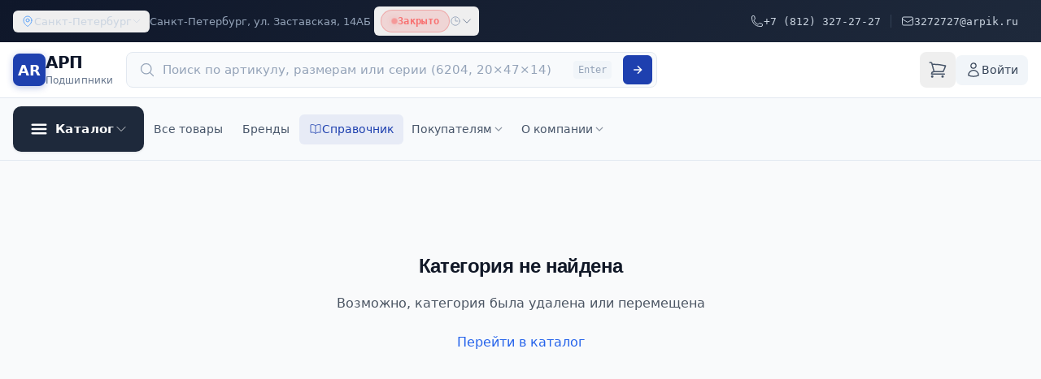

--- FILE ---
content_type: text/html;charset=utf-8
request_url: https://arpik.ru/catalog/podshipniki/avtomobilnye/roliki_natyazhitelya/
body_size: 47497
content:
<!DOCTYPE html><html  lang="ru" class="scroll-smooth"><head><meta charset="utf-8">
<meta name="viewport" content="width=device-width, initial-scale=1">
<script type="importmap">{"imports":{"#entry":"/_nuxt/0z9enS98.js"}}</script>
<title>Каталог | АРП | ООО «АРП»</title>
<link rel="preconnect" href="https://arpik.ru">
<link rel="preconnect" href="https://cdn.arpik.ru">
<style>@font-face{font-display:swap;font-family:Inter Variable;font-style:normal;font-weight:100 900;src:url(/_nuxt/inter-cyrillic-ext-wght-normal.BOeWTOD4.woff2) format("woff2-variations");unicode-range:u+0460-052f,u+1c80-1c8a,u+20b4,u+2de0-2dff,u+a640-a69f,u+fe2e-fe2f}@font-face{font-display:swap;font-family:Inter Variable;font-style:normal;font-weight:100 900;src:url(/_nuxt/inter-cyrillic-wght-normal.DqGufNeO.woff2) format("woff2-variations");unicode-range:u+0301,u+0400-045f,u+0490-0491,u+04b0-04b1,u+2116}@font-face{font-display:swap;font-family:Inter Variable;font-style:normal;font-weight:100 900;src:url(/_nuxt/inter-greek-ext-wght-normal.DlzME5K_.woff2) format("woff2-variations");unicode-range:u+1f??}@font-face{font-display:swap;font-family:Inter Variable;font-style:normal;font-weight:100 900;src:url(/_nuxt/inter-greek-wght-normal.CkhJZR-_.woff2) format("woff2-variations");unicode-range:u+0370-0377,u+037a-037f,u+0384-038a,u+038c,u+038e-03a1,u+03a3-03ff}@font-face{font-display:swap;font-family:Inter Variable;font-style:normal;font-weight:100 900;src:url(/_nuxt/inter-vietnamese-wght-normal.CBcvBZtf.woff2) format("woff2-variations");unicode-range:u+0102-0103,u+0110-0111,u+0128-0129,u+0168-0169,u+01a0-01a1,u+01af-01b0,u+0300-0301,u+0303-0304,u+0308-0309,u+0323,u+0329,u+1ea0-1ef9,u+20ab}@font-face{font-display:swap;font-family:Inter Variable;font-style:normal;font-weight:100 900;src:url(/_nuxt/inter-latin-ext-wght-normal.DO1Apj_S.woff2) format("woff2-variations");unicode-range:u+0100-02ba,u+02bd-02c5,u+02c7-02cc,u+02ce-02d7,u+02dd-02ff,u+0304,u+0308,u+0329,u+1d00-1dbf,u+1e00-1e9f,u+1ef2-1eff,u+2020,u+20a0-20ab,u+20ad-20c0,u+2113,u+2c60-2c7f,u+a720-a7ff}@font-face{font-display:swap;font-family:Inter Variable;font-style:normal;font-weight:100 900;src:url(/_nuxt/inter-latin-wght-normal.Dx4kXJAl.woff2) format("woff2-variations");unicode-range:u+00??,u+0131,u+0152-0153,u+02bb-02bc,u+02c6,u+02da,u+02dc,u+0304,u+0308,u+0329,u+2000-206f,u+20ac,u+2122,u+2191,u+2193,u+2212,u+2215,u+feff,u+fffd}@font-face{font-display:swap;font-family:Manrope Variable;font-style:normal;font-weight:200 800;src:url([data-uri]) format("woff2-variations");unicode-range:u+0460-052f,u+1c80-1c8a,u+20b4,u+2de0-2dff,u+a640-a69f,u+fe2e-fe2f}@font-face{font-display:swap;font-family:Manrope Variable;font-style:normal;font-weight:200 800;src:url(/_nuxt/manrope-cyrillic-wght-normal.Dvxsihut.woff2) format("woff2-variations");unicode-range:u+0301,u+0400-045f,u+0490-0491,u+04b0-04b1,u+2116}@font-face{font-display:swap;font-family:Manrope Variable;font-style:normal;font-weight:200 800;src:url(/_nuxt/manrope-greek-wght-normal.DL7QRZyv.woff2) format("woff2-variations");unicode-range:u+0370-0377,u+037a-037f,u+0384-038a,u+038c,u+038e-03a1,u+03a3-03ff}@font-face{font-display:swap;font-family:Manrope Variable;font-style:normal;font-weight:200 800;src:url(/_nuxt/manrope-vietnamese-wght-normal.usUDDRr7.woff2) format("woff2-variations");unicode-range:u+0102-0103,u+0110-0111,u+0128-0129,u+0168-0169,u+01a0-01a1,u+01af-01b0,u+0300-0301,u+0303-0304,u+0308-0309,u+0323,u+0329,u+1ea0-1ef9,u+20ab}@font-face{font-display:swap;font-family:Manrope Variable;font-style:normal;font-weight:200 800;src:url(/_nuxt/manrope-latin-ext-wght-normal.Ch3YOpNY.woff2) format("woff2-variations");unicode-range:u+0100-02ba,u+02bd-02c5,u+02c7-02cc,u+02ce-02d7,u+02dd-02ff,u+0304,u+0308,u+0329,u+1d00-1dbf,u+1e00-1e9f,u+1ef2-1eff,u+2020,u+20a0-20ab,u+20ad-20c0,u+2113,u+2c60-2c7f,u+a720-a7ff}@font-face{font-display:swap;font-family:Manrope Variable;font-style:normal;font-weight:200 800;src:url(/_nuxt/manrope-latin-wght-normal.DHIcAJRg.woff2) format("woff2-variations");unicode-range:u+00??,u+0131,u+0152-0153,u+02bb-02bc,u+02c6,u+02da,u+02dc,u+0304,u+0308,u+0329,u+2000-206f,u+20ac,u+2122,u+2191,u+2193,u+2212,u+2215,u+feff,u+fffd}@font-face{font-display:swap;font-family:Fira Code;font-style:normal;font-weight:400;src:url(/_nuxt/fira-code-cyrillic-ext-400-normal.txZ9Fk_1.woff2) format("woff2"),url(/_nuxt/fira-code-cyrillic-ext-400-normal.Buh61xzB.woff) format("woff");unicode-range:u+0460-052f,u+1c80-1c8a,u+20b4,u+2de0-2dff,u+a640-a69f,u+fe2e-fe2f}@font-face{font-display:swap;font-family:Fira Code;font-style:normal;font-weight:400;src:url(/_nuxt/fira-code-cyrillic-400-normal.UC0NFL4U.woff2) format("woff2"),url(/_nuxt/fira-code-cyrillic-400-normal.dc1q3VD7.woff) format("woff");unicode-range:u+0301,u+0400-045f,u+0490-0491,u+04b0-04b1,u+2116}@font-face{font-display:swap;font-family:Fira Code;font-style:normal;font-weight:400;src:url(/_nuxt/fira-code-greek-ext-400-normal.DR7mBgIM.woff2) format("woff2"),url(/_nuxt/fira-code-greek-ext-400-normal.DSPUheWg.woff) format("woff");unicode-range:u+1f??}@font-face{font-display:swap;font-family:Fira Code;font-style:normal;font-weight:400;src:url(/_nuxt/fira-code-greek-400-normal.B2Gh_Y8s.woff2) format("woff2"),url(/_nuxt/fira-code-greek-400-normal.DobhaxvF.woff) format("woff");unicode-range:u+0370-0377,u+037a-037f,u+0384-038a,u+038c,u+038e-03a1,u+03a3-03ff}@font-face{font-display:swap;font-family:Fira Code;font-style:normal;font-weight:400;src:url([data-uri]) format("woff2"),url(/_nuxt/fira-code-symbols2-400-normal._QEZCEwe.woff) format("woff");unicode-range:u+2000-2001,u+2004-2008,u+200a,u+23b8-23bd,u+2500-259f}@font-face{font-display:swap;font-family:Fira Code;font-style:normal;font-weight:400;src:url(/_nuxt/fira-code-latin-ext-400-normal.KSMg0QLl.woff2) format("woff2"),url(/_nuxt/fira-code-latin-ext-400-normal.DG73JjOf.woff) format("woff");unicode-range:u+0100-02ba,u+02bd-02c5,u+02c7-02cc,u+02ce-02d7,u+02dd-02ff,u+0304,u+0308,u+0329,u+1d00-1dbf,u+1e00-1e9f,u+1ef2-1eff,u+2020,u+20a0-20ab,u+20ad-20c0,u+2113,u+2c60-2c7f,u+a720-a7ff}@font-face{font-display:swap;font-family:Fira Code;font-style:normal;font-weight:400;src:url(/_nuxt/fira-code-latin-400-normal.DGosTW8U.woff2) format("woff2"),url(/_nuxt/fira-code-latin-400-normal.C-QZfXAs.woff) format("woff");unicode-range:u+00??,u+0131,u+0152-0153,u+02bb-02bc,u+02c6,u+02da,u+02dc,u+0304,u+0308,u+0329,u+2000-206f,u+20ac,u+2122,u+2191,u+2193,u+2212,u+2215,u+feff,u+fffd}:root{--color-primary:#1e40af;--color-primary-light:#3b82f6;--color-primary-dark:#1e3a8a;--color-primary-darker:#172554;--color-success:#059669;--color-success-light:#10b981;--color-success-dark:#047857;--color-warning:#f59e0b;--color-warning-light:#fbbf24;--color-warning-dark:#d97706;--color-error:#ef4444;--color-error-light:#f87171;--color-error-dark:#dc2626;--color-info:#0ea5e9;--color-info-light:#38bdf8;--color-info-dark:#0284c7;--color-text:#0f172a;--color-text-secondary:#475569;--color-text-muted:#64748b;--color-text-light:#94a3b8;--color-bg:#fff;--color-bg-secondary:#f8fafc;--color-bg-tertiary:#f1f5f9;--color-border:#e2e8f0;--color-border-light:#f1f5f9;--color-border-dark:#cbd5e1;--btn-primary:#1e40af;--btn-primary-hover:#1e3a8a;--btn-primary-active:#172554;--btn-primary-shadow:rgba(30,64,175,.3);--btn-primary-shadow-hover:rgba(30,64,175,.4);--btn-success:#059669;--btn-success-hover:#047857;--btn-success-active:#065f46;--btn-success-shadow:rgba(5,150,105,.3);--btn-warning:#f59e0b;--btn-warning-hover:#d97706;--btn-warning-active:#b45309;--btn-warning-shadow:rgba(245,158,11,.3);--btn-danger:#ef4444;--btn-danger-hover:#dc2626;--btn-danger-active:#b91c1c;--btn-danger-shadow:rgba(239,68,68,.3);--btn-secondary-bg:transparent;--btn-secondary-border:#e2e8f0;--btn-secondary-text:#475569;--btn-secondary-hover-bg:#f1f5f9;--btn-secondary-hover-border:#cbd5e1;--status-available-bg:#dcfce7;--status-available-text:#166534;--status-available-border:#bbf7d0;--status-available-dot:#22c55e;--status-limited-bg:#fef3c7;--status-limited-text:#92400e;--status-limited-border:#fde68a;--status-limited-dot:#f59e0b;--status-unavailable-bg:#fee2e2;--status-unavailable-text:#991b1b;--status-unavailable-border:#fecaca;--status-unavailable-dot:#ef4444;--status-pending-bg:#dbeafe;--status-pending-text:#1e40af;--status-pending-border:#bfdbfe;--status-pending-dot:#3b82f6;--status-ordered-bg:#e0e7ff;--status-ordered-text:#3730a3;--status-ordered-border:#c7d2fe;--status-ordered-dot:#6366f1;--tag-precision-bg:#e0e7ff;--tag-precision-text:#4338ca;--tag-precision-border:#c7d2fe;--tag-cage-bg:#fef3c7;--tag-cage-text:#b45309;--tag-cage-border:#fde68a;--tag-seal-bg:#d1fae5;--tag-seal-text:#047857;--tag-seal-border:#a7f3d0;--dim-inner-bg:#d1fae5;--dim-inner-text:#047857;--dim-inner-border:#a7f3d0;--dim-outer-bg:#dbeafe;--dim-outer-text:#1e40af;--dim-outer-border:#bfdbfe;--dim-width-bg:#fef3c7;--dim-width-text:#b45309;--dim-width-border:#fde68a;--arp-primary:#2563eb;--arp-primary-light:#3b82f6;--arp-primary-dark:#1e40af;--arp-primary-darker:#1e3a8a;--hero-gradient-from:#1e3a5f;--hero-gradient-to:#0f172a;--hero-gradient:linear-gradient(135deg,var(--hero-gradient-from) 0%,var(--hero-gradient-to) 100%);--blueprint-grid-size:24px;--blueprint-grid-color:rgba(59,130,246,.05);--blueprint-grid-color-strong:rgba(59,130,246,.08)}.arp-modal-overlay{align-items:center;backdrop-filter:blur(4px);-webkit-backdrop-filter:blur(4px);background:#0f172abf;display:flex;inset:0;justify-content:center;padding:1rem;position:fixed;z-index:9999}.arp-modal-overlay--top{align-items:flex-start;padding-top:2rem}.arp-modal-container{background:#fff;border-radius:1rem;box-shadow:0 25px 50px -12px #00000040,0 0 0 1px #0000000d;max-height:calc(100vh - 4rem);max-width:32rem;overflow-y:auto;position:relative;width:100%}.arp-modal-container--sm{max-width:24rem}.arp-modal-container--md{max-width:40rem}.arp-modal-container--lg{max-width:48rem}.arp-modal-container--xl{max-width:64rem}.arp-modal-container--2xl{max-width:80rem}.arp-modal-container--full{max-width:calc(100vw - 2rem)}@media (min-width:1024px){.arp-modal-container--wide{max-width:720px}.arp-modal-container--wide-xl{max-width:900px}}.arp-modal-close{align-items:center;background:#f1f5f9cc;border:none;border-radius:.5rem;color:#64748b;cursor:pointer;display:flex;height:2.5rem;justify-content:center;position:absolute;right:1rem;top:1rem;transition:all .2s;width:2.5rem;z-index:10}.arp-modal-close:hover{background:#1e40af1a;color:var(--btn-primary)}.arp-modal-close svg{height:1.25rem;width:1.25rem}.arp-modal-header{border-bottom:1px solid #e2e8f0;padding:1.5rem 2rem 1rem}.arp-modal-title{color:#0f172a;font-size:1.25rem;font-weight:700;margin:0}.arp-modal-subtitle{color:#64748b;font-size:.875rem;margin-top:.25rem}.arp-modal-body{padding:1.5rem 2rem}.arp-modal-footer{align-items:center;border-top:1px solid #e2e8f0;display:flex;gap:.75rem;justify-content:flex-end;padding:1rem 2rem 1.5rem}.arp-modal-two-col{display:block}@media (min-width:768px){.arp-modal-two-col{display:grid;gap:0;grid-template-columns:280px 1fr}.arp-modal-two-col .arp-modal-sidebar{background:linear-gradient(180deg,#f8fafc,#f1f5f9);border-right:1px solid #e2e8f0;padding:1.5rem}.arp-modal-two-col .arp-modal-main{padding:1.5rem 2rem}}@media (min-width:1024px){.arp-modal-two-col{grid-template-columns:320px 1fr}}.arp-form-grid{display:grid;gap:1rem}@media (min-width:640px){.arp-form-grid--2col{grid-template-columns:repeat(2,1fr)}}.arp-modal-preview{background:linear-gradient(135deg,#f8fafc,#f1f5f9);border:1px solid #e2e8f0;border-radius:.75rem;padding:1rem}.arp-form-group{margin-bottom:1.25rem}.arp-label{color:#374151;display:block;font-size:.875rem;font-weight:500;margin-bottom:.5rem}.arp-label--required:after{color:#ef4444;content:" *"}.arp-input{background:#f8fafc;border:2px solid #e2e8f0;border-radius:.5rem;color:#0f172a;font-size:.9375rem;padding:.75rem 1rem;transition:all .2s;width:100%}.arp-input::-moz-placeholder{color:#6b7280}.arp-input::placeholder{color:#6b7280}.arp-input:focus{background:#fff;border-color:var(--btn-primary);box-shadow:0 0 0 3px #1e40af1a;outline:none}.arp-input:disabled{background:#f1f5f9;cursor:not-allowed;opacity:.6}.arp-input--error{border-color:#ef4444}.arp-input--error:focus{border-color:#ef4444;box-shadow:0 0 0 3px #ef44441a}.arp-textarea{min-height:6rem;resize:vertical}.arp-select{-webkit-appearance:none;-moz-appearance:none;appearance:none;background-image:url("data:image/svg+xml;charset=utf-8,%3Csvg xmlns='http://www.w3.org/2000/svg' fill='none' viewBox='0 0 20 20'%3E%3Cpath stroke='%236b7280' stroke-linecap='round' stroke-linejoin='round' stroke-width='1.5' d='m6 8 4 4 4-4'/%3E%3C/svg%3E");background-position:right .75rem center;background-repeat:no-repeat;background-size:1.25rem;padding-right:2.5rem}.arp-field-error{color:#ef4444}.arp-field-error,.arp-field-help{display:block;font-size:.75rem;margin-top:.375rem}.arp-field-help{color:#64748b}*,:after,:before{--tw-border-spacing-x:0;--tw-border-spacing-y:0;--tw-translate-x:0;--tw-translate-y:0;--tw-rotate:0;--tw-skew-x:0;--tw-skew-y:0;--tw-scale-x:1;--tw-scale-y:1;--tw-pan-x: ;--tw-pan-y: ;--tw-pinch-zoom: ;--tw-scroll-snap-strictness:proximity;--tw-gradient-from-position: ;--tw-gradient-via-position: ;--tw-gradient-to-position: ;--tw-ordinal: ;--tw-slashed-zero: ;--tw-numeric-figure: ;--tw-numeric-spacing: ;--tw-numeric-fraction: ;--tw-ring-inset: ;--tw-ring-offset-width:0px;--tw-ring-offset-color:#fff;--tw-ring-color:rgba(59,130,246,.5);--tw-ring-offset-shadow:0 0 #0000;--tw-ring-shadow:0 0 #0000;--tw-shadow:0 0 #0000;--tw-shadow-colored:0 0 #0000;--tw-blur: ;--tw-brightness: ;--tw-contrast: ;--tw-grayscale: ;--tw-hue-rotate: ;--tw-invert: ;--tw-saturate: ;--tw-sepia: ;--tw-drop-shadow: ;--tw-backdrop-blur: ;--tw-backdrop-brightness: ;--tw-backdrop-contrast: ;--tw-backdrop-grayscale: ;--tw-backdrop-hue-rotate: ;--tw-backdrop-invert: ;--tw-backdrop-opacity: ;--tw-backdrop-saturate: ;--tw-backdrop-sepia: ;--tw-contain-size: ;--tw-contain-layout: ;--tw-contain-paint: ;--tw-contain-style: }::backdrop{--tw-border-spacing-x:0;--tw-border-spacing-y:0;--tw-translate-x:0;--tw-translate-y:0;--tw-rotate:0;--tw-skew-x:0;--tw-skew-y:0;--tw-scale-x:1;--tw-scale-y:1;--tw-pan-x: ;--tw-pan-y: ;--tw-pinch-zoom: ;--tw-scroll-snap-strictness:proximity;--tw-gradient-from-position: ;--tw-gradient-via-position: ;--tw-gradient-to-position: ;--tw-ordinal: ;--tw-slashed-zero: ;--tw-numeric-figure: ;--tw-numeric-spacing: ;--tw-numeric-fraction: ;--tw-ring-inset: ;--tw-ring-offset-width:0px;--tw-ring-offset-color:#fff;--tw-ring-color:rgba(59,130,246,.5);--tw-ring-offset-shadow:0 0 #0000;--tw-ring-shadow:0 0 #0000;--tw-shadow:0 0 #0000;--tw-shadow-colored:0 0 #0000;--tw-blur: ;--tw-brightness: ;--tw-contrast: ;--tw-grayscale: ;--tw-hue-rotate: ;--tw-invert: ;--tw-saturate: ;--tw-sepia: ;--tw-drop-shadow: ;--tw-backdrop-blur: ;--tw-backdrop-brightness: ;--tw-backdrop-contrast: ;--tw-backdrop-grayscale: ;--tw-backdrop-hue-rotate: ;--tw-backdrop-invert: ;--tw-backdrop-opacity: ;--tw-backdrop-saturate: ;--tw-backdrop-sepia: ;--tw-contain-size: ;--tw-contain-layout: ;--tw-contain-paint: ;--tw-contain-style: }/*! tailwindcss v3.4.17 | MIT License | https://tailwindcss.com*/*,:after,:before{border:0 solid #e5e7eb;box-sizing:border-box}:after,:before{--tw-content:""}:host,html{line-height:1.5;-webkit-text-size-adjust:100%;font-family:Inter,system-ui,-apple-system,sans-serif;font-feature-settings:normal;font-variation-settings:normal;-moz-tab-size:4;-o-tab-size:4;tab-size:4;-webkit-tap-highlight-color:transparent}body{line-height:inherit;margin:0}hr{border-top-width:1px;color:inherit;height:0}abbr:where([title]){-webkit-text-decoration:underline dotted;text-decoration:underline dotted}h1,h2,h3,h4,h5,h6{font-size:inherit;font-weight:inherit}a{color:inherit;text-decoration:inherit}b,strong{font-weight:bolder}code,kbd,pre,samp{font-family:IBM Plex Mono,Monaco,monospace,monospace;font-feature-settings:normal;font-size:1em;font-variation-settings:normal}small{font-size:80%}sub,sup{font-size:75%;line-height:0;position:relative;vertical-align:baseline}sub{bottom:-.25em}sup{top:-.5em}table{border-collapse:collapse;border-color:inherit;text-indent:0}button,input,optgroup,select,textarea{color:inherit;font-family:inherit;font-feature-settings:inherit;font-size:100%;font-variation-settings:inherit;font-weight:inherit;letter-spacing:inherit;line-height:inherit;margin:0;padding:0}button,select{text-transform:none}button,input:where([type=button]),input:where([type=reset]),input:where([type=submit]){-webkit-appearance:button;background-color:transparent;background-image:none}:-moz-focusring{outline:auto}:-moz-ui-invalid{box-shadow:none}progress{vertical-align:baseline}::-webkit-inner-spin-button,::-webkit-outer-spin-button{height:auto}[type=search]{-webkit-appearance:textfield;outline-offset:-2px}::-webkit-search-decoration{-webkit-appearance:none}::-webkit-file-upload-button{-webkit-appearance:button;font:inherit}summary{display:list-item}blockquote,dd,dl,figure,h1,h2,h3,h4,h5,h6,hr,p,pre{margin:0}fieldset{margin:0}fieldset,legend{padding:0}menu,ol,ul{list-style:none;margin:0;padding:0}dialog{padding:0}textarea{resize:vertical}input::-moz-placeholder,textarea::-moz-placeholder{color:#9ca3af;opacity:1}input::placeholder,textarea::placeholder{color:#9ca3af;opacity:1}[role=button],button{cursor:pointer}:disabled{cursor:default}audio,canvas,embed,iframe,img,object,svg,video{display:block;vertical-align:middle}img,video{height:auto;max-width:100%}[hidden]:where(:not([hidden=until-found])){display:none}[data-theme=dark]{--color-primary:#60a5fa;--color-secondary:#cbd5e1}html{scroll-behavior:smooth;-webkit-tap-highlight-color:transparent;text-rendering:optimizeLegibility;-webkit-font-smoothing:antialiased;-moz-osx-font-smoothing:grayscale;overflow-x:clip}body{--tw-bg-opacity:1;background-color:rgb(248 250 252/var(--tw-bg-opacity,1));--tw-text-opacity:1;color:rgb(15 23 42/var(--tw-text-opacity,1));-webkit-font-smoothing:antialiased;-moz-osx-font-smoothing:grayscale}body ::-moz-selection{--tw-bg-opacity:1;background-color:rgb(219 234 254/var(--tw-bg-opacity,1));--tw-text-opacity:1;color:rgb(30 58 138/var(--tw-text-opacity,1))}body ::selection{--tw-bg-opacity:1;background-color:rgb(219 234 254/var(--tw-bg-opacity,1));--tw-text-opacity:1;color:rgb(30 58 138/var(--tw-text-opacity,1))}body::-moz-selection{--tw-bg-opacity:1;background-color:rgb(219 234 254/var(--tw-bg-opacity,1));--tw-text-opacity:1;color:rgb(30 58 138/var(--tw-text-opacity,1))}body::selection{--tw-bg-opacity:1;background-color:rgb(219 234 254/var(--tw-bg-opacity,1));--tw-text-opacity:1;color:rgb(30 58 138/var(--tw-text-opacity,1))}body{max-width:100vw;min-height:100vh;min-height:100dvh;overflow-x:clip;width:100%}:focus-visible{outline:2px solid transparent;outline-offset:2px;--tw-ring-offset-shadow:var(--tw-ring-inset) 0 0 0 var(--tw-ring-offset-width) var(--tw-ring-offset-color);--tw-ring-shadow:var(--tw-ring-inset) 0 0 0 calc(2px + var(--tw-ring-offset-width)) var(--tw-ring-color);box-shadow:var(--tw-ring-offset-shadow),var(--tw-ring-shadow),var(--tw-shadow,0 0 #0000);--tw-ring-opacity:1;--tw-ring-color:rgb(59 130 246/var(--tw-ring-opacity,1));--tw-ring-offset-width:2px}:focus:not(:focus-visible){outline:2px solid transparent;outline-offset:2px}input[type=number]::-webkit-inner-spin-button,input[type=number]::-webkit-outer-spin-button{-webkit-appearance:none;margin:0}input[type=number]{-moz-appearance:textfield}input[type=search]::-webkit-search-cancel-button,input[type=search]::-webkit-search-decoration,input[type=search]::-webkit-search-results-button,input[type=search]::-webkit-search-results-decoration{-webkit-appearance:none}body.modal-open{height:100%;overflow:hidden!important;position:fixed;width:100%}h1,h2,h3,h4,h5,h6{font-family:Manrope,system-ui,sans-serif;font-family:Inter,sans-serif;font-weight:600;letter-spacing:-.025em}a{transition-duration:.15s;transition-property:color,background-color,border-color,text-decoration-color,fill,stroke;transition-timing-function:cubic-bezier(.4,0,.2,1)}img{height:auto;max-width:100%}table{border-collapse:collapse;width:100%}code{border-radius:.25rem;--tw-bg-opacity:1;background-color:rgb(241 245 249/var(--tw-bg-opacity,1));font-family:IBM Plex Mono,Monaco,monospace,monospace;font-size:.875rem;padding:.125rem .25rem}pre code{background-color:transparent;padding:0}.container{width:100%}@media (min-width:640px){.container{max-width:640px}}@media (min-width:768px){.container{max-width:768px}}@media (min-width:1024px){.container{max-width:1024px}}@media (min-width:1280px){.container{max-width:1280px}}@media (min-width:1536px){.container{max-width:1536px}}.form-input,.form-multiselect,.form-select,.form-textarea{-webkit-appearance:none;-moz-appearance:none;appearance:none;background-color:#fff;border-color:#6b7280;border-radius:0;border-width:1px;font-size:1rem;line-height:1.5rem;padding:.5rem .75rem;--tw-shadow:0 0 #0000}.form-input:focus,.form-multiselect:focus,.form-select:focus,.form-textarea:focus{outline:2px solid transparent;outline-offset:2px;--tw-ring-inset:var(--tw-empty, );--tw-ring-offset-width:0px;--tw-ring-offset-color:#fff;--tw-ring-color:#2563eb;--tw-ring-offset-shadow:var(--tw-ring-inset) 0 0 0 var(--tw-ring-offset-width) var(--tw-ring-offset-color);--tw-ring-shadow:var(--tw-ring-inset) 0 0 0 calc(1px + var(--tw-ring-offset-width)) var(--tw-ring-color);border-color:#2563eb;box-shadow:var(--tw-ring-offset-shadow),var(--tw-ring-shadow),var(--tw-shadow)}.form-input::-moz-placeholder,.form-textarea::-moz-placeholder{color:#6b7280;opacity:1}.form-input::placeholder,.form-textarea::placeholder{color:#6b7280;opacity:1}.form-input::-webkit-datetime-edit-fields-wrapper{padding:0}.form-input::-webkit-date-and-time-value{min-height:1.5em;text-align:inherit}.form-input::-webkit-datetime-edit{display:inline-flex}.form-input::-webkit-datetime-edit,.form-input::-webkit-datetime-edit-day-field,.form-input::-webkit-datetime-edit-hour-field,.form-input::-webkit-datetime-edit-meridiem-field,.form-input::-webkit-datetime-edit-millisecond-field,.form-input::-webkit-datetime-edit-minute-field,.form-input::-webkit-datetime-edit-month-field,.form-input::-webkit-datetime-edit-second-field,.form-input::-webkit-datetime-edit-year-field{padding-bottom:0;padding-top:0}.form-select{background-image:url("data:image/svg+xml;charset=utf-8,%3Csvg xmlns='http://www.w3.org/2000/svg' fill='none' viewBox='0 0 20 20'%3E%3Cpath stroke='%236b7280' stroke-linecap='round' stroke-linejoin='round' stroke-width='1.5' d='m6 8 4 4 4-4'/%3E%3C/svg%3E");background-position:right .5rem center;background-repeat:no-repeat;background-size:1.5em 1.5em;padding-right:2.5rem;-webkit-print-color-adjust:exact;print-color-adjust:exact}.form-select:where([size]:not([size="1"])){background-image:none;background-position:0 0;background-repeat:unset;background-size:initial;padding-right:.75rem;-webkit-print-color-adjust:unset;print-color-adjust:unset}.prose{color:var(--tw-prose-body);max-width:65ch}.prose :where(p):not(:where([class~=not-prose],[class~=not-prose] *)){margin-bottom:1.25em;margin-top:1.25em}.prose :where([class~=lead]):not(:where([class~=not-prose],[class~=not-prose] *)){color:var(--tw-prose-lead);font-size:1.25em;line-height:1.6;margin-bottom:1.2em;margin-top:1.2em}.prose :where(a):not(:where([class~=not-prose],[class~=not-prose] *)){color:var(--tw-prose-links);font-weight:500;text-decoration:underline}.prose :where(strong):not(:where([class~=not-prose],[class~=not-prose] *)){color:var(--tw-prose-bold);font-weight:600}.prose :where(a strong):not(:where([class~=not-prose],[class~=not-prose] *)){color:inherit}.prose :where(blockquote strong):not(:where([class~=not-prose],[class~=not-prose] *)){color:inherit}.prose :where(thead th strong):not(:where([class~=not-prose],[class~=not-prose] *)){color:inherit}.prose :where(ol):not(:where([class~=not-prose],[class~=not-prose] *)){list-style-type:decimal;margin-bottom:1.25em;margin-top:1.25em;padding-inline-start:1.625em}.prose :where(ol[type=A]):not(:where([class~=not-prose],[class~=not-prose] *)){list-style-type:upper-alpha}.prose :where(ol[type=a]):not(:where([class~=not-prose],[class~=not-prose] *)){list-style-type:lower-alpha}.prose :where(ol[type=A s]):not(:where([class~=not-prose],[class~=not-prose] *)){list-style-type:upper-alpha}.prose :where(ol[type=a s]):not(:where([class~=not-prose],[class~=not-prose] *)){list-style-type:lower-alpha}.prose :where(ol[type=I]):not(:where([class~=not-prose],[class~=not-prose] *)){list-style-type:upper-roman}.prose :where(ol[type=i]):not(:where([class~=not-prose],[class~=not-prose] *)){list-style-type:lower-roman}.prose :where(ol[type=I s]):not(:where([class~=not-prose],[class~=not-prose] *)){list-style-type:upper-roman}.prose :where(ol[type=i s]):not(:where([class~=not-prose],[class~=not-prose] *)){list-style-type:lower-roman}.prose :where(ol[type="1"]):not(:where([class~=not-prose],[class~=not-prose] *)){list-style-type:decimal}.prose :where(ul):not(:where([class~=not-prose],[class~=not-prose] *)){list-style-type:disc;margin-bottom:1.25em;margin-top:1.25em;padding-inline-start:1.625em}.prose :where(ol>li):not(:where([class~=not-prose],[class~=not-prose] *))::marker{color:var(--tw-prose-counters);font-weight:400}.prose :where(ul>li):not(:where([class~=not-prose],[class~=not-prose] *))::marker{color:var(--tw-prose-bullets)}.prose :where(dt):not(:where([class~=not-prose],[class~=not-prose] *)){color:var(--tw-prose-headings);font-weight:600;margin-top:1.25em}.prose :where(hr):not(:where([class~=not-prose],[class~=not-prose] *)){border-color:var(--tw-prose-hr);border-top-width:1px;margin-bottom:3em;margin-top:3em}.prose :where(blockquote):not(:where([class~=not-prose],[class~=not-prose] *)){border-inline-start-color:var(--tw-prose-quote-borders);border-inline-start-width:.25rem;color:var(--tw-prose-quotes);font-style:italic;font-weight:500;margin-bottom:1.6em;margin-top:1.6em;padding-inline-start:1em;quotes:"“""”""‘""’"}.prose :where(blockquote p:first-of-type):not(:where([class~=not-prose],[class~=not-prose] *)):before{content:open-quote}.prose :where(blockquote p:last-of-type):not(:where([class~=not-prose],[class~=not-prose] *)):after{content:close-quote}.prose :where(h1):not(:where([class~=not-prose],[class~=not-prose] *)){color:var(--tw-prose-headings);font-size:2.25em;font-weight:800;line-height:1.1111111;margin-bottom:.8888889em;margin-top:0}.prose :where(h1 strong):not(:where([class~=not-prose],[class~=not-prose] *)){color:inherit;font-weight:900}.prose :where(h2):not(:where([class~=not-prose],[class~=not-prose] *)){color:var(--tw-prose-headings);font-size:1.5em;font-weight:700;line-height:1.3333333;margin-bottom:1em;margin-top:2em}.prose :where(h2 strong):not(:where([class~=not-prose],[class~=not-prose] *)){color:inherit;font-weight:800}.prose :where(h3):not(:where([class~=not-prose],[class~=not-prose] *)){color:var(--tw-prose-headings);font-size:1.25em;font-weight:600;line-height:1.6;margin-bottom:.6em;margin-top:1.6em}.prose :where(h3 strong):not(:where([class~=not-prose],[class~=not-prose] *)){color:inherit;font-weight:700}.prose :where(h4):not(:where([class~=not-prose],[class~=not-prose] *)){color:var(--tw-prose-headings);font-weight:600;line-height:1.5;margin-bottom:.5em;margin-top:1.5em}.prose :where(h4 strong):not(:where([class~=not-prose],[class~=not-prose] *)){color:inherit;font-weight:700}.prose :where(img):not(:where([class~=not-prose],[class~=not-prose] *)){margin-bottom:2em;margin-top:2em}.prose :where(picture):not(:where([class~=not-prose],[class~=not-prose] *)){display:block;margin-bottom:2em;margin-top:2em}.prose :where(video):not(:where([class~=not-prose],[class~=not-prose] *)){margin-bottom:2em;margin-top:2em}.prose :where(kbd):not(:where([class~=not-prose],[class~=not-prose] *)){border-radius:.3125rem;box-shadow:0 0 0 1px rgb(var(--tw-prose-kbd-shadows)/10%),0 3px rgb(var(--tw-prose-kbd-shadows)/10%);color:var(--tw-prose-kbd);font-family:inherit;font-size:.875em;font-weight:500;padding-inline-end:.375em;padding-bottom:.1875em;padding-top:.1875em;padding-inline-start:.375em}.prose :where(code):not(:where([class~=not-prose],[class~=not-prose] *)){color:var(--tw-prose-code);font-size:.875em;font-weight:600}.prose :where(code):not(:where([class~=not-prose],[class~=not-prose] *)):before{content:"`"}.prose :where(code):not(:where([class~=not-prose],[class~=not-prose] *)):after{content:"`"}.prose :where(a code):not(:where([class~=not-prose],[class~=not-prose] *)){color:inherit}.prose :where(h1 code):not(:where([class~=not-prose],[class~=not-prose] *)){color:inherit}.prose :where(h2 code):not(:where([class~=not-prose],[class~=not-prose] *)){color:inherit;font-size:.875em}.prose :where(h3 code):not(:where([class~=not-prose],[class~=not-prose] *)){color:inherit;font-size:.9em}.prose :where(h4 code):not(:where([class~=not-prose],[class~=not-prose] *)){color:inherit}.prose :where(blockquote code):not(:where([class~=not-prose],[class~=not-prose] *)){color:inherit}.prose :where(thead th code):not(:where([class~=not-prose],[class~=not-prose] *)){color:inherit}.prose :where(pre):not(:where([class~=not-prose],[class~=not-prose] *)){background-color:var(--tw-prose-pre-bg);border-radius:.375rem;color:var(--tw-prose-pre-code);font-size:.875em;font-weight:400;line-height:1.7142857;margin-bottom:1.7142857em;margin-top:1.7142857em;overflow-x:auto;padding-inline-end:1.1428571em;padding-bottom:.8571429em;padding-top:.8571429em;padding-inline-start:1.1428571em}.prose :where(pre code):not(:where([class~=not-prose],[class~=not-prose] *)){background-color:transparent;border-radius:0;border-width:0;color:inherit;font-family:inherit;font-size:inherit;font-weight:inherit;line-height:inherit;padding:0}.prose :where(pre code):not(:where([class~=not-prose],[class~=not-prose] *)):before{content:none}.prose :where(pre code):not(:where([class~=not-prose],[class~=not-prose] *)):after{content:none}.prose :where(table):not(:where([class~=not-prose],[class~=not-prose] *)){font-size:.875em;line-height:1.7142857;margin-bottom:2em;margin-top:2em;table-layout:auto;width:100%}.prose :where(thead):not(:where([class~=not-prose],[class~=not-prose] *)){border-bottom-color:var(--tw-prose-th-borders);border-bottom-width:1px}.prose :where(thead th):not(:where([class~=not-prose],[class~=not-prose] *)){color:var(--tw-prose-headings);font-weight:600;padding-inline-end:.5714286em;padding-bottom:.5714286em;padding-inline-start:.5714286em;vertical-align:bottom}.prose :where(tbody tr):not(:where([class~=not-prose],[class~=not-prose] *)){border-bottom-color:var(--tw-prose-td-borders);border-bottom-width:1px}.prose :where(tbody tr:last-child):not(:where([class~=not-prose],[class~=not-prose] *)){border-bottom-width:0}.prose :where(tbody td):not(:where([class~=not-prose],[class~=not-prose] *)){vertical-align:baseline}.prose :where(tfoot):not(:where([class~=not-prose],[class~=not-prose] *)){border-top-color:var(--tw-prose-th-borders);border-top-width:1px}.prose :where(tfoot td):not(:where([class~=not-prose],[class~=not-prose] *)){vertical-align:top}.prose :where(th,td):not(:where([class~=not-prose],[class~=not-prose] *)){text-align:start}.prose :where(figure>*):not(:where([class~=not-prose],[class~=not-prose] *)){margin-bottom:0;margin-top:0}.prose :where(figcaption):not(:where([class~=not-prose],[class~=not-prose] *)){color:var(--tw-prose-captions);font-size:.875em;line-height:1.4285714;margin-top:.8571429em}.prose{--tw-prose-body:#374151;--tw-prose-headings:#111827;--tw-prose-lead:#4b5563;--tw-prose-links:#111827;--tw-prose-bold:#111827;--tw-prose-counters:#6b7280;--tw-prose-bullets:#d1d5db;--tw-prose-hr:#e5e7eb;--tw-prose-quotes:#111827;--tw-prose-quote-borders:#e5e7eb;--tw-prose-captions:#6b7280;--tw-prose-kbd:#111827;--tw-prose-kbd-shadows:17 24 39;--tw-prose-code:#111827;--tw-prose-pre-code:#e5e7eb;--tw-prose-pre-bg:#1f2937;--tw-prose-th-borders:#d1d5db;--tw-prose-td-borders:#e5e7eb;--tw-prose-invert-body:#d1d5db;--tw-prose-invert-headings:#fff;--tw-prose-invert-lead:#9ca3af;--tw-prose-invert-links:#fff;--tw-prose-invert-bold:#fff;--tw-prose-invert-counters:#9ca3af;--tw-prose-invert-bullets:#4b5563;--tw-prose-invert-hr:#374151;--tw-prose-invert-quotes:#f3f4f6;--tw-prose-invert-quote-borders:#374151;--tw-prose-invert-captions:#9ca3af;--tw-prose-invert-kbd:#fff;--tw-prose-invert-kbd-shadows:255 255 255;--tw-prose-invert-code:#fff;--tw-prose-invert-pre-code:#d1d5db;--tw-prose-invert-pre-bg:rgba(0,0,0,.5);--tw-prose-invert-th-borders:#4b5563;--tw-prose-invert-td-borders:#374151;font-size:1rem;line-height:1.75}.prose :where(picture>img):not(:where([class~=not-prose],[class~=not-prose] *)){margin-bottom:0;margin-top:0}.prose :where(li):not(:where([class~=not-prose],[class~=not-prose] *)){margin-bottom:.5em;margin-top:.5em}.prose :where(ol>li):not(:where([class~=not-prose],[class~=not-prose] *)){padding-inline-start:.375em}.prose :where(ul>li):not(:where([class~=not-prose],[class~=not-prose] *)){padding-inline-start:.375em}.prose :where(.prose>ul>li p):not(:where([class~=not-prose],[class~=not-prose] *)){margin-bottom:.75em;margin-top:.75em}.prose :where(.prose>ul>li>p:first-child):not(:where([class~=not-prose],[class~=not-prose] *)){margin-top:1.25em}.prose :where(.prose>ul>li>p:last-child):not(:where([class~=not-prose],[class~=not-prose] *)){margin-bottom:1.25em}.prose :where(.prose>ol>li>p:first-child):not(:where([class~=not-prose],[class~=not-prose] *)){margin-top:1.25em}.prose :where(.prose>ol>li>p:last-child):not(:where([class~=not-prose],[class~=not-prose] *)){margin-bottom:1.25em}.prose :where(ul ul,ul ol,ol ul,ol ol):not(:where([class~=not-prose],[class~=not-prose] *)){margin-bottom:.75em;margin-top:.75em}.prose :where(dl):not(:where([class~=not-prose],[class~=not-prose] *)){margin-bottom:1.25em;margin-top:1.25em}.prose :where(dd):not(:where([class~=not-prose],[class~=not-prose] *)){margin-top:.5em;padding-inline-start:1.625em}.prose :where(hr+*):not(:where([class~=not-prose],[class~=not-prose] *)){margin-top:0}.prose :where(h2+*):not(:where([class~=not-prose],[class~=not-prose] *)){margin-top:0}.prose :where(h3+*):not(:where([class~=not-prose],[class~=not-prose] *)){margin-top:0}.prose :where(h4+*):not(:where([class~=not-prose],[class~=not-prose] *)){margin-top:0}.prose :where(thead th:first-child):not(:where([class~=not-prose],[class~=not-prose] *)){padding-inline-start:0}.prose :where(thead th:last-child):not(:where([class~=not-prose],[class~=not-prose] *)){padding-inline-end:0}.prose :where(tbody td,tfoot td):not(:where([class~=not-prose],[class~=not-prose] *)){padding-inline-end:.5714286em;padding-bottom:.5714286em;padding-top:.5714286em;padding-inline-start:.5714286em}.prose :where(tbody td:first-child,tfoot td:first-child):not(:where([class~=not-prose],[class~=not-prose] *)){padding-inline-start:0}.prose :where(tbody td:last-child,tfoot td:last-child):not(:where([class~=not-prose],[class~=not-prose] *)){padding-inline-end:0}.prose :where(figure):not(:where([class~=not-prose],[class~=not-prose] *)){margin-bottom:2em;margin-top:2em}.prose :where(.prose>:first-child):not(:where([class~=not-prose],[class~=not-prose] *)){margin-top:0}.prose :where(.prose>:last-child):not(:where([class~=not-prose],[class~=not-prose] *)){margin-bottom:0}.prose-lg{font-size:1.125rem;line-height:1.7777778}.prose-lg :where(p):not(:where([class~=not-prose],[class~=not-prose] *)){margin-bottom:1.3333333em;margin-top:1.3333333em}.prose-lg :where([class~=lead]):not(:where([class~=not-prose],[class~=not-prose] *)){font-size:1.2222222em;line-height:1.4545455;margin-bottom:1.0909091em;margin-top:1.0909091em}.prose-lg :where(blockquote):not(:where([class~=not-prose],[class~=not-prose] *)){margin-bottom:1.6666667em;margin-top:1.6666667em;padding-inline-start:1em}.prose-lg :where(h1):not(:where([class~=not-prose],[class~=not-prose] *)){font-size:2.6666667em;line-height:1;margin-bottom:.8333333em;margin-top:0}.prose-lg :where(h2):not(:where([class~=not-prose],[class~=not-prose] *)){font-size:1.6666667em;line-height:1.3333333;margin-bottom:1.0666667em;margin-top:1.8666667em}.prose-lg :where(h3):not(:where([class~=not-prose],[class~=not-prose] *)){font-size:1.3333333em;line-height:1.5;margin-bottom:.6666667em;margin-top:1.6666667em}.prose-lg :where(h4):not(:where([class~=not-prose],[class~=not-prose] *)){line-height:1.5555556;margin-bottom:.4444444em;margin-top:1.7777778em}.prose-lg :where(img):not(:where([class~=not-prose],[class~=not-prose] *)){margin-bottom:1.7777778em;margin-top:1.7777778em}.prose-lg :where(picture):not(:where([class~=not-prose],[class~=not-prose] *)){margin-bottom:1.7777778em;margin-top:1.7777778em}.prose-lg :where(picture>img):not(:where([class~=not-prose],[class~=not-prose] *)){margin-bottom:0;margin-top:0}.prose-lg :where(video):not(:where([class~=not-prose],[class~=not-prose] *)){margin-bottom:1.7777778em;margin-top:1.7777778em}.prose-lg :where(kbd):not(:where([class~=not-prose],[class~=not-prose] *)){border-radius:.3125rem;font-size:.8888889em;padding-inline-end:.4444444em;padding-bottom:.2222222em;padding-top:.2222222em;padding-inline-start:.4444444em}.prose-lg :where(code):not(:where([class~=not-prose],[class~=not-prose] *)){font-size:.8888889em}.prose-lg :where(h2 code):not(:where([class~=not-prose],[class~=not-prose] *)){font-size:.8666667em}.prose-lg :where(h3 code):not(:where([class~=not-prose],[class~=not-prose] *)){font-size:.875em}.prose-lg :where(pre):not(:where([class~=not-prose],[class~=not-prose] *)){border-radius:.375rem;font-size:.8888889em;line-height:1.75;margin-bottom:2em;margin-top:2em;padding-inline-end:1.5em;padding-bottom:1em;padding-top:1em;padding-inline-start:1.5em}.prose-lg :where(ol):not(:where([class~=not-prose],[class~=not-prose] *)){margin-bottom:1.3333333em;margin-top:1.3333333em;padding-inline-start:1.5555556em}.prose-lg :where(ul):not(:where([class~=not-prose],[class~=not-prose] *)){margin-bottom:1.3333333em;margin-top:1.3333333em;padding-inline-start:1.5555556em}.prose-lg :where(li):not(:where([class~=not-prose],[class~=not-prose] *)){margin-bottom:.6666667em;margin-top:.6666667em}.prose-lg :where(ol>li):not(:where([class~=not-prose],[class~=not-prose] *)){padding-inline-start:.4444444em}.prose-lg :where(ul>li):not(:where([class~=not-prose],[class~=not-prose] *)){padding-inline-start:.4444444em}.prose-lg :where(.prose-lg>ul>li p):not(:where([class~=not-prose],[class~=not-prose] *)){margin-bottom:.8888889em;margin-top:.8888889em}.prose-lg :where(.prose-lg>ul>li>p:first-child):not(:where([class~=not-prose],[class~=not-prose] *)){margin-top:1.3333333em}.prose-lg :where(.prose-lg>ul>li>p:last-child):not(:where([class~=not-prose],[class~=not-prose] *)){margin-bottom:1.3333333em}.prose-lg :where(.prose-lg>ol>li>p:first-child):not(:where([class~=not-prose],[class~=not-prose] *)){margin-top:1.3333333em}.prose-lg :where(.prose-lg>ol>li>p:last-child):not(:where([class~=not-prose],[class~=not-prose] *)){margin-bottom:1.3333333em}.prose-lg :where(ul ul,ul ol,ol ul,ol ol):not(:where([class~=not-prose],[class~=not-prose] *)){margin-bottom:.8888889em;margin-top:.8888889em}.prose-lg :where(dl):not(:where([class~=not-prose],[class~=not-prose] *)){margin-bottom:1.3333333em;margin-top:1.3333333em}.prose-lg :where(dt):not(:where([class~=not-prose],[class~=not-prose] *)){margin-top:1.3333333em}.prose-lg :where(dd):not(:where([class~=not-prose],[class~=not-prose] *)){margin-top:.6666667em;padding-inline-start:1.5555556em}.prose-lg :where(hr):not(:where([class~=not-prose],[class~=not-prose] *)){margin-bottom:3.1111111em;margin-top:3.1111111em}.prose-lg :where(hr+*):not(:where([class~=not-prose],[class~=not-prose] *)){margin-top:0}.prose-lg :where(h2+*):not(:where([class~=not-prose],[class~=not-prose] *)){margin-top:0}.prose-lg :where(h3+*):not(:where([class~=not-prose],[class~=not-prose] *)){margin-top:0}.prose-lg :where(h4+*):not(:where([class~=not-prose],[class~=not-prose] *)){margin-top:0}.prose-lg :where(table):not(:where([class~=not-prose],[class~=not-prose] *)){font-size:.8888889em;line-height:1.5}.prose-lg :where(thead th):not(:where([class~=not-prose],[class~=not-prose] *)){padding-inline-end:.75em;padding-bottom:.75em;padding-inline-start:.75em}.prose-lg :where(thead th:first-child):not(:where([class~=not-prose],[class~=not-prose] *)){padding-inline-start:0}.prose-lg :where(thead th:last-child):not(:where([class~=not-prose],[class~=not-prose] *)){padding-inline-end:0}.prose-lg :where(tbody td,tfoot td):not(:where([class~=not-prose],[class~=not-prose] *)){padding-inline-end:.75em;padding-bottom:.75em;padding-top:.75em;padding-inline-start:.75em}.prose-lg :where(tbody td:first-child,tfoot td:first-child):not(:where([class~=not-prose],[class~=not-prose] *)){padding-inline-start:0}.prose-lg :where(tbody td:last-child,tfoot td:last-child):not(:where([class~=not-prose],[class~=not-prose] *)){padding-inline-end:0}.prose-lg :where(figure):not(:where([class~=not-prose],[class~=not-prose] *)){margin-bottom:1.7777778em;margin-top:1.7777778em}.prose-lg :where(figure>*):not(:where([class~=not-prose],[class~=not-prose] *)){margin-bottom:0;margin-top:0}.prose-lg :where(figcaption):not(:where([class~=not-prose],[class~=not-prose] *)){font-size:.8888889em;line-height:1.5;margin-top:1em}.prose-lg :where(.prose-lg>:first-child):not(:where([class~=not-prose],[class~=not-prose] *)){margin-top:0}.prose-lg :where(.prose-lg>:last-child):not(:where([class~=not-prose],[class~=not-prose] *)){margin-bottom:0}.btn{align-items:center;border-radius:.5rem;display:inline-flex;font-weight:500;justify-content:center;transition-duration:.2s;transition-property:all;transition-timing-function:cubic-bezier(.4,0,.2,1)}.btn:focus{outline:2px solid transparent;outline-offset:2px;--tw-ring-offset-shadow:var(--tw-ring-inset) 0 0 0 var(--tw-ring-offset-width) var(--tw-ring-offset-color);--tw-ring-shadow:var(--tw-ring-inset) 0 0 0 calc(2px + var(--tw-ring-offset-width)) var(--tw-ring-color);box-shadow:var(--tw-ring-offset-shadow),var(--tw-ring-shadow),var(--tw-shadow,0 0 #0000);--tw-ring-offset-width:2px}.btn:disabled{cursor:not-allowed;opacity:.5;pointer-events:none}.btn:active{--tw-scale-x:.98;--tw-scale-y:.98;transform:translate(var(--tw-translate-x),var(--tw-translate-y)) rotate(var(--tw-rotate)) skew(var(--tw-skew-x)) skewY(var(--tw-skew-y)) scaleX(var(--tw-scale-x)) scaleY(var(--tw-scale-y))}.btn-primary{--tw-bg-opacity:1;background-color:rgb(37 99 235/var(--tw-bg-opacity,1));--tw-text-opacity:1;color:rgb(255 255 255/var(--tw-text-opacity,1))}.btn-primary:hover{--tw-bg-opacity:1;background-color:rgb(29 78 216/var(--tw-bg-opacity,1))}.btn-primary:focus{--tw-ring-opacity:1;--tw-ring-color:rgb(59 130 246/var(--tw-ring-opacity,1))}.btn-primary:active{--tw-bg-opacity:1;background-color:rgb(30 64 175/var(--tw-bg-opacity,1))}.btn-primary{--tw-shadow:0 1px 2px 0 rgba(0,0,0,.05);--tw-shadow-colored:0 1px 2px 0 var(--tw-shadow-color)}.btn-primary,.btn-primary:hover{box-shadow:var(--tw-ring-offset-shadow,0 0 #0000),var(--tw-ring-shadow,0 0 #0000),var(--tw-shadow)}.btn-primary:hover{--tw-shadow:0 4px 6px -1px rgba(0,0,0,.1);--tw-shadow-colored:0 4px 6px -1px var(--tw-shadow-color)}.btn-secondary{--tw-bg-opacity:1;background-color:rgb(241 245 249/var(--tw-bg-opacity,1));--tw-text-opacity:1;color:rgb(15 23 42/var(--tw-text-opacity,1))}.btn-secondary:hover{--tw-bg-opacity:1;background-color:rgb(226 232 240/var(--tw-bg-opacity,1))}.btn-secondary:focus{--tw-ring-opacity:1;--tw-ring-color:rgb(100 116 139/var(--tw-ring-opacity,1))}.btn-secondary{border-width:1px;--tw-border-opacity:1;border-color:rgb(226 232 240/var(--tw-border-opacity,1))}.btn-danger{--tw-bg-opacity:1;background-color:rgb(239 68 68/var(--tw-bg-opacity,1));--tw-text-opacity:1;color:rgb(255 255 255/var(--tw-text-opacity,1))}.btn-danger:hover{--tw-bg-opacity:1;background-color:rgb(220 38 38/var(--tw-bg-opacity,1))}.btn-danger:focus{--tw-ring-opacity:1;--tw-ring-color:rgb(239 68 68/var(--tw-ring-opacity,1))}.btn-icon{padding:.5rem}.card{border-radius:.75rem;--tw-bg-opacity:1;background-color:rgb(255 255 255/var(--tw-bg-opacity,1));--tw-shadow:0 1px 2px 0 rgba(0,0,0,.05);--tw-shadow-colored:0 1px 2px 0 var(--tw-shadow-color);border-width:1px;box-shadow:var(--tw-ring-offset-shadow,0 0 #0000),var(--tw-ring-shadow,0 0 #0000),var(--tw-shadow);--tw-border-opacity:1;border-color:rgb(226 232 240/var(--tw-border-opacity,1));transition-duration:.2s;transition-property:all;transition-timing-function:cubic-bezier(.4,0,.2,1)}.card-footer{border-top-width:1px;--tw-border-opacity:1;border-color:rgb(226 232 240/var(--tw-border-opacity,1));--tw-bg-opacity:1;background-color:rgb(248 250 252/var(--tw-bg-opacity,1));padding:1rem 1.5rem}.form-group>:not([hidden])~:not([hidden]){--tw-space-y-reverse:0;margin-bottom:calc(.25rem*var(--tw-space-y-reverse));margin-top:calc(.25rem*(1 - var(--tw-space-y-reverse)))}.form-label{display:block;font-size:.875rem;font-weight:500;--tw-text-opacity:1;color:rgb(51 65 85/var(--tw-text-opacity,1))}.form-input{border-radius:.5rem;border-width:1px;display:block;padding:.5rem .75rem;width:100%;--tw-border-opacity:1;border-color:rgb(203 213 225/var(--tw-border-opacity,1));--tw-bg-opacity:1;background-color:rgb(255 255 255/var(--tw-bg-opacity,1));--tw-text-opacity:1;color:rgb(15 23 42/var(--tw-text-opacity,1))}.form-input::-moz-placeholder{--tw-placeholder-opacity:1;color:rgb(148 163 184/var(--tw-placeholder-opacity,1))}.form-input::placeholder{--tw-placeholder-opacity:1;color:rgb(148 163 184/var(--tw-placeholder-opacity,1))}.form-input:focus{--tw-border-opacity:1;border-color:rgb(59 130 246/var(--tw-border-opacity,1));outline:2px solid transparent;outline-offset:2px;--tw-ring-offset-shadow:var(--tw-ring-inset) 0 0 0 var(--tw-ring-offset-width) var(--tw-ring-offset-color);--tw-ring-shadow:var(--tw-ring-inset) 0 0 0 calc(2px + var(--tw-ring-offset-width)) var(--tw-ring-color);box-shadow:var(--tw-ring-offset-shadow),var(--tw-ring-shadow),var(--tw-shadow,0 0 #0000);--tw-ring-opacity:1;--tw-ring-color:rgb(59 130 246/var(--tw-ring-opacity,1))}.form-input{transition-duration:.2s;transition-property:color,background-color,border-color,text-decoration-color,fill,stroke;transition-timing-function:cubic-bezier(.4,0,.2,1)}.form-textarea{-webkit-appearance:none;-moz-appearance:none;appearance:none;background-color:#fff;border-color:#6b7280;border-radius:0;font-size:1rem;line-height:1.5rem;--tw-shadow:0 0 #0000}.form-textarea:focus{--tw-ring-inset:var(--tw-empty, );--tw-ring-offset-width:0px;--tw-ring-offset-color:#fff;--tw-ring-color:#2563eb;--tw-ring-shadow:var(--tw-ring-inset) 0 0 0 calc(1px + var(--tw-ring-offset-width)) var(--tw-ring-color);border-color:#2563eb;box-shadow:var(--tw-ring-offset-shadow),var(--tw-ring-shadow),var(--tw-shadow)}.form-textarea::-moz-placeholder{color:#6b7280;opacity:1}.form-textarea::placeholder{color:#6b7280;opacity:1}.form-textarea::-webkit-datetime-edit-fields-wrapper{padding:0}.form-textarea::-webkit-date-and-time-value{min-height:1.5em;text-align:inherit}.form-textarea::-webkit-datetime-edit{display:inline-flex}.form-textarea::-webkit-datetime-edit,.form-textarea::-webkit-datetime-edit-day-field,.form-textarea::-webkit-datetime-edit-hour-field,.form-textarea::-webkit-datetime-edit-meridiem-field,.form-textarea::-webkit-datetime-edit-millisecond-field,.form-textarea::-webkit-datetime-edit-minute-field,.form-textarea::-webkit-datetime-edit-month-field,.form-textarea::-webkit-datetime-edit-second-field,.form-textarea::-webkit-datetime-edit-year-field{padding-bottom:0;padding-top:0}.form-textarea{border-radius:.5rem;border-width:1px;display:block;padding:.5rem .75rem;width:100%;--tw-border-opacity:1;border-color:rgb(203 213 225/var(--tw-border-opacity,1));--tw-bg-opacity:1;background-color:rgb(255 255 255/var(--tw-bg-opacity,1));--tw-text-opacity:1;color:rgb(15 23 42/var(--tw-text-opacity,1))}.form-textarea::-moz-placeholder{--tw-placeholder-opacity:1;color:rgb(148 163 184/var(--tw-placeholder-opacity,1))}.form-textarea::placeholder{--tw-placeholder-opacity:1;color:rgb(148 163 184/var(--tw-placeholder-opacity,1))}.form-textarea:focus{--tw-border-opacity:1;border-color:rgb(59 130 246/var(--tw-border-opacity,1));outline:2px solid transparent;outline-offset:2px;--tw-ring-offset-shadow:var(--tw-ring-inset) 0 0 0 var(--tw-ring-offset-width) var(--tw-ring-offset-color);--tw-ring-shadow:var(--tw-ring-inset) 0 0 0 calc(2px + var(--tw-ring-offset-width)) var(--tw-ring-color);box-shadow:var(--tw-ring-offset-shadow),var(--tw-ring-shadow),var(--tw-shadow,0 0 #0000);--tw-ring-opacity:1;--tw-ring-color:rgb(59 130 246/var(--tw-ring-opacity,1))}.form-textarea{min-height:100px;resize:vertical;transition-duration:.2s;transition-property:color,background-color,border-color,text-decoration-color,fill,stroke;transition-timing-function:cubic-bezier(.4,0,.2,1)}.form-select{background-color:#fff;border-color:#6b7280;border-radius:0;font-size:1rem;line-height:1.5rem;--tw-shadow:0 0 #0000}.form-select:focus{--tw-ring-inset:var(--tw-empty, );--tw-ring-offset-width:0px;--tw-ring-offset-color:#fff;--tw-ring-color:#2563eb;--tw-ring-shadow:var(--tw-ring-inset) 0 0 0 calc(1px + var(--tw-ring-offset-width)) var(--tw-ring-color);border-color:#2563eb;box-shadow:var(--tw-ring-offset-shadow),var(--tw-ring-shadow),var(--tw-shadow)}.form-select::-moz-placeholder{color:#6b7280;opacity:1}.form-select::placeholder{color:#6b7280;opacity:1}.form-select::-webkit-datetime-edit-fields-wrapper{padding:0}.form-select::-webkit-date-and-time-value{min-height:1.5em;text-align:inherit}.form-select::-webkit-datetime-edit{display:inline-flex}.form-select::-webkit-datetime-edit,.form-select::-webkit-datetime-edit-day-field,.form-select::-webkit-datetime-edit-hour-field,.form-select::-webkit-datetime-edit-meridiem-field,.form-select::-webkit-datetime-edit-millisecond-field,.form-select::-webkit-datetime-edit-minute-field,.form-select::-webkit-datetime-edit-month-field,.form-select::-webkit-datetime-edit-second-field,.form-select::-webkit-datetime-edit-year-field{padding-bottom:0;padding-top:0}.form-select{border-radius:.5rem;border-width:1px;display:block;padding:.5rem .75rem;width:100%;--tw-border-opacity:1;border-color:rgb(203 213 225/var(--tw-border-opacity,1));--tw-bg-opacity:1;background-color:rgb(255 255 255/var(--tw-bg-opacity,1));--tw-text-opacity:1;color:rgb(15 23 42/var(--tw-text-opacity,1))}.form-select::-moz-placeholder{--tw-placeholder-opacity:1;color:rgb(148 163 184/var(--tw-placeholder-opacity,1))}.form-select::placeholder{--tw-placeholder-opacity:1;color:rgb(148 163 184/var(--tw-placeholder-opacity,1))}.form-select:focus{--tw-border-opacity:1;border-color:rgb(59 130 246/var(--tw-border-opacity,1));outline:2px solid transparent;outline-offset:2px;--tw-ring-offset-shadow:var(--tw-ring-inset) 0 0 0 var(--tw-ring-offset-width) var(--tw-ring-offset-color);--tw-ring-shadow:var(--tw-ring-inset) 0 0 0 calc(2px + var(--tw-ring-offset-width)) var(--tw-ring-color);box-shadow:var(--tw-ring-offset-shadow),var(--tw-ring-shadow),var(--tw-shadow,0 0 #0000);--tw-ring-opacity:1;--tw-ring-color:rgb(59 130 246/var(--tw-ring-opacity,1))}.form-select{-webkit-appearance:none;-moz-appearance:none;appearance:none;background-image:url("data:image/svg+xml;charset=utf-8,%3Csvg xmlns='http://www.w3.org/2000/svg' fill='none' viewBox='0 0 20 20'%3E%3Cpath stroke='%236b7280' stroke-linecap='round' stroke-linejoin='round' stroke-width='1.5' d='m6 8 4 4 4-4'/%3E%3C/svg%3E");background-position:right .5rem center;background-repeat:no-repeat;background-size:20px;padding-right:2.5rem;transition-duration:.2s;transition-property:color,background-color,border-color,text-decoration-color,fill,stroke;transition-timing-function:cubic-bezier(.4,0,.2,1)}.badge{align-items:center;border-radius:9999px;display:inline-flex;font-size:.75rem;font-weight:500;padding:.125rem .625rem}.alert{border-radius:.5rem;border-width:1px;padding:1rem}.dimension-badge{align-items:center;border-radius:.25rem;display:inline-flex;padding:.25rem .5rem;--tw-bg-opacity:1;background-color:rgb(241 245 249/var(--tw-bg-opacity,1));font-family:IBM Plex Mono,Monaco,monospace,monospace;font-size:.75rem;font-weight:500}.dimension-badge span:first-child{margin-right:.25rem;--tw-text-opacity:1;color:rgb(100 116 139/var(--tw-text-opacity,1))}.dimension-badge span:last-child{--tw-text-opacity:1;color:rgb(15 23 42/var(--tw-text-opacity,1))}.skeleton{animation:pulse 2s cubic-bezier(.4,0,.6,1) infinite;background-image:linear-gradient(to right,var(--tw-gradient-stops));--tw-gradient-from:#e2e8f0 var(--tw-gradient-from-position);--tw-gradient-to:rgba(226,232,240,0) var(--tw-gradient-to-position);--tw-gradient-stops:var(--tw-gradient-from),var(--tw-gradient-to);--tw-gradient-to:rgba(241,245,249,0) var(--tw-gradient-to-position);--tw-gradient-stops:var(--tw-gradient-from),#f1f5f9 var(--tw-gradient-via-position),var(--tw-gradient-to);--tw-gradient-to:#e2e8f0 var(--tw-gradient-to-position);animation:shimmer 1.5s infinite;background-size:200% 100%}.skeleton-text{height:1rem}.skeleton-text,.skeleton-title{animation:pulse 2s cubic-bezier(.4,0,.6,1) infinite;background-image:linear-gradient(to right,var(--tw-gradient-stops));--tw-gradient-from:#e2e8f0 var(--tw-gradient-from-position);--tw-gradient-to:rgba(226,232,240,0) var(--tw-gradient-to-position);--tw-gradient-stops:var(--tw-gradient-from),var(--tw-gradient-to);--tw-gradient-to:rgba(241,245,249,0) var(--tw-gradient-to-position);--tw-gradient-stops:var(--tw-gradient-from),#f1f5f9 var(--tw-gradient-via-position),var(--tw-gradient-to);--tw-gradient-to:#e2e8f0 var(--tw-gradient-to-position);animation:shimmer 1.5s infinite;background-size:200% 100%;border-radius:.25rem}.skeleton-title{height:1.5rem;width:75%}@keyframes shimmer{0%{background-position:200% 0}to{background-position:-200% 0}}.modal{inset:0;overflow-y:auto;padding:1rem;position:fixed;z-index:var(--z-modal)}@media (min-width:640px){.modal{padding:1.5rem}}@media (min-width:768px){.modal{padding:5rem}}.modal-content{border-radius:.75rem;margin-left:auto;margin-right:auto;max-width:36rem;--tw-bg-opacity:1;background-color:rgb(255 255 255/var(--tw-bg-opacity,1));--tw-shadow:0 20px 25px -5px rgba(0,0,0,.1);--tw-shadow-colored:0 20px 25px -5px var(--tw-shadow-color);animation:scaleIn .2s ease-out;animation:scaleIn var(--transition-base) ease-out;box-shadow:var(--tw-ring-offset-shadow,0 0 #0000),var(--tw-ring-shadow,0 0 #0000),var(--tw-shadow)}.modal-header{border-bottom-width:1px;--tw-border-opacity:1;border-color:rgb(226 232 240/var(--tw-border-opacity,1))}.modal-body,.modal-header{padding:1rem 1.5rem}.modal-footer{border-top-width:1px;display:flex;gap:.75rem;justify-content:flex-end;--tw-border-opacity:1;border-color:rgb(226 232 240/var(--tw-border-opacity,1));padding:1rem 1.5rem}.dropdown{border-radius:.5rem;margin-top:.5rem;position:absolute;--tw-bg-opacity:1;background-color:rgb(255 255 255/var(--tw-bg-opacity,1));--tw-shadow:0 10px 15px -3px rgba(0,0,0,.1);--tw-shadow-colored:0 10px 15px -3px var(--tw-shadow-color);border-width:1px;box-shadow:var(--tw-ring-offset-shadow,0 0 #0000),var(--tw-ring-shadow,0 0 #0000),var(--tw-shadow);--tw-border-opacity:1;animation:slideDown .3s ease-out;animation:slideDown var(--transition-base) ease-out;border-color:rgb(226 232 240/var(--tw-border-opacity,1));transform-origin:top;z-index:var(--z-dropdown)}.dropdown-item{font-size:.875rem;padding:.5rem 1rem;--tw-text-opacity:1;color:rgb(51 65 85/var(--tw-text-opacity,1))}.dropdown-item:hover{--tw-bg-opacity:1;background-color:rgb(248 250 252/var(--tw-bg-opacity,1));--tw-text-opacity:1;color:rgb(15 23 42/var(--tw-text-opacity,1))}.dropdown-item{cursor:pointer;transition-duration:.15s;transition-property:color,background-color,border-color,text-decoration-color,fill,stroke;transition-timing-function:cubic-bezier(.4,0,.2,1)}.dropdown-item:first-child{border-top-left-radius:.5rem;border-top-right-radius:.5rem}.dropdown-item:last-child{border-bottom-left-radius:.5rem;border-bottom-right-radius:.5rem}.dropdown-divider{border-top-width:1px;margin-bottom:.25rem;margin-top:.25rem;--tw-border-opacity:1;border-color:rgb(226 232 240/var(--tw-border-opacity,1))}.tooltip{--tw-bg-opacity:1;font-size:.75rem;padding:.25rem .5rem;--tw-text-opacity:1;border-radius:.25rem;color:rgb(255 255 255/var(--tw-text-opacity,1));white-space:nowrap;--tw-shadow:0 10px 15px -3px rgba(0,0,0,.1);--tw-shadow-colored:0 10px 15px -3px var(--tw-shadow-color);animation:fadeIn .2s ease-out;animation:fadeIn var(--transition-base) ease-out;box-shadow:var(--tw-ring-offset-shadow,0 0 #0000),var(--tw-ring-shadow,0 0 #0000),var(--tw-shadow);pointer-events:none;z-index:var(--z-tooltip)}.tooltip,.tooltip:after{background-color:rgb(15 23 42/var(--tw-bg-opacity,1));position:absolute}.tooltip:after{content:"";height:.5rem;width:.5rem;--tw-bg-opacity:1;--tw-rotate:45deg;transform:translate(var(--tw-translate-x),var(--tw-translate-y)) rotate(var(--tw-rotate)) skew(var(--tw-skew-x)) skewY(var(--tw-skew-y)) scaleX(var(--tw-scale-x)) scaleY(var(--tw-scale-y))}.tooltip.tooltip-top{bottom:100%;margin-bottom:.5rem}.tooltip.tooltip-top,.tooltip.tooltip-top:after{left:50%;--tw-translate-x:-50%;transform:translate(var(--tw-translate-x),var(--tw-translate-y)) rotate(var(--tw-rotate)) skew(var(--tw-skew-x)) skewY(var(--tw-skew-y)) scaleX(var(--tw-scale-x)) scaleY(var(--tw-scale-y))}.tooltip.tooltip-top:after{bottom:-.25rem}.tooltip.tooltip-bottom{margin-top:.5rem;top:100%}.tooltip.tooltip-bottom,.tooltip.tooltip-bottom:after{left:50%;--tw-translate-x:-50%;transform:translate(var(--tw-translate-x),var(--tw-translate-y)) rotate(var(--tw-rotate)) skew(var(--tw-skew-x)) skewY(var(--tw-skew-y)) scaleX(var(--tw-scale-x)) scaleY(var(--tw-scale-y))}.tooltip.tooltip-bottom:after{top:-.25rem}.nav-link{border-radius:.5rem;font-size:.875rem;font-weight:500;padding:.5rem .75rem;--tw-text-opacity:1;color:rgb(51 65 85/var(--tw-text-opacity,1))}.nav-link:hover{--tw-text-opacity:1;color:rgb(15 23 42/var(--tw-text-opacity,1))}.nav-link{transition-duration:.15s;transition-property:all;transition-timing-function:cubic-bezier(.4,0,.2,1)}.nav-link:hover{--tw-bg-opacity:1;background-color:rgb(241 245 249/var(--tw-bg-opacity,1))}.breadcrumb{align-items:center;display:flex}.breadcrumb>:not([hidden])~:not([hidden]){--tw-space-x-reverse:0;margin-left:calc(.5rem*(1 - var(--tw-space-x-reverse)));margin-right:calc(.5rem*var(--tw-space-x-reverse))}.breadcrumb{font-size:.875rem}.breadcrumb .breadcrumb-item{--tw-text-opacity:1;color:rgb(71 85 105/var(--tw-text-opacity,1));transition-duration:.15s;transition-property:color,background-color,border-color,text-decoration-color,fill,stroke;transition-timing-function:cubic-bezier(.4,0,.2,1)}.breadcrumb .breadcrumb-item:hover{--tw-text-opacity:1;color:rgb(15 23 42/var(--tw-text-opacity,1))}.breadcrumb .breadcrumb-item:not(:last-child):after{content:"/";margin-left:.5rem;--tw-text-opacity:1;color:rgb(148 163 184/var(--tw-text-opacity,1))}.breadcrumb .breadcrumb-item:last-child{font-weight:500;--tw-text-opacity:1;color:rgb(15 23 42/var(--tw-text-opacity,1))}.table{width:100%}.table>:not([hidden])~:not([hidden]){--tw-divide-y-reverse:0;border-bottom-width:calc(1px*var(--tw-divide-y-reverse));border-top-width:calc(1px*(1 - var(--tw-divide-y-reverse)));--tw-divide-opacity:1;border-color:rgb(226 232 240/var(--tw-divide-opacity,1))}.table thead{--tw-bg-opacity:1;background-color:rgb(248 250 252/var(--tw-bg-opacity,1))}.table th{font-size:.75rem;font-weight:500;letter-spacing:.05em;padding:.75rem 1.5rem;text-align:left;text-transform:uppercase;--tw-text-opacity:1;color:rgb(100 116 139/var(--tw-text-opacity,1))}.table tbody>:not([hidden])~:not([hidden]){--tw-divide-y-reverse:0;border-bottom-width:calc(1px*var(--tw-divide-y-reverse));border-top-width:calc(1px*(1 - var(--tw-divide-y-reverse)));--tw-divide-opacity:1;border-color:rgb(226 232 240/var(--tw-divide-opacity,1))}.table tbody{--tw-bg-opacity:1;background-color:rgb(255 255 255/var(--tw-bg-opacity,1))}.table td{font-size:.875rem;padding:1rem 1.5rem;white-space:nowrap;--tw-text-opacity:1;color:rgb(15 23 42/var(--tw-text-opacity,1))}.table tr{transition-duration:.15s;transition-property:color,background-color,border-color,text-decoration-color,fill,stroke;transition-timing-function:cubic-bezier(.4,0,.2,1)}.table tr:hover{--tw-bg-opacity:1;background-color:rgb(248 250 252/var(--tw-bg-opacity,1))}.\!pagination,.pagination{align-items:center;display:flex;gap:.25rem;justify-content:center}.\!pagination .page-item,.pagination .page-item{border-radius:.5rem;font-size:.875rem;padding:.5rem .75rem}.\!pagination .page-item{--tw-text-opacity:1;color:rgb(51 65 85/var(--tw-text-opacity,1))}.\!pagination .page-item:hover{--tw-bg-opacity:1;background-color:rgb(241 245 249/var(--tw-bg-opacity,1))}.pagination .page-item{--tw-text-opacity:1;color:rgb(51 65 85/var(--tw-text-opacity,1))}.pagination .page-item:hover{--tw-bg-opacity:1;background-color:rgb(241 245 249/var(--tw-bg-opacity,1))}.\!pagination .page-item,.pagination .page-item{cursor:pointer;transition-duration:.15s;transition-property:color,background-color,border-color,text-decoration-color,fill,stroke;transition-timing-function:cubic-bezier(.4,0,.2,1)}.\!pagination .page-item.active{--tw-bg-opacity:1;background-color:rgb(37 99 235/var(--tw-bg-opacity,1));--tw-text-opacity:1;color:rgb(255 255 255/var(--tw-text-opacity,1))}.\!pagination .page-item.active:hover{--tw-bg-opacity:1;background-color:rgb(29 78 216/var(--tw-bg-opacity,1))}.pagination .page-item.active{--tw-bg-opacity:1;background-color:rgb(37 99 235/var(--tw-bg-opacity,1));--tw-text-opacity:1;color:rgb(255 255 255/var(--tw-text-opacity,1))}.pagination .page-item.active:hover{--tw-bg-opacity:1;background-color:rgb(29 78 216/var(--tw-bg-opacity,1))}.\!pagination .page-item.disabled,.pagination .page-item.disabled{cursor:not-allowed;opacity:.5;pointer-events:none}.sr-only{height:1px;margin:-1px;overflow:hidden;padding:0;position:absolute;width:1px;clip:rect(0,0,0,0);border-width:0;white-space:nowrap}.pointer-events-none{pointer-events:none}.visible{visibility:visible}.collapse{visibility:collapse}.static{position:static}.fixed{position:fixed}.absolute{position:absolute}.relative{position:relative}.sticky{position:sticky}.inset-0{inset:0}.inset-y-0{bottom:0;top:0}.-right-0{right:0}.-right-0\.5{right:-.125rem}.-top-0\.5{top:-.125rem}.-top-1{top:-.25rem}.-top-4{top:-1rem}.bottom-0{bottom:0}.bottom-20{bottom:5rem}.bottom-4{bottom:1rem}.bottom-full{bottom:100%}.left-0{left:0}.left-1\/2{left:50%}.left-2{left:.5rem}.left-3{left:.75rem}.left-4{left:1rem}.right-0{right:0}.right-1\.5{right:.375rem}.right-14{right:3.5rem}.right-2{right:.5rem}.right-3{right:.75rem}.right-4{right:1rem}.right-auto{right:auto}.top-0{top:0}.top-1{top:.25rem}.top-1\/2{top:50%}.top-2{top:.5rem}.top-3{top:.75rem}.top-4{top:1rem}.top-6{top:1.5rem}.top-full{top:100%}.isolate{isolation:isolate}.z-10{z-index:10}.z-40{z-index:40}.z-50{z-index:50}.z-\[100\]{z-index:100}.col-span-2{grid-column:span 2/span 2}.m-auto{margin:auto}.-mx-2{margin-left:-.5rem;margin-right:-.5rem}.mx-0{margin-left:0;margin-right:0}.mx-4{margin-left:1rem;margin-right:1rem}.mx-auto{margin-left:auto;margin-right:auto}.my-1{margin-bottom:.25rem;margin-top:.25rem}.-mb-4{margin-bottom:-1rem}.-ml-1{margin-left:-.25rem}.-ml-4{margin-left:-1rem}.-mr-4{margin-right:-1rem}.-mt-0\.5{margin-top:-.125rem}.-mt-4{margin-top:-1rem}.mb-0{margin-bottom:0}.mb-1{margin-bottom:.25rem}.mb-1\.5{margin-bottom:.375rem}.mb-12{margin-bottom:3rem}.mb-2{margin-bottom:.5rem}.mb-3{margin-bottom:.75rem}.mb-4{margin-bottom:1rem}.mb-5{margin-bottom:1.25rem}.mb-6{margin-bottom:1.5rem}.mb-8{margin-bottom:2rem}.ml-0{margin-left:0}.ml-1{margin-left:.25rem}.ml-2{margin-left:.5rem}.ml-3{margin-left:.75rem}.ml-4{margin-left:1rem}.ml-auto{margin-left:auto}.mr-1{margin-right:.25rem}.mr-1\.5{margin-right:.375rem}.mr-2{margin-right:.5rem}.mr-3{margin-right:.75rem}.mt-0{margin-top:0}.mt-0\.5{margin-top:.125rem}.mt-1{margin-top:.25rem}.mt-1\.5{margin-top:.375rem}.mt-12{margin-top:3rem}.mt-2{margin-top:.5rem}.mt-3{margin-top:.75rem}.mt-4{margin-top:1rem}.mt-6{margin-top:1.5rem}.mt-8{margin-top:2rem}.line-clamp-2{display:-webkit-box;overflow:hidden;-webkit-box-orient:vertical;-webkit-line-clamp:2}.block{display:block}.inline-block{display:inline-block}.inline{display:inline}.flex{display:flex}.inline-flex{display:inline-flex}.table{display:table}.grid{display:grid}.hidden{display:none}.aspect-\[21\/9\]{aspect-ratio:21/9}.h-0{height:0}.h-0\.5{height:.125rem}.h-1\.5{height:.375rem}.h-10{height:2.5rem}.h-12{height:3rem}.h-14{height:3.5rem}.h-16{height:4rem}.h-2{height:.5rem}.h-2\.5{height:.625rem}.h-20{height:5rem}.h-24{height:6rem}.h-3{height:.75rem}.h-3\.5{height:.875rem}.h-32{height:8rem}.h-4{height:1rem}.h-40{height:10rem}.h-48{height:12rem}.h-5{height:1.25rem}.h-6{height:1.5rem}.h-7{height:1.75rem}.h-8{height:2rem}.h-9{height:2.25rem}.h-96{height:24rem}.h-\[53px\]{height:53px}.h-\[60px\]{height:60px}.h-fit{height:-moz-fit-content;height:fit-content}.h-full{height:100%}.max-h-0{max-height:0}.max-h-\[95vh\]{max-height:95vh}.max-h-full{max-height:100%}.max-h-screen{max-height:100vh}.min-h-\[400px\]{min-height:400px}.min-h-\[600px\]{min-height:600px}.min-h-screen{min-height:100vh}.w-0{width:0}.w-0\.5{width:.125rem}.w-1\.5{width:.375rem}.w-10{width:2.5rem}.w-11{width:2.75rem}.w-12{width:3rem}.w-14{width:3.5rem}.w-16{width:4rem}.w-2{width:.5rem}.w-2\.5{width:.625rem}.w-20{width:5rem}.w-24{width:6rem}.w-3{width:.75rem}.w-3\.5{width:.875rem}.w-32{width:8rem}.w-4{width:1rem}.w-48{width:12rem}.w-5{width:1.25rem}.w-56{width:14rem}.w-6{width:1.5rem}.w-64{width:16rem}.w-7{width:1.75rem}.w-8{width:2rem}.w-9{width:2.25rem}.w-\[53px\]{width:53px}.w-\[60px\]{width:60px}.w-auto{width:auto}.w-full{width:100%}.w-px{width:1px}.min-w-0{min-width:0}.min-w-\[160px\]{min-width:160px}.min-w-\[240px\]{min-width:240px}.min-w-\[320px\]{min-width:320px}.min-w-full{min-width:100%}.max-w-2xl{max-width:42rem}.max-w-3xl{max-width:48rem}.max-w-4xl{max-width:56rem}.max-w-5xl{max-width:64rem}.max-w-7xl{max-width:80rem}.max-w-\[140px\]{max-width:140px}.max-w-\[90vw\]{max-width:90vw}.max-w-full{max-width:100%}.max-w-lg{max-width:32rem}.max-w-md{max-width:28rem}.max-w-none{max-width:none}.max-w-sm{max-width:24rem}.flex-1{flex:1 1 0%}.flex-shrink{flex-shrink:1}.flex-shrink-0{flex-shrink:0}.border-collapse{border-collapse:collapse}.origin-top{transform-origin:top}.-translate-x-1\/2{--tw-translate-x:-50%}.-translate-x-10,.-translate-x-1\/2{transform:translate(var(--tw-translate-x),var(--tw-translate-y)) rotate(var(--tw-rotate)) skew(var(--tw-skew-x)) skewY(var(--tw-skew-y)) scaleX(var(--tw-scale-x)) scaleY(var(--tw-scale-y))}.-translate-x-10{--tw-translate-x:-2.5rem}.-translate-x-2{--tw-translate-x:-.5rem}.-translate-x-2,.-translate-x-4{transform:translate(var(--tw-translate-x),var(--tw-translate-y)) rotate(var(--tw-rotate)) skew(var(--tw-skew-x)) skewY(var(--tw-skew-y)) scaleX(var(--tw-scale-x)) scaleY(var(--tw-scale-y))}.-translate-x-4{--tw-translate-x:-1rem}.-translate-x-full{--tw-translate-x:-100%}.-translate-x-full,.-translate-y-1\/2{transform:translate(var(--tw-translate-x),var(--tw-translate-y)) rotate(var(--tw-rotate)) skew(var(--tw-skew-x)) skewY(var(--tw-skew-y)) scaleX(var(--tw-scale-x)) scaleY(var(--tw-scale-y))}.-translate-y-1\/2{--tw-translate-y:-50%}.translate-x-0{--tw-translate-x:0px}.translate-x-0,.translate-x-10{transform:translate(var(--tw-translate-x),var(--tw-translate-y)) rotate(var(--tw-rotate)) skew(var(--tw-skew-x)) skewY(var(--tw-skew-y)) scaleX(var(--tw-scale-x)) scaleY(var(--tw-scale-y))}.translate-x-10{--tw-translate-x:2.5rem}.translate-y-0{--tw-translate-y:0px}.translate-y-0,.translate-y-1{transform:translate(var(--tw-translate-x),var(--tw-translate-y)) rotate(var(--tw-rotate)) skew(var(--tw-skew-x)) skewY(var(--tw-skew-y)) scaleX(var(--tw-scale-x)) scaleY(var(--tw-scale-y))}.translate-y-1{--tw-translate-y:.25rem}.translate-y-2{--tw-translate-y:.5rem}.translate-y-2,.translate-y-4{transform:translate(var(--tw-translate-x),var(--tw-translate-y)) rotate(var(--tw-rotate)) skew(var(--tw-skew-x)) skewY(var(--tw-skew-y)) scaleX(var(--tw-scale-x)) scaleY(var(--tw-scale-y))}.translate-y-4{--tw-translate-y:1rem}.rotate-180{--tw-rotate:180deg}.rotate-180,.rotate-90{transform:translate(var(--tw-translate-x),var(--tw-translate-y)) rotate(var(--tw-rotate)) skew(var(--tw-skew-x)) skewY(var(--tw-skew-y)) scaleX(var(--tw-scale-x)) scaleY(var(--tw-scale-y))}.rotate-90{--tw-rotate:90deg}.scale-100{--tw-scale-x:1;--tw-scale-y:1}.scale-100,.scale-110{transform:translate(var(--tw-translate-x),var(--tw-translate-y)) rotate(var(--tw-rotate)) skew(var(--tw-skew-x)) skewY(var(--tw-skew-y)) scaleX(var(--tw-scale-x)) scaleY(var(--tw-scale-y))}.scale-110{--tw-scale-x:1.1;--tw-scale-y:1.1}.scale-90{--tw-scale-x:.9;--tw-scale-y:.9}.scale-90,.scale-95{transform:translate(var(--tw-translate-x),var(--tw-translate-y)) rotate(var(--tw-rotate)) skew(var(--tw-skew-x)) skewY(var(--tw-skew-y)) scaleX(var(--tw-scale-x)) scaleY(var(--tw-scale-y))}.scale-95{--tw-scale-x:.95;--tw-scale-y:.95}.scale-y-100{--tw-scale-y:1}.scale-y-100,.scale-y-95{transform:translate(var(--tw-translate-x),var(--tw-translate-y)) rotate(var(--tw-rotate)) skew(var(--tw-skew-x)) skewY(var(--tw-skew-y)) scaleX(var(--tw-scale-x)) scaleY(var(--tw-scale-y))}.scale-y-95{--tw-scale-y:.95}.transform{transform:translate(var(--tw-translate-x),var(--tw-translate-y)) rotate(var(--tw-rotate)) skew(var(--tw-skew-x)) skewY(var(--tw-skew-y)) scaleX(var(--tw-scale-x)) scaleY(var(--tw-scale-y))}@keyframes bounce{0%,to{animation-timing-function:cubic-bezier(.8,0,1,1);transform:translateY(-25%)}50%{animation-timing-function:cubic-bezier(0,0,.2,1);transform:none}}.animate-bounce{animation:bounce 1s infinite}.animate-fade-in{animation:fadeIn .2s ease-out}@keyframes ping{75%,to{opacity:0;transform:scale(2)}}.animate-ping{animation:ping 1s cubic-bezier(0,0,.2,1) infinite}@keyframes pulse{50%{opacity:.5}}.animate-pulse{animation:pulse 2s cubic-bezier(.4,0,.6,1) infinite}.animate-scale-in{animation:scaleIn .2s ease-out}.animate-slide-up{animation:slideUp .3s ease-out}.animate-spin{animation:spin 1s linear infinite}@keyframes spin{to{transform:rotate(1turn)}}.cursor-grab{cursor:grab}.cursor-not-allowed{cursor:not-allowed}.cursor-pointer{cursor:pointer}.cursor-zoom-in{cursor:zoom-in}.touch-none{touch-action:none}.select-none{-webkit-user-select:none;-moz-user-select:none;user-select:none}.resize-none{resize:none}.resize{resize:both}.list-none{list-style-type:none}.appearance-none{-webkit-appearance:none;-moz-appearance:none;appearance:none}.grid-cols-1{grid-template-columns:repeat(1,minmax(0,1fr))}.grid-cols-2{grid-template-columns:repeat(2,minmax(0,1fr))}.grid-cols-3{grid-template-columns:repeat(3,minmax(0,1fr))}.grid-cols-7{grid-template-columns:repeat(7,minmax(0,1fr))}.grid-cols-\[1fr\,auto\,auto\]{grid-template-columns:1fr auto auto}.flex-row{flex-direction:row}.flex-col{flex-direction:column}.flex-wrap{flex-wrap:wrap}.items-start{align-items:flex-start}.items-end{align-items:flex-end}.items-center{align-items:center}.items-baseline{align-items:baseline}.justify-end{justify-content:flex-end}.justify-center{justify-content:center}.justify-between{justify-content:space-between}.gap-0{gap:0}.gap-0\.5{gap:.125rem}.gap-1{gap:.25rem}.gap-1\.5{gap:.375rem}.gap-2{gap:.5rem}.gap-2\.5{gap:.625rem}.gap-3{gap:.75rem}.gap-4{gap:1rem}.gap-6{gap:1.5rem}.gap-8{gap:2rem}.gap-x-6{-moz-column-gap:1.5rem;column-gap:1.5rem}.gap-y-1{row-gap:.25rem}.space-x-1>:not([hidden])~:not([hidden]){--tw-space-x-reverse:0;margin-left:calc(.25rem*(1 - var(--tw-space-x-reverse)));margin-right:calc(.25rem*var(--tw-space-x-reverse))}.space-x-2>:not([hidden])~:not([hidden]){--tw-space-x-reverse:0;margin-left:calc(.5rem*(1 - var(--tw-space-x-reverse)));margin-right:calc(.5rem*var(--tw-space-x-reverse))}.space-x-3>:not([hidden])~:not([hidden]){--tw-space-x-reverse:0;margin-left:calc(.75rem*(1 - var(--tw-space-x-reverse)));margin-right:calc(.75rem*var(--tw-space-x-reverse))}.space-x-4>:not([hidden])~:not([hidden]){--tw-space-x-reverse:0;margin-left:calc(1rem*(1 - var(--tw-space-x-reverse)));margin-right:calc(1rem*var(--tw-space-x-reverse))}.space-x-6>:not([hidden])~:not([hidden]){--tw-space-x-reverse:0;margin-left:calc(1.5rem*(1 - var(--tw-space-x-reverse)));margin-right:calc(1.5rem*var(--tw-space-x-reverse))}.space-y-0>:not([hidden])~:not([hidden]){--tw-space-y-reverse:0;margin-bottom:calc(0px*var(--tw-space-y-reverse));margin-top:calc(0px*(1 - var(--tw-space-y-reverse)))}.space-y-0\.5>:not([hidden])~:not([hidden]){--tw-space-y-reverse:0;margin-bottom:calc(.125rem*var(--tw-space-y-reverse));margin-top:calc(.125rem*(1 - var(--tw-space-y-reverse)))}.space-y-1>:not([hidden])~:not([hidden]){--tw-space-y-reverse:0;margin-bottom:calc(.25rem*var(--tw-space-y-reverse));margin-top:calc(.25rem*(1 - var(--tw-space-y-reverse)))}.space-y-2>:not([hidden])~:not([hidden]){--tw-space-y-reverse:0;margin-bottom:calc(.5rem*var(--tw-space-y-reverse));margin-top:calc(.5rem*(1 - var(--tw-space-y-reverse)))}.space-y-3>:not([hidden])~:not([hidden]){--tw-space-y-reverse:0;margin-bottom:calc(.75rem*var(--tw-space-y-reverse));margin-top:calc(.75rem*(1 - var(--tw-space-y-reverse)))}.space-y-4>:not([hidden])~:not([hidden]){--tw-space-y-reverse:0;margin-bottom:calc(1rem*var(--tw-space-y-reverse));margin-top:calc(1rem*(1 - var(--tw-space-y-reverse)))}.space-y-5>:not([hidden])~:not([hidden]){--tw-space-y-reverse:0;margin-bottom:calc(1.25rem*var(--tw-space-y-reverse));margin-top:calc(1.25rem*(1 - var(--tw-space-y-reverse)))}.space-y-6>:not([hidden])~:not([hidden]){--tw-space-y-reverse:0;margin-bottom:calc(1.5rem*var(--tw-space-y-reverse));margin-top:calc(1.5rem*(1 - var(--tw-space-y-reverse)))}.space-y-8>:not([hidden])~:not([hidden]){--tw-space-y-reverse:0;margin-bottom:calc(2rem*var(--tw-space-y-reverse));margin-top:calc(2rem*(1 - var(--tw-space-y-reverse)))}.divide-y>:not([hidden])~:not([hidden]){--tw-divide-y-reverse:0;border-bottom-width:calc(1px*var(--tw-divide-y-reverse));border-top-width:calc(1px*(1 - var(--tw-divide-y-reverse)))}.divide-gray-200>:not([hidden])~:not([hidden]){--tw-divide-opacity:1;border-color:rgb(229 231 235/var(--tw-divide-opacity,1))}.divide-secondary-100>:not([hidden])~:not([hidden]){--tw-divide-opacity:1;border-color:rgb(241 245 249/var(--tw-divide-opacity,1))}.divide-secondary-200>:not([hidden])~:not([hidden]){--tw-divide-opacity:1;border-color:rgb(226 232 240/var(--tw-divide-opacity,1))}.overflow-hidden{overflow:hidden}.overflow-x-auto{overflow-x:auto}.overflow-y-auto{overflow-y:auto}.overscroll-contain{overscroll-behavior:contain}.scroll-smooth{scroll-behavior:smooth}.truncate{overflow:hidden;text-overflow:ellipsis}.truncate,.whitespace-nowrap{white-space:nowrap}.rounded{border-radius:.25rem}.rounded-2xl{border-radius:1rem}.rounded-full{border-radius:9999px}.rounded-lg{border-radius:.5rem}.rounded-md{border-radius:.375rem}.rounded-xl{border-radius:.75rem}.rounded-t-3xl{border-top-left-radius:1.5rem;border-top-right-radius:1.5rem}.border{border-width:1px}.border-0{border-width:0}.border-2{border-width:2px}.border-4{border-width:4px}.border-b{border-bottom-width:1px}.border-b-2{border-bottom-width:2px}.border-b-4{border-bottom-width:4px}.border-l{border-left-width:1px}.border-l-2{border-left-width:2px}.border-l-4{border-left-width:4px}.border-r{border-right-width:1px}.border-r-4{border-right-width:4px}.border-t{border-top-width:1px}.border-t-2{border-top-width:2px}.border-none{border-style:none}.border-amber-200{--tw-border-opacity:1;border-color:rgb(253 230 138/var(--tw-border-opacity,1))}.border-amber-300{--tw-border-opacity:1;border-color:rgb(252 211 77/var(--tw-border-opacity,1))}.border-amber-400{--tw-border-opacity:1;border-color:rgb(251 191 36/var(--tw-border-opacity,1))}.border-amber-500{--tw-border-opacity:1;border-color:rgb(245 158 11/var(--tw-border-opacity,1))}.border-blue-100{--tw-border-opacity:1;border-color:rgb(219 234 254/var(--tw-border-opacity,1))}.border-blue-200{--tw-border-opacity:1;border-color:rgb(191 219 254/var(--tw-border-opacity,1))}.border-blue-300{--tw-border-opacity:1;border-color:rgb(147 197 253/var(--tw-border-opacity,1))}.border-blue-400{--tw-border-opacity:1;border-color:rgb(96 165 250/var(--tw-border-opacity,1))}.border-blue-500{--tw-border-opacity:1;border-color:rgb(59 130 246/var(--tw-border-opacity,1))}.border-blue-600{--tw-border-opacity:1;border-color:rgb(37 99 235/var(--tw-border-opacity,1))}.border-emerald-200{--tw-border-opacity:1;border-color:rgb(167 243 208/var(--tw-border-opacity,1))}.border-emerald-300{--tw-border-opacity:1;border-color:rgb(110 231 183/var(--tw-border-opacity,1))}.border-emerald-400{--tw-border-opacity:1;border-color:rgb(52 211 153/var(--tw-border-opacity,1))}.border-emerald-500{--tw-border-opacity:1;border-color:rgb(16 185 129/var(--tw-border-opacity,1))}.border-error-200{--tw-border-opacity:1;border-color:rgb(254 202 202/var(--tw-border-opacity,1))}.border-error-400{--tw-border-opacity:1;border-color:rgb(248 113 113/var(--tw-border-opacity,1))}.border-error-500{--tw-border-opacity:1;border-color:rgb(239 68 68/var(--tw-border-opacity,1))}.border-error-600{--tw-border-opacity:1;border-color:rgb(220 38 38/var(--tw-border-opacity,1))}.border-gray-100{--tw-border-opacity:1;border-color:rgb(243 244 246/var(--tw-border-opacity,1))}.border-gray-200{--tw-border-opacity:1;border-color:rgb(229 231 235/var(--tw-border-opacity,1))}.border-gray-300{--tw-border-opacity:1;border-color:rgb(209 213 219/var(--tw-border-opacity,1))}.border-green-300{--tw-border-opacity:1;border-color:rgb(134 239 172/var(--tw-border-opacity,1))}.border-indigo-300{--tw-border-opacity:1;border-color:rgb(165 180 252/var(--tw-border-opacity,1))}.border-orange-300{--tw-border-opacity:1;border-color:rgb(253 186 116/var(--tw-border-opacity,1))}.border-primary-100{--tw-border-opacity:1;border-color:rgb(219 234 254/var(--tw-border-opacity,1))}.border-primary-200{--tw-border-opacity:1;border-color:rgb(191 219 254/var(--tw-border-opacity,1))}.border-primary-300{--tw-border-opacity:1;border-color:rgb(147 197 253/var(--tw-border-opacity,1))}.border-primary-500{--tw-border-opacity:1;border-color:rgb(59 130 246/var(--tw-border-opacity,1))}.border-primary-600{--tw-border-opacity:1;border-color:rgb(37 99 235/var(--tw-border-opacity,1))}.border-purple-500{--tw-border-opacity:1;border-color:rgb(168 85 247/var(--tw-border-opacity,1))}.border-red-200{--tw-border-opacity:1;border-color:rgb(254 202 202/var(--tw-border-opacity,1))}.border-red-300{--tw-border-opacity:1;border-color:rgb(252 165 165/var(--tw-border-opacity,1))}.border-red-500{--tw-border-opacity:1;border-color:rgb(239 68 68/var(--tw-border-opacity,1))}.border-secondary-100{--tw-border-opacity:1;border-color:rgb(241 245 249/var(--tw-border-opacity,1))}.border-secondary-200{--tw-border-opacity:1;border-color:rgb(226 232 240/var(--tw-border-opacity,1))}.border-secondary-300{--tw-border-opacity:1;border-color:rgb(203 213 225/var(--tw-border-opacity,1))}.border-secondary-400{--tw-border-opacity:1;border-color:rgb(148 163 184/var(--tw-border-opacity,1))}.border-sky-300{--tw-border-opacity:1;border-color:rgb(125 211 252/var(--tw-border-opacity,1))}.border-slate-100{--tw-border-opacity:1;border-color:rgb(241 245 249/var(--tw-border-opacity,1))}.border-slate-200{--tw-border-opacity:1;border-color:rgb(226 232 240/var(--tw-border-opacity,1))}.border-slate-600{--tw-border-opacity:1;border-color:rgb(71 85 105/var(--tw-border-opacity,1))}.border-success-200{--tw-border-opacity:1;border-color:rgb(187 247 208/var(--tw-border-opacity,1))}.border-transparent{border-color:transparent}.border-warning-200{--tw-border-opacity:1;border-color:rgb(254 240 138/var(--tw-border-opacity,1))}.border-b-gray-800{--tw-border-opacity:1;border-bottom-color:rgb(31 41 55/var(--tw-border-opacity,1))}.border-t-blue-400{--tw-border-opacity:1;border-top-color:rgb(96 165 250/var(--tw-border-opacity,1))}.border-t-blue-600{--tw-border-opacity:1;border-top-color:rgb(37 99 235/var(--tw-border-opacity,1))}.bg-\[\#1E40AF\]{--tw-bg-opacity:1;background-color:rgb(30 64 175/var(--tw-bg-opacity,1))}.bg-accent-100{--tw-bg-opacity:1;background-color:rgb(253 230 138/var(--tw-bg-opacity,1))}.bg-accent-50{--tw-bg-opacity:1;background-color:rgb(254 243 199/var(--tw-bg-opacity,1))}.bg-accent-500\/10{background-color:#d977061a}.bg-amber-100{--tw-bg-opacity:1;background-color:rgb(254 243 199/var(--tw-bg-opacity,1))}.bg-amber-50{--tw-bg-opacity:1;background-color:rgb(255 251 235/var(--tw-bg-opacity,1))}.bg-amber-500{--tw-bg-opacity:1;background-color:rgb(245 158 11/var(--tw-bg-opacity,1))}.bg-amber-500\/10{background-color:#f59e0b1a}.bg-amber-500\/20{background-color:#f59e0b33}.bg-black{--tw-bg-opacity:1;background-color:rgb(0 0 0/var(--tw-bg-opacity,1))}.bg-black\/20{background-color:#0003}.bg-black\/70{background-color:#000000b3}.bg-blue-100{--tw-bg-opacity:1;background-color:rgb(219 234 254/var(--tw-bg-opacity,1))}.bg-blue-50{--tw-bg-opacity:1;background-color:rgb(239 246 255/var(--tw-bg-opacity,1))}.bg-blue-600{--tw-bg-opacity:1;background-color:rgb(37 99 235/var(--tw-bg-opacity,1))}.bg-btn-primary{background-color:var(--btn-primary)}.bg-current{background-color:currentColor}.bg-emerald-100{--tw-bg-opacity:1;background-color:rgb(209 250 229/var(--tw-bg-opacity,1))}.bg-emerald-50{--tw-bg-opacity:1;background-color:rgb(236 253 245/var(--tw-bg-opacity,1))}.bg-emerald-500{--tw-bg-opacity:1;background-color:rgb(16 185 129/var(--tw-bg-opacity,1))}.bg-emerald-500\/20{background-color:#10b98133}.bg-emerald-600{--tw-bg-opacity:1;background-color:rgb(5 150 105/var(--tw-bg-opacity,1))}.bg-error-100{--tw-bg-opacity:1;background-color:rgb(254 226 226/var(--tw-bg-opacity,1))}.bg-error-50{--tw-bg-opacity:1;background-color:rgb(254 242 242/var(--tw-bg-opacity,1))}.bg-error-500{--tw-bg-opacity:1;background-color:rgb(239 68 68/var(--tw-bg-opacity,1))}.bg-error-600{--tw-bg-opacity:1;background-color:rgb(220 38 38/var(--tw-bg-opacity,1))}.bg-gray-100{--tw-bg-opacity:1;background-color:rgb(243 244 246/var(--tw-bg-opacity,1))}.bg-gray-200{--tw-bg-opacity:1;background-color:rgb(229 231 235/var(--tw-bg-opacity,1))}.bg-gray-50{--tw-bg-opacity:1;background-color:rgb(249 250 251/var(--tw-bg-opacity,1))}.bg-gray-800{--tw-bg-opacity:1;background-color:rgb(31 41 55/var(--tw-bg-opacity,1))}.bg-green-100{--tw-bg-opacity:1;background-color:rgb(220 252 231/var(--tw-bg-opacity,1))}.bg-green-50{--tw-bg-opacity:1;background-color:rgb(240 253 244/var(--tw-bg-opacity,1))}.bg-green-600{--tw-bg-opacity:1;background-color:rgb(22 163 74/var(--tw-bg-opacity,1))}.bg-indigo-50{--tw-bg-opacity:1;background-color:rgb(238 242 255/var(--tw-bg-opacity,1))}.bg-indigo-600{--tw-bg-opacity:1;background-color:rgb(79 70 229/var(--tw-bg-opacity,1))}.bg-orange-100{--tw-bg-opacity:1;background-color:rgb(255 237 213/var(--tw-bg-opacity,1))}.bg-orange-50{--tw-bg-opacity:1;background-color:rgb(255 247 237/var(--tw-bg-opacity,1))}.bg-orange-600{--tw-bg-opacity:1;background-color:rgb(234 88 12/var(--tw-bg-opacity,1))}.bg-primary-100{--tw-bg-opacity:1;background-color:rgb(219 234 254/var(--tw-bg-opacity,1))}.bg-primary-50{--tw-bg-opacity:1;background-color:rgb(239 246 255/var(--tw-bg-opacity,1))}.bg-primary-500{--tw-bg-opacity:1;background-color:rgb(59 130 246/var(--tw-bg-opacity,1))}.bg-primary-500\/10{background-color:#3b82f61a}.bg-primary-600{--tw-bg-opacity:1;background-color:rgb(37 99 235/var(--tw-bg-opacity,1))}.bg-primary-700{--tw-bg-opacity:1;background-color:rgb(29 78 216/var(--tw-bg-opacity,1))}.bg-purple-100{--tw-bg-opacity:1;background-color:rgb(243 232 255/var(--tw-bg-opacity,1))}.bg-purple-50{--tw-bg-opacity:1;background-color:rgb(250 245 255/var(--tw-bg-opacity,1))}.bg-purple-600{--tw-bg-opacity:1;background-color:rgb(147 51 234/var(--tw-bg-opacity,1))}.bg-red-100{--tw-bg-opacity:1;background-color:rgb(254 226 226/var(--tw-bg-opacity,1))}.bg-red-50{--tw-bg-opacity:1;background-color:rgb(254 242 242/var(--tw-bg-opacity,1))}.bg-red-500{--tw-bg-opacity:1;background-color:rgb(239 68 68/var(--tw-bg-opacity,1))}.bg-red-500\/20{background-color:#ef444433}.bg-secondary-100{--tw-bg-opacity:1;background-color:rgb(241 245 249/var(--tw-bg-opacity,1))}.bg-secondary-200{--tw-bg-opacity:1;background-color:rgb(226 232 240/var(--tw-bg-opacity,1))}.bg-secondary-300{--tw-bg-opacity:1;background-color:rgb(203 213 225/var(--tw-bg-opacity,1))}.bg-secondary-400{--tw-bg-opacity:1;background-color:rgb(148 163 184/var(--tw-bg-opacity,1))}.bg-secondary-50{--tw-bg-opacity:1;background-color:rgb(248 250 252/var(--tw-bg-opacity,1))}.bg-secondary-500{--tw-bg-opacity:1;background-color:rgb(100 116 139/var(--tw-bg-opacity,1))}.bg-sky-50{--tw-bg-opacity:1;background-color:rgb(240 249 255/var(--tw-bg-opacity,1))}.bg-slate-100{--tw-bg-opacity:1;background-color:rgb(241 245 249/var(--tw-bg-opacity,1))}.bg-slate-200{--tw-bg-opacity:1;background-color:rgb(226 232 240/var(--tw-bg-opacity,1))}.bg-slate-300{--tw-bg-opacity:1;background-color:rgb(203 213 225/var(--tw-bg-opacity,1))}.bg-slate-50{--tw-bg-opacity:1;background-color:rgb(248 250 252/var(--tw-bg-opacity,1))}.bg-slate-700\/50{background-color:#33415580}.bg-slate-800{--tw-bg-opacity:1;background-color:rgb(30 41 59/var(--tw-bg-opacity,1))}.bg-slate-900{--tw-bg-opacity:1;background-color:rgb(15 23 42/var(--tw-bg-opacity,1))}.bg-success-100{--tw-bg-opacity:1;background-color:rgb(220 252 231/var(--tw-bg-opacity,1))}.bg-success-50{--tw-bg-opacity:1;background-color:rgb(240 253 244/var(--tw-bg-opacity,1))}.bg-success-500{--tw-bg-opacity:1;background-color:rgb(34 197 94/var(--tw-bg-opacity,1))}.bg-success-600{--tw-bg-opacity:1;background-color:rgb(22 163 74/var(--tw-bg-opacity,1))}.bg-teal-600{--tw-bg-opacity:1;background-color:rgb(13 148 136/var(--tw-bg-opacity,1))}.bg-transparent{background-color:transparent}.bg-warning-100{--tw-bg-opacity:1;background-color:rgb(254 249 195/var(--tw-bg-opacity,1))}.bg-warning-50{--tw-bg-opacity:1;background-color:rgb(254 252 232/var(--tw-bg-opacity,1))}.bg-warning-500{--tw-bg-opacity:1;background-color:rgb(234 179 8/var(--tw-bg-opacity,1))}.bg-white{--tw-bg-opacity:1;background-color:rgb(255 255 255/var(--tw-bg-opacity,1))}.bg-white\/10{background-color:#ffffff1a}.bg-white\/20{background-color:#fff3}.bg-white\/95{background-color:#fffffff2}.bg-opacity-20{--tw-bg-opacity:.2}.bg-opacity-50{--tw-bg-opacity:.5}.bg-opacity-60{--tw-bg-opacity:.6}.bg-opacity-90{--tw-bg-opacity:.9}.bg-gradient-to-b{background-image:linear-gradient(to bottom,var(--tw-gradient-stops))}.bg-gradient-to-br{background-image:linear-gradient(to bottom right,var(--tw-gradient-stops))}.bg-gradient-to-r{background-image:linear-gradient(to right,var(--tw-gradient-stops))}.bg-gradient-to-t{background-image:linear-gradient(to top,var(--tw-gradient-stops))}.from-amber-400{--tw-gradient-from:#fbbf24 var(--tw-gradient-from-position);--tw-gradient-to:rgba(251,191,36,0) var(--tw-gradient-to-position);--tw-gradient-stops:var(--tw-gradient-from),var(--tw-gradient-to)}.from-amber-50{--tw-gradient-from:#fffbeb var(--tw-gradient-from-position);--tw-gradient-to:rgba(255,251,235,0) var(--tw-gradient-to-position);--tw-gradient-stops:var(--tw-gradient-from),var(--tw-gradient-to)}.from-amber-500{--tw-gradient-from:#f59e0b var(--tw-gradient-from-position);--tw-gradient-to:rgba(245,158,11,0) var(--tw-gradient-to-position);--tw-gradient-stops:var(--tw-gradient-from),var(--tw-gradient-to)}.from-black\/5{--tw-gradient-from:rgba(0,0,0,.05) var(--tw-gradient-from-position);--tw-gradient-to:transparent var(--tw-gradient-to-position);--tw-gradient-stops:var(--tw-gradient-from),var(--tw-gradient-to)}.from-blue-50{--tw-gradient-from:#eff6ff var(--tw-gradient-from-position);--tw-gradient-to:rgba(239,246,255,0) var(--tw-gradient-to-position);--tw-gradient-stops:var(--tw-gradient-from),var(--tw-gradient-to)}.from-blue-50\/30{--tw-gradient-from:rgba(239,246,255,.3) var(--tw-gradient-from-position);--tw-gradient-to:rgba(239,246,255,0) var(--tw-gradient-to-position);--tw-gradient-stops:var(--tw-gradient-from),var(--tw-gradient-to)}.from-blue-600{--tw-gradient-from:#2563eb var(--tw-gradient-from-position);--tw-gradient-to:rgba(37,99,235,0) var(--tw-gradient-to-position);--tw-gradient-stops:var(--tw-gradient-from),var(--tw-gradient-to)}.from-emerald-400{--tw-gradient-from:#34d399 var(--tw-gradient-from-position);--tw-gradient-to:rgba(52,211,153,0) var(--tw-gradient-to-position);--tw-gradient-stops:var(--tw-gradient-from),var(--tw-gradient-to)}.from-emerald-500{--tw-gradient-from:#10b981 var(--tw-gradient-from-position);--tw-gradient-to:rgba(16,185,129,0) var(--tw-gradient-to-position);--tw-gradient-stops:var(--tw-gradient-from),var(--tw-gradient-to)}.from-gray-50{--tw-gradient-from:#f9fafb var(--tw-gradient-from-position);--tw-gradient-to:rgba(249,250,251,0) var(--tw-gradient-to-position);--tw-gradient-stops:var(--tw-gradient-from),var(--tw-gradient-to)}.from-green-400{--tw-gradient-from:#4ade80 var(--tw-gradient-from-position);--tw-gradient-to:rgba(74,222,128,0) var(--tw-gradient-to-position);--tw-gradient-stops:var(--tw-gradient-from),var(--tw-gradient-to)}.from-primary-100{--tw-gradient-from:#dbeafe var(--tw-gradient-from-position);--tw-gradient-to:rgba(219,234,254,0) var(--tw-gradient-to-position);--tw-gradient-stops:var(--tw-gradient-from),var(--tw-gradient-to)}.from-primary-50{--tw-gradient-from:#eff6ff var(--tw-gradient-from-position);--tw-gradient-to:rgba(239,246,255,0) var(--tw-gradient-to-position);--tw-gradient-stops:var(--tw-gradient-from),var(--tw-gradient-to)}.from-purple-500{--tw-gradient-from:#a855f7 var(--tw-gradient-from-position);--tw-gradient-to:rgba(168,85,247,0) var(--tw-gradient-to-position);--tw-gradient-stops:var(--tw-gradient-from),var(--tw-gradient-to)}.from-purple-600{--tw-gradient-from:#9333ea var(--tw-gradient-from-position);--tw-gradient-to:rgba(147,51,234,0) var(--tw-gradient-to-position);--tw-gradient-stops:var(--tw-gradient-from),var(--tw-gradient-to)}.from-secondary-50,.from-slate-50{--tw-gradient-from:#f8fafc var(--tw-gradient-from-position);--tw-gradient-to:rgba(248,250,252,0) var(--tw-gradient-to-position);--tw-gradient-stops:var(--tw-gradient-from),var(--tw-gradient-to)}.from-slate-700{--tw-gradient-from:#334155 var(--tw-gradient-from-position);--tw-gradient-to:rgba(51,65,85,0) var(--tw-gradient-to-position);--tw-gradient-stops:var(--tw-gradient-from),var(--tw-gradient-to)}.from-white{--tw-gradient-from:#fff var(--tw-gradient-from-position);--tw-gradient-to:hsla(0,0%,100%,0) var(--tw-gradient-to-position);--tw-gradient-stops:var(--tw-gradient-from),var(--tw-gradient-to)}.from-yellow-400{--tw-gradient-from:#facc15 var(--tw-gradient-from-position);--tw-gradient-to:rgba(250,204,21,0) var(--tw-gradient-to-position);--tw-gradient-stops:var(--tw-gradient-from),var(--tw-gradient-to)}.via-white{--tw-gradient-to:hsla(0,0%,100%,0) var(--tw-gradient-to-position);--tw-gradient-stops:var(--tw-gradient-from),#fff var(--tw-gradient-via-position),var(--tw-gradient-to)}.via-white\/80{--tw-gradient-to:hsla(0,0%,100%,0) var(--tw-gradient-to-position);--tw-gradient-stops:var(--tw-gradient-from),hsla(0,0%,100%,.8) var(--tw-gradient-via-position),var(--tw-gradient-to)}.to-amber-500{--tw-gradient-to:#f59e0b var(--tw-gradient-to-position)}.to-blue-50{--tw-gradient-to:#eff6ff var(--tw-gradient-to-position)}.to-blue-800{--tw-gradient-to:#1e40af var(--tw-gradient-to-position)}.to-emerald-500{--tw-gradient-to:#10b981 var(--tw-gradient-to-position)}.to-gray-100{--tw-gradient-to:#f3f4f6 var(--tw-gradient-to-position)}.to-indigo-50{--tw-gradient-to:#eef2ff var(--tw-gradient-to-position)}.to-orange-50{--tw-gradient-to:#fff7ed var(--tw-gradient-to-position)}.to-orange-500{--tw-gradient-to:#f97316 var(--tw-gradient-to-position)}.to-purple-600{--tw-gradient-to:#9333ea var(--tw-gradient-to-position)}.to-purple-700{--tw-gradient-to:#7e22ce var(--tw-gradient-to-position)}.to-secondary-100,.to-slate-100{--tw-gradient-to:#f1f5f9 var(--tw-gradient-to-position)}.to-teal-500{--tw-gradient-to:#14b8a6 var(--tw-gradient-to-position)}.to-transparent{--tw-gradient-to:transparent var(--tw-gradient-to-position)}.to-white{--tw-gradient-to:#fff var(--tw-gradient-to-position)}.fill-current{fill:currentColor}.object-contain{-o-object-fit:contain;object-fit:contain}.object-cover{-o-object-fit:cover;object-fit:cover}.p-0{padding:0}.p-1{padding:.25rem}.p-1\.5{padding:.375rem}.p-12{padding:3rem}.p-2{padding:.5rem}.p-2\.5{padding:.625rem}.p-3{padding:.75rem}.p-3\.5{padding:.875rem}.p-4{padding:1rem}.p-5{padding:1.25rem}.p-6{padding:1.5rem}.p-8{padding:2rem}.px-1{padding-left:.25rem;padding-right:.25rem}.px-1\.5{padding-left:.375rem;padding-right:.375rem}.px-2{padding-left:.5rem;padding-right:.5rem}.px-2\.5{padding-left:.625rem;padding-right:.625rem}.px-3{padding-left:.75rem;padding-right:.75rem}.px-4{padding-left:1rem;padding-right:1rem}.px-5{padding-left:1.25rem;padding-right:1.25rem}.px-6{padding-left:1.5rem;padding-right:1.5rem}.px-8{padding-left:2rem;padding-right:2rem}.py-0{padding-bottom:0;padding-top:0}.py-0\.5{padding-bottom:.125rem;padding-top:.125rem}.py-1{padding-bottom:.25rem;padding-top:.25rem}.py-1\.5{padding-bottom:.375rem;padding-top:.375rem}.py-10{padding-bottom:2.5rem;padding-top:2.5rem}.py-12{padding-bottom:3rem;padding-top:3rem}.py-16{padding-bottom:4rem;padding-top:4rem}.py-2{padding-bottom:.5rem;padding-top:.5rem}.py-2\.5{padding-bottom:.625rem;padding-top:.625rem}.py-20{padding-bottom:5rem;padding-top:5rem}.py-3{padding-bottom:.75rem;padding-top:.75rem}.py-3\.5{padding-bottom:.875rem;padding-top:.875rem}.py-4{padding-bottom:1rem;padding-top:1rem}.py-5{padding-bottom:1.25rem;padding-top:1.25rem}.py-6{padding-bottom:1.5rem;padding-top:1.5rem}.py-8{padding-bottom:2rem;padding-top:2rem}.pb-32{padding-bottom:8rem}.pb-4{padding-bottom:1rem}.pb-5{padding-bottom:1.25rem}.pl-10{padding-left:2.5rem}.pl-11{padding-left:2.75rem}.pl-8{padding-left:2rem}.pr-10{padding-right:2.5rem}.pr-12{padding-right:3rem}.pr-2{padding-right:.5rem}.pr-28{padding-right:7rem}.pr-3{padding-right:.75rem}.pr-4{padding-right:1rem}.pt-2{padding-top:.5rem}.pt-3{padding-top:.75rem}.pt-4{padding-top:1rem}.pt-6{padding-top:1.5rem}.text-left{text-align:left}.text-center{text-align:center}.text-right{text-align:right}.align-middle{vertical-align:middle}.font-mono{font-family:IBM Plex Mono,Monaco,monospace,monospace}.text-2xl{font-size:1.5rem}.text-3xl{font-size:1.875rem}.text-4xl{font-size:2.25rem}.text-9xl{font-size:8rem;line-height:1}.text-\[10px\]{font-size:10px}.text-\[11px\]{font-size:11px}.text-\[13px\]{font-size:13px}.text-\[8px\]{font-size:8px}.text-\[9px\]{font-size:9px}.text-base{font-size:1rem}.text-lg{font-size:1.125rem}.text-sm{font-size:.875rem}.text-xl{font-size:1.25rem}.text-xs{font-size:.75rem}.font-black{font-weight:900}.font-bold{font-weight:700}.font-light{font-weight:300}.font-medium{font-weight:500}.font-normal{font-weight:400}.font-semibold{font-weight:600}.uppercase{text-transform:uppercase}.lowercase{text-transform:lowercase}.capitalize{text-transform:capitalize}.italic{font-style:italic}.tabular-nums{--tw-numeric-spacing:tabular-nums;font-variant-numeric:var(--tw-ordinal) var(--tw-slashed-zero) var(--tw-numeric-figure) var(--tw-numeric-spacing) var(--tw-numeric-fraction)}.leading-relaxed{line-height:1.625}.leading-snug{line-height:1.375}.tracking-wide{letter-spacing:.025em}.tracking-wider{letter-spacing:.05em}.text-accent-800{--tw-text-opacity:1;color:rgb(120 53 15/var(--tw-text-opacity,1))}.text-amber-400{--tw-text-opacity:1;color:rgb(251 191 36/var(--tw-text-opacity,1))}.text-amber-500{--tw-text-opacity:1;color:rgb(245 158 11/var(--tw-text-opacity,1))}.text-amber-600{--tw-text-opacity:1;color:rgb(217 119 6/var(--tw-text-opacity,1))}.text-amber-700{--tw-text-opacity:1;color:rgb(180 83 9/var(--tw-text-opacity,1))}.text-amber-800{--tw-text-opacity:1;color:rgb(146 64 14/var(--tw-text-opacity,1))}.text-blue-100{--tw-text-opacity:1;color:rgb(219 234 254/var(--tw-text-opacity,1))}.text-blue-400{--tw-text-opacity:1;color:rgb(96 165 250/var(--tw-text-opacity,1))}.text-blue-500{--tw-text-opacity:1;color:rgb(59 130 246/var(--tw-text-opacity,1))}.text-blue-600{--tw-text-opacity:1;color:rgb(37 99 235/var(--tw-text-opacity,1))}.text-blue-700{--tw-text-opacity:1;color:rgb(29 78 216/var(--tw-text-opacity,1))}.text-blue-800{--tw-text-opacity:1;color:rgb(30 64 175/var(--tw-text-opacity,1))}.text-blue-900{--tw-text-opacity:1;color:rgb(30 58 138/var(--tw-text-opacity,1))}.text-btn-primary{color:var(--btn-primary)}.text-emerald-500{--tw-text-opacity:1;color:rgb(16 185 129/var(--tw-text-opacity,1))}.text-emerald-600{--tw-text-opacity:1;color:rgb(5 150 105/var(--tw-text-opacity,1))}.text-emerald-700{--tw-text-opacity:1;color:rgb(4 120 87/var(--tw-text-opacity,1))}.text-emerald-900{--tw-text-opacity:1;color:rgb(6 78 59/var(--tw-text-opacity,1))}.text-error-500{--tw-text-opacity:1;color:rgb(239 68 68/var(--tw-text-opacity,1))}.text-error-600{--tw-text-opacity:1;color:rgb(220 38 38/var(--tw-text-opacity,1))}.text-error-700{--tw-text-opacity:1;color:rgb(185 28 28/var(--tw-text-opacity,1))}.text-error-800{--tw-text-opacity:1;color:rgb(153 27 27/var(--tw-text-opacity,1))}.text-gray-200{--tw-text-opacity:1;color:rgb(229 231 235/var(--tw-text-opacity,1))}.text-gray-300{--tw-text-opacity:1;color:rgb(209 213 219/var(--tw-text-opacity,1))}.text-gray-400{--tw-text-opacity:1;color:rgb(156 163 175/var(--tw-text-opacity,1))}.text-gray-500{--tw-text-opacity:1;color:rgb(107 114 128/var(--tw-text-opacity,1))}.text-gray-600{--tw-text-opacity:1;color:rgb(75 85 99/var(--tw-text-opacity,1))}.text-gray-700{--tw-text-opacity:1;color:rgb(55 65 81/var(--tw-text-opacity,1))}.text-gray-800{--tw-text-opacity:1;color:rgb(31 41 55/var(--tw-text-opacity,1))}.text-gray-900{--tw-text-opacity:1;color:rgb(17 24 39/var(--tw-text-opacity,1))}.text-green-400{--tw-text-opacity:1;color:rgb(74 222 128/var(--tw-text-opacity,1))}.text-green-500{--tw-text-opacity:1;color:rgb(34 197 94/var(--tw-text-opacity,1))}.text-green-600{--tw-text-opacity:1;color:rgb(22 163 74/var(--tw-text-opacity,1))}.text-green-700{--tw-text-opacity:1;color:rgb(21 128 61/var(--tw-text-opacity,1))}.text-green-800{--tw-text-opacity:1;color:rgb(22 101 52/var(--tw-text-opacity,1))}.text-indigo-700{--tw-text-opacity:1;color:rgb(67 56 202/var(--tw-text-opacity,1))}.text-orange-600{--tw-text-opacity:1;color:rgb(234 88 12/var(--tw-text-opacity,1))}.text-orange-700{--tw-text-opacity:1;color:rgb(194 65 12/var(--tw-text-opacity,1))}.text-primary-100{--tw-text-opacity:1;color:rgb(219 234 254/var(--tw-text-opacity,1))}.text-primary-500{--tw-text-opacity:1;color:rgb(59 130 246/var(--tw-text-opacity,1))}.text-primary-600{--tw-text-opacity:1;color:rgb(37 99 235/var(--tw-text-opacity,1))}.text-primary-700{--tw-text-opacity:1;color:rgb(29 78 216/var(--tw-text-opacity,1))}.text-primary-800{--tw-text-opacity:1;color:rgb(30 64 175/var(--tw-text-opacity,1))}.text-primary-900{--tw-text-opacity:1;color:rgb(30 58 138/var(--tw-text-opacity,1))}.text-purple-600{--tw-text-opacity:1;color:rgb(147 51 234/var(--tw-text-opacity,1))}.text-purple-700{--tw-text-opacity:1;color:rgb(126 34 206/var(--tw-text-opacity,1))}.text-red-500{--tw-text-opacity:1;color:rgb(239 68 68/var(--tw-text-opacity,1))}.text-red-600{--tw-text-opacity:1;color:rgb(220 38 38/var(--tw-text-opacity,1))}.text-red-700{--tw-text-opacity:1;color:rgb(185 28 28/var(--tw-text-opacity,1))}.text-red-800{--tw-text-opacity:1;color:rgb(153 27 27/var(--tw-text-opacity,1))}.text-secondary-300{--tw-text-opacity:1;color:rgb(203 213 225/var(--tw-text-opacity,1))}.text-secondary-400{--tw-text-opacity:1;color:rgb(148 163 184/var(--tw-text-opacity,1))}.text-secondary-500{--tw-text-opacity:1;color:rgb(100 116 139/var(--tw-text-opacity,1))}.text-secondary-600{--tw-text-opacity:1;color:rgb(71 85 105/var(--tw-text-opacity,1))}.text-secondary-700{--tw-text-opacity:1;color:rgb(51 65 85/var(--tw-text-opacity,1))}.text-secondary-800{--tw-text-opacity:1;color:rgb(30 41 59/var(--tw-text-opacity,1))}.text-secondary-900{--tw-text-opacity:1;color:rgb(15 23 42/var(--tw-text-opacity,1))}.text-sky-700{--tw-text-opacity:1;color:rgb(3 105 161/var(--tw-text-opacity,1))}.text-slate-300{--tw-text-opacity:1;color:rgb(203 213 225/var(--tw-text-opacity,1))}.text-slate-400{--tw-text-opacity:1;color:rgb(148 163 184/var(--tw-text-opacity,1))}.text-slate-500{--tw-text-opacity:1;color:rgb(100 116 139/var(--tw-text-opacity,1))}.text-slate-600{--tw-text-opacity:1;color:rgb(71 85 105/var(--tw-text-opacity,1))}.text-slate-700{--tw-text-opacity:1;color:rgb(51 65 85/var(--tw-text-opacity,1))}.text-slate-900{--tw-text-opacity:1;color:rgb(15 23 42/var(--tw-text-opacity,1))}.text-success-600{--tw-text-opacity:1;color:rgb(22 163 74/var(--tw-text-opacity,1))}.text-success-700{--tw-text-opacity:1;color:rgb(21 128 61/var(--tw-text-opacity,1))}.text-success-800{--tw-text-opacity:1;color:rgb(22 101 52/var(--tw-text-opacity,1))}.text-success-900{--tw-text-opacity:1;color:rgb(20 83 45/var(--tw-text-opacity,1))}.text-warning-400{--tw-text-opacity:1;color:rgb(250 204 21/var(--tw-text-opacity,1))}.text-warning-500{--tw-text-opacity:1;color:rgb(234 179 8/var(--tw-text-opacity,1))}.text-warning-600{--tw-text-opacity:1;color:rgb(202 138 4/var(--tw-text-opacity,1))}.text-warning-700{--tw-text-opacity:1;color:rgb(161 98 7/var(--tw-text-opacity,1))}.text-warning-800{--tw-text-opacity:1;color:rgb(133 77 14/var(--tw-text-opacity,1))}.text-white{--tw-text-opacity:1;color:rgb(255 255 255/var(--tw-text-opacity,1))}.underline{text-decoration-line:underline}.line-through{text-decoration-line:line-through}.no-underline{text-decoration-line:none}.antialiased{-webkit-font-smoothing:antialiased;-moz-osx-font-smoothing:grayscale}.opacity-0{opacity:0}.opacity-100{opacity:1}.opacity-25{opacity:.25}.opacity-30{opacity:.3}.opacity-50{opacity:.5}.opacity-60{opacity:.6}.opacity-75{opacity:.75}.shadow{--tw-shadow:0 1px 3px 0 rgba(0,0,0,.1);--tw-shadow-colored:0 1px 3px 0 var(--tw-shadow-color)}.shadow,.shadow-2xl{box-shadow:var(--tw-ring-offset-shadow,0 0 #0000),var(--tw-ring-shadow,0 0 #0000),var(--tw-shadow)}.shadow-2xl{--tw-shadow:0 25px 50px -12px rgba(0,0,0,.25);--tw-shadow-colored:0 25px 50px -12px var(--tw-shadow-color)}.shadow-btn-primary{--tw-shadow:0 4px 12px var(--btn-primary-shadow);--tw-shadow-colored:0 4px 12px var(--tw-shadow-color)}.shadow-btn-primary,.shadow-lg{box-shadow:var(--tw-ring-offset-shadow,0 0 #0000),var(--tw-ring-shadow,0 0 #0000),var(--tw-shadow)}.shadow-lg{--tw-shadow:0 10px 15px -3px rgba(0,0,0,.1);--tw-shadow-colored:0 10px 15px -3px var(--tw-shadow-color)}.shadow-md{--tw-shadow:0 4px 6px -1px rgba(0,0,0,.1);--tw-shadow-colored:0 4px 6px -1px var(--tw-shadow-color)}.shadow-md,.shadow-sm{box-shadow:var(--tw-ring-offset-shadow,0 0 #0000),var(--tw-ring-shadow,0 0 #0000),var(--tw-shadow)}.shadow-sm{--tw-shadow:0 1px 2px 0 rgba(0,0,0,.05);--tw-shadow-colored:0 1px 2px 0 var(--tw-shadow-color)}.shadow-xl{--tw-shadow:0 20px 25px -5px rgba(0,0,0,.1);--tw-shadow-colored:0 20px 25px -5px var(--tw-shadow-color);box-shadow:var(--tw-ring-offset-shadow,0 0 #0000),var(--tw-ring-shadow,0 0 #0000),var(--tw-shadow)}.shadow-amber-500\/25{--tw-shadow-color:rgba(245,158,11,.25);--tw-shadow:var(--tw-shadow-colored)}.shadow-btn-primary{--tw-shadow-color:var(--btn-primary);--tw-shadow:var(--tw-shadow-colored)}.shadow-emerald-500\/25{--tw-shadow-color:rgba(16,185,129,.25);--tw-shadow:var(--tw-shadow-colored)}.shadow-emerald-500\/30{--tw-shadow-color:rgba(16,185,129,.3);--tw-shadow:var(--tw-shadow-colored)}.outline-none{outline:2px solid transparent;outline-offset:2px}.outline{outline-style:solid}.ring-2{--tw-ring-offset-shadow:var(--tw-ring-inset) 0 0 0 var(--tw-ring-offset-width) var(--tw-ring-offset-color);--tw-ring-shadow:var(--tw-ring-inset) 0 0 0 calc(2px + var(--tw-ring-offset-width)) var(--tw-ring-color)}.ring-2,.ring-\[3px\]{box-shadow:var(--tw-ring-offset-shadow),var(--tw-ring-shadow),var(--tw-shadow,0 0 #0000)}.ring-\[3px\]{--tw-ring-offset-shadow:var(--tw-ring-inset) 0 0 0 var(--tw-ring-offset-width) var(--tw-ring-offset-color);--tw-ring-shadow:var(--tw-ring-inset) 0 0 0 calc(3px + var(--tw-ring-offset-width)) var(--tw-ring-color)}.ring-amber-500\/30{--tw-ring-color:rgba(245,158,11,.3)}.ring-blue-500{--tw-ring-opacity:1;--tw-ring-color:rgb(59 130 246/var(--tw-ring-opacity,1))}.ring-blue-500\/30{--tw-ring-color:rgba(59,130,246,.3)}.ring-emerald-500\/30{--tw-ring-color:rgba(16,185,129,.3)}.ring-error-500{--tw-ring-opacity:1;--tw-ring-color:rgb(239 68 68/var(--tw-ring-opacity,1))}.ring-error-500\/20{--tw-ring-color:rgba(239,68,68,.2)}.ring-red-500{--tw-ring-opacity:1;--tw-ring-color:rgb(239 68 68/var(--tw-ring-opacity,1))}.ring-offset-2{--tw-ring-offset-width:2px}.blur{--tw-blur:blur(8px)}.blur,.blur-2xl{filter:var(--tw-blur) var(--tw-brightness) var(--tw-contrast) var(--tw-grayscale) var(--tw-hue-rotate) var(--tw-invert) var(--tw-saturate) var(--tw-sepia) var(--tw-drop-shadow)}.blur-2xl{--tw-blur:blur(40px)}.drop-shadow{--tw-drop-shadow:drop-shadow(0 1px 2px rgba(0,0,0,.1)) drop-shadow(0 1px 1px rgba(0,0,0,.06))}.drop-shadow,.grayscale{filter:var(--tw-blur) var(--tw-brightness) var(--tw-contrast) var(--tw-grayscale) var(--tw-hue-rotate) var(--tw-invert) var(--tw-saturate) var(--tw-sepia) var(--tw-drop-shadow)}.grayscale{--tw-grayscale:grayscale(100%)}.filter{filter:var(--tw-blur) var(--tw-brightness) var(--tw-contrast) var(--tw-grayscale) var(--tw-hue-rotate) var(--tw-invert) var(--tw-saturate) var(--tw-sepia) var(--tw-drop-shadow)}.backdrop-blur-sm{--tw-backdrop-blur:blur(4px)}.backdrop-blur-sm,.backdrop-filter{backdrop-filter:var(--tw-backdrop-blur) var(--tw-backdrop-brightness) var(--tw-backdrop-contrast) var(--tw-backdrop-grayscale) var(--tw-backdrop-hue-rotate) var(--tw-backdrop-invert) var(--tw-backdrop-opacity) var(--tw-backdrop-saturate) var(--tw-backdrop-sepia)}.transition{transition-duration:.15s;transition-property:color,background-color,border-color,text-decoration-color,fill,stroke,opacity,box-shadow,transform,filter,backdrop-filter;transition-timing-function:cubic-bezier(.4,0,.2,1)}.transition-all{transition-duration:.15s;transition-property:all;transition-timing-function:cubic-bezier(.4,0,.2,1)}.transition-colors{transition-duration:.15s;transition-property:color,background-color,border-color,text-decoration-color,fill,stroke;transition-timing-function:cubic-bezier(.4,0,.2,1)}.transition-opacity{transition-duration:.15s;transition-property:opacity;transition-timing-function:cubic-bezier(.4,0,.2,1)}.transition-shadow{transition-duration:.15s;transition-property:box-shadow;transition-timing-function:cubic-bezier(.4,0,.2,1)}.transition-transform{transition-duration:.15s;transition-property:transform;transition-timing-function:cubic-bezier(.4,0,.2,1)}.duration-100{transition-duration:.1s}.duration-150{transition-duration:.15s}.duration-200{transition-duration:.2s}.duration-300{transition-duration:.3s}.duration-500{transition-duration:.5s}.duration-75{transition-duration:75ms}.ease-in{transition-timing-function:cubic-bezier(.4,0,1,1)}.ease-in-out{transition-timing-function:cubic-bezier(.4,0,.2,1)}.ease-out{transition-timing-function:cubic-bezier(0,0,.2,1)}.line-clamp-2{display:-webkit-box;overflow:hidden;-webkit-line-clamp:2;-webkit-box-orient:vertical}.animate-fade-in{animation:fadeIn var(--transition-base) ease-out}.animate-slide-up{animation:slideUp var(--transition-base) ease-out}.animate-scale-in{animation:scaleIn var(--transition-base) ease-out}.animate-spin-slow{animation:spin 3s linear infinite}@keyframes fadeIn{0%{opacity:0}to{opacity:1}}@keyframes fadeOut{0%{opacity:1}to{opacity:0}}@keyframes slideUp{0%{opacity:0;transform:translateY(10px)}to{opacity:1;transform:translateY(0)}}@keyframes scaleIn{0%{opacity:0;transform:scale(.95)}to{opacity:1;transform:scale(1)}}@keyframes scaleOut{0%{opacity:1;transform:scale(1)}to{opacity:0;transform:scale(.95)}}@keyframes bounceIn{0%{opacity:0;transform:scale(.3)}50%{opacity:1;transform:scale(1.05)}70%{transform:scale(.9)}to{transform:scale(1)}}.sr-only{border-width:0;height:1px;margin:-1px;overflow:hidden;padding:0;position:absolute;white-space:nowrap;width:1px;clip:rect(0,0,0,0)}.brand-badge{align-items:center;border-radius:.5rem;border-width:2px;display:inline-flex;font-size:.75rem;font-weight:600;letter-spacing:.025em;padding:.375rem .75rem;text-transform:uppercase}.brand-badge.brand-skf{background-color:rgb(239 246 255/var(--tw-bg-opacity,1));border-color:rgb(191 219 254/var(--tw-border-opacity,1));color:rgb(29 78 216/var(--tw-text-opacity,1))}.brand-badge.brand-fag,.brand-badge.brand-skf{--tw-border-opacity:1;--tw-bg-opacity:1;--tw-text-opacity:1}.brand-badge.brand-fag{background-color:rgb(254 242 242/var(--tw-bg-opacity,1));border-color:rgb(254 202 202/var(--tw-border-opacity,1));color:rgb(185 28 28/var(--tw-text-opacity,1))}.brand-badge.brand-nsk{background-color:rgb(238 242 255/var(--tw-bg-opacity,1));border-color:rgb(199 210 254/var(--tw-border-opacity,1));color:rgb(67 56 202/var(--tw-text-opacity,1))}.brand-badge.brand-nsk,.brand-badge.brand-timken{--tw-border-opacity:1;--tw-bg-opacity:1;--tw-text-opacity:1}.brand-badge.brand-timken{background-color:rgb(255 247 237/var(--tw-bg-opacity,1));border-color:rgb(254 215 170/var(--tw-border-opacity,1));color:rgb(194 65 12/var(--tw-text-opacity,1))}.desktop-only{display:none}@media (min-width:1024px){.desktop-only{display:block}}@media print{.no-print{display:none!important}.print-only{display:block!important}.page-break{page-break-after:always}.avoid-break{page-break-inside:avoid}}@media (--xs){.container{padding-left:.75rem;padding-right:.75rem}}@media (--hover){.hover-only{display:block}}@media (--touch){.touch-only{display:block}}@media (prefers-reduced-motion:reduce){*,:after,:before{animation-duration:.01ms!important;animation-iteration-count:1!important;scroll-behavior:auto!important;transition-duration:.01ms!important}}@media (--reduced-motion){*{animation-duration:.01ms!important;animation-iteration-count:1!important;transition-duration:.01ms!important}}@media (--dark){:root{color-scheme:dark}}.page-enter-active,.page-leave-active{transition:all var(--transition-base)}.page-enter-from,.page-leave-to{opacity:0;transform:translateY(10px)}.layout-enter-active,.layout-leave-active{transition:all var(--transition-base)}.layout-enter-from,.layout-leave-to{opacity:0}.v-enter-active,.v-leave-active{transition:opacity var(--transition-base) ease}.v-enter-from,.v-leave-to{opacity:0}@keyframes slideDown{0%{opacity:0;transform:translateY(-10px)}to{opacity:1;transform:translateY(0)}}[data-headlessui-state=open] .dropdown-content{animation:slideDown .3s ease-out;animation:slideDown var(--transition-base) ease-out}.critical-layout{display:block;min-height:100vh}.critical-header{height:var(--header-height);position:sticky;top:0;z-index:var(--z-sticky)}.critical-main{min-height:calc(100vh - var(--header-height))}.last\:border-0:last-child{border-width:0}.read-only\:cursor-default:-moz-read-only{cursor:default}.read-only\:cursor-default:read-only{cursor:default}.read-only\:bg-secondary-50:-moz-read-only{--tw-bg-opacity:1;background-color:rgb(248 250 252/var(--tw-bg-opacity,1))}.read-only\:bg-secondary-50:read-only{--tw-bg-opacity:1;background-color:rgb(248 250 252/var(--tw-bg-opacity,1))}.hover\:-translate-y-0\.5:hover{--tw-translate-y:-.125rem}.hover\:-translate-y-0\.5:hover,.hover\:translate-x-1:hover{transform:translate(var(--tw-translate-x),var(--tw-translate-y)) rotate(var(--tw-rotate)) skew(var(--tw-skew-x)) skewY(var(--tw-skew-y)) scaleX(var(--tw-scale-x)) scaleY(var(--tw-scale-y))}.hover\:translate-x-1:hover{--tw-translate-x:.25rem}.hover\:gap-2:hover{gap:.5rem}.hover\:border-blue-300:hover{--tw-border-opacity:1;border-color:rgb(147 197 253/var(--tw-border-opacity,1))}.hover\:border-blue-400:hover{--tw-border-opacity:1;border-color:rgb(96 165 250/var(--tw-border-opacity,1))}.hover\:border-blue-500:hover{--tw-border-opacity:1;border-color:rgb(59 130 246/var(--tw-border-opacity,1))}.hover\:border-error-300:hover{--tw-border-opacity:1;border-color:rgb(252 165 165/var(--tw-border-opacity,1))}.hover\:border-gray-300:hover{--tw-border-opacity:1;border-color:rgb(209 213 219/var(--tw-border-opacity,1))}.hover\:border-gray-400:hover{--tw-border-opacity:1;border-color:rgb(156 163 175/var(--tw-border-opacity,1))}.hover\:border-primary-300:hover{--tw-border-opacity:1;border-color:rgb(147 197 253/var(--tw-border-opacity,1))}.hover\:border-primary-400:hover{--tw-border-opacity:1;border-color:rgb(96 165 250/var(--tw-border-opacity,1))}.hover\:border-primary-500:hover{--tw-border-opacity:1;border-color:rgb(59 130 246/var(--tw-border-opacity,1))}.hover\:border-purple-400:hover{--tw-border-opacity:1;border-color:rgb(192 132 252/var(--tw-border-opacity,1))}.hover\:border-purple-500:hover{--tw-border-opacity:1;border-color:rgb(168 85 247/var(--tw-border-opacity,1))}.hover\:border-red-300:hover{--tw-border-opacity:1;border-color:rgb(252 165 165/var(--tw-border-opacity,1))}.hover\:border-red-400:hover{--tw-border-opacity:1;border-color:rgb(248 113 113/var(--tw-border-opacity,1))}.hover\:border-secondary-400:hover{--tw-border-opacity:1;border-color:rgb(148 163 184/var(--tw-border-opacity,1))}.hover\:bg-\[\#1e3a8a\]:hover{--tw-bg-opacity:1;background-color:rgb(30 58 138/var(--tw-bg-opacity,1))}.hover\:bg-blue-100:hover{--tw-bg-opacity:1;background-color:rgb(219 234 254/var(--tw-bg-opacity,1))}.hover\:bg-blue-50:hover{--tw-bg-opacity:1;background-color:rgb(239 246 255/var(--tw-bg-opacity,1))}.hover\:bg-blue-700:hover{--tw-bg-opacity:1;background-color:rgb(29 78 216/var(--tw-bg-opacity,1))}.hover\:bg-btn-primary-hover:hover{background-color:var(--btn-primary-hover)}.hover\:bg-emerald-700:hover{--tw-bg-opacity:1;background-color:rgb(4 120 87/var(--tw-bg-opacity,1))}.hover\:bg-error-100:hover{--tw-bg-opacity:1;background-color:rgb(254 226 226/var(--tw-bg-opacity,1))}.hover\:bg-error-50:hover{--tw-bg-opacity:1;background-color:rgb(254 242 242/var(--tw-bg-opacity,1))}.hover\:bg-error-700:hover{--tw-bg-opacity:1;background-color:rgb(185 28 28/var(--tw-bg-opacity,1))}.hover\:bg-gray-100:hover{--tw-bg-opacity:1;background-color:rgb(243 244 246/var(--tw-bg-opacity,1))}.hover\:bg-gray-200:hover{--tw-bg-opacity:1;background-color:rgb(229 231 235/var(--tw-bg-opacity,1))}.hover\:bg-gray-50:hover{--tw-bg-opacity:1;background-color:rgb(249 250 251/var(--tw-bg-opacity,1))}.hover\:bg-primary-200:hover{--tw-bg-opacity:1;background-color:rgb(191 219 254/var(--tw-bg-opacity,1))}.hover\:bg-primary-50:hover{--tw-bg-opacity:1;background-color:rgb(239 246 255/var(--tw-bg-opacity,1))}.hover\:bg-purple-50:hover{--tw-bg-opacity:1;background-color:rgb(250 245 255/var(--tw-bg-opacity,1))}.hover\:bg-red-100:hover{--tw-bg-opacity:1;background-color:rgb(254 226 226/var(--tw-bg-opacity,1))}.hover\:bg-red-50:hover{--tw-bg-opacity:1;background-color:rgb(254 242 242/var(--tw-bg-opacity,1))}.hover\:bg-secondary-100:hover{--tw-bg-opacity:1;background-color:rgb(241 245 249/var(--tw-bg-opacity,1))}.hover\:bg-secondary-200:hover{--tw-bg-opacity:1;background-color:rgb(226 232 240/var(--tw-bg-opacity,1))}.hover\:bg-secondary-50:hover{--tw-bg-opacity:1;background-color:rgb(248 250 252/var(--tw-bg-opacity,1))}.hover\:bg-slate-100:hover{--tw-bg-opacity:1;background-color:rgb(241 245 249/var(--tw-bg-opacity,1))}.hover\:bg-slate-200:hover{--tw-bg-opacity:1;background-color:rgb(226 232 240/var(--tw-bg-opacity,1))}.hover\:bg-slate-700:hover{--tw-bg-opacity:1;background-color:rgb(51 65 85/var(--tw-bg-opacity,1))}.hover\:bg-success-700:hover{--tw-bg-opacity:1;background-color:rgb(21 128 61/var(--tw-bg-opacity,1))}.hover\:bg-white\/30:hover{background-color:#ffffff4d}.hover\:bg-gradient-to-r:hover{background-image:linear-gradient(to right,var(--tw-gradient-stops))}.hover\:from-amber-600:hover{--tw-gradient-from:#d97706 var(--tw-gradient-from-position);--tw-gradient-to:rgba(217,119,6,0) var(--tw-gradient-to-position);--tw-gradient-stops:var(--tw-gradient-from),var(--tw-gradient-to)}.hover\:from-emerald-600:hover{--tw-gradient-from:#059669 var(--tw-gradient-from-position);--tw-gradient-to:rgba(5,150,105,0) var(--tw-gradient-to-position);--tw-gradient-stops:var(--tw-gradient-from),var(--tw-gradient-to)}.hover\:from-primary-50\/50:hover{--tw-gradient-from:rgba(239,246,255,.5) var(--tw-gradient-from-position);--tw-gradient-to:rgba(239,246,255,0) var(--tw-gradient-to-position);--tw-gradient-stops:var(--tw-gradient-from),var(--tw-gradient-to)}.hover\:from-purple-700:hover{--tw-gradient-from:#7e22ce var(--tw-gradient-from-position);--tw-gradient-to:rgba(126,34,206,0) var(--tw-gradient-to-position);--tw-gradient-stops:var(--tw-gradient-from),var(--tw-gradient-to)}.hover\:to-orange-600:hover{--tw-gradient-to:#ea580c var(--tw-gradient-to-position)}.hover\:to-purple-800:hover{--tw-gradient-to:#6b21a8 var(--tw-gradient-to-position)}.hover\:to-teal-600:hover{--tw-gradient-to:#0d9488 var(--tw-gradient-to-position)}.hover\:to-transparent:hover{--tw-gradient-to:transparent var(--tw-gradient-to-position)}.hover\:text-amber-800:hover{--tw-text-opacity:1;color:rgb(146 64 14/var(--tw-text-opacity,1))}.hover\:text-blue-400:hover{--tw-text-opacity:1;color:rgb(96 165 250/var(--tw-text-opacity,1))}.hover\:text-blue-500:hover{--tw-text-opacity:1;color:rgb(59 130 246/var(--tw-text-opacity,1))}.hover\:text-blue-600:hover{--tw-text-opacity:1;color:rgb(37 99 235/var(--tw-text-opacity,1))}.hover\:text-blue-700:hover{--tw-text-opacity:1;color:rgb(29 78 216/var(--tw-text-opacity,1))}.hover\:text-blue-800:hover{--tw-text-opacity:1;color:rgb(30 64 175/var(--tw-text-opacity,1))}.hover\:text-btn-primary-hover:hover{color:var(--btn-primary-hover)}.hover\:text-emerald-400:hover{--tw-text-opacity:1;color:rgb(52 211 153/var(--tw-text-opacity,1))}.hover\:text-emerald-600:hover{--tw-text-opacity:1;color:rgb(5 150 105/var(--tw-text-opacity,1))}.hover\:text-error-600:hover{--tw-text-opacity:1;color:rgb(220 38 38/var(--tw-text-opacity,1))}.hover\:text-error-700:hover{--tw-text-opacity:1;color:rgb(185 28 28/var(--tw-text-opacity,1))}.hover\:text-gray-600:hover{--tw-text-opacity:1;color:rgb(75 85 99/var(--tw-text-opacity,1))}.hover\:text-gray-700:hover{--tw-text-opacity:1;color:rgb(55 65 81/var(--tw-text-opacity,1))}.hover\:text-gray-900:hover{--tw-text-opacity:1;color:rgb(17 24 39/var(--tw-text-opacity,1))}.hover\:text-primary-600:hover{--tw-text-opacity:1;color:rgb(37 99 235/var(--tw-text-opacity,1))}.hover\:text-primary-700:hover{--tw-text-opacity:1;color:rgb(29 78 216/var(--tw-text-opacity,1))}.hover\:text-primary-800:hover{--tw-text-opacity:1;color:rgb(30 64 175/var(--tw-text-opacity,1))}.hover\:text-purple-700:hover{--tw-text-opacity:1;color:rgb(126 34 206/var(--tw-text-opacity,1))}.hover\:text-red-700:hover{--tw-text-opacity:1;color:rgb(185 28 28/var(--tw-text-opacity,1))}.hover\:text-secondary-600:hover{--tw-text-opacity:1;color:rgb(71 85 105/var(--tw-text-opacity,1))}.hover\:text-secondary-700:hover{--tw-text-opacity:1;color:rgb(51 65 85/var(--tw-text-opacity,1))}.hover\:text-secondary-900:hover{--tw-text-opacity:1;color:rgb(15 23 42/var(--tw-text-opacity,1))}.hover\:text-white:hover{--tw-text-opacity:1;color:rgb(255 255 255/var(--tw-text-opacity,1))}.hover\:underline:hover{text-decoration-line:underline}.hover\:shadow-2xl:hover{--tw-shadow:0 25px 50px -12px rgba(0,0,0,.25);--tw-shadow-colored:0 25px 50px -12px var(--tw-shadow-color)}.hover\:shadow-2xl:hover,.hover\:shadow-btn-primary-hover:hover{box-shadow:var(--tw-ring-offset-shadow,0 0 #0000),var(--tw-ring-shadow,0 0 #0000),var(--tw-shadow)}.hover\:shadow-btn-primary-hover:hover{--tw-shadow:0 6px 20px var(--btn-primary-shadow-hover);--tw-shadow-colored:0 6px 20px var(--tw-shadow-color)}.hover\:shadow-lg:hover{--tw-shadow:0 10px 15px -3px rgba(0,0,0,.1);--tw-shadow-colored:0 10px 15px -3px var(--tw-shadow-color)}.hover\:shadow-lg:hover,.hover\:shadow-md:hover{box-shadow:var(--tw-ring-offset-shadow,0 0 #0000),var(--tw-ring-shadow,0 0 #0000),var(--tw-shadow)}.hover\:shadow-md:hover{--tw-shadow:0 4px 6px -1px rgba(0,0,0,.1);--tw-shadow-colored:0 4px 6px -1px var(--tw-shadow-color)}.hover\:shadow-xl:hover{--tw-shadow:0 20px 25px -5px rgba(0,0,0,.1);--tw-shadow-colored:0 20px 25px -5px var(--tw-shadow-color);box-shadow:var(--tw-ring-offset-shadow,0 0 #0000),var(--tw-ring-shadow,0 0 #0000),var(--tw-shadow)}.hover\:shadow-btn-primary-hover:hover{--tw-shadow-color:var(--btn-primary-hover);--tw-shadow:var(--tw-shadow-colored)}.focus\:border-blue-500:focus{--tw-border-opacity:1;border-color:rgb(59 130 246/var(--tw-border-opacity,1))}.focus\:border-emerald-500:focus{--tw-border-opacity:1;border-color:rgb(16 185 129/var(--tw-border-opacity,1))}.focus\:border-primary-500:focus{--tw-border-opacity:1;border-color:rgb(59 130 246/var(--tw-border-opacity,1))}.focus\:border-primary-600:focus{--tw-border-opacity:1;border-color:rgb(37 99 235/var(--tw-border-opacity,1))}.focus\:border-transparent:focus{border-color:transparent}.focus\:border-warning-500:focus{--tw-border-opacity:1;border-color:rgb(234 179 8/var(--tw-border-opacity,1))}.focus\:outline-none:focus{outline:2px solid transparent;outline-offset:2px}.focus\:ring-2:focus{--tw-ring-offset-shadow:var(--tw-ring-inset) 0 0 0 var(--tw-ring-offset-width) var(--tw-ring-offset-color);--tw-ring-shadow:var(--tw-ring-inset) 0 0 0 calc(2px + var(--tw-ring-offset-width)) var(--tw-ring-color);box-shadow:var(--tw-ring-offset-shadow),var(--tw-ring-shadow),var(--tw-shadow,0 0 #0000)}.focus\:ring-inset:focus{--tw-ring-inset:inset}.focus\:ring-blue-500:focus{--tw-ring-opacity:1;--tw-ring-color:rgb(59 130 246/var(--tw-ring-opacity,1))}.focus\:ring-blue-500\/20:focus{--tw-ring-color:rgba(59,130,246,.2)}.focus\:ring-emerald-500:focus{--tw-ring-opacity:1;--tw-ring-color:rgb(16 185 129/var(--tw-ring-opacity,1))}.focus\:ring-error-500:focus{--tw-ring-opacity:1;--tw-ring-color:rgb(239 68 68/var(--tw-ring-opacity,1))}.focus\:ring-primary-500:focus{--tw-ring-opacity:1;--tw-ring-color:rgb(59 130 246/var(--tw-ring-opacity,1))}.focus\:ring-primary-600:focus{--tw-ring-opacity:1;--tw-ring-color:rgb(37 99 235/var(--tw-ring-opacity,1))}.focus\:ring-warning-500:focus{--tw-ring-opacity:1;--tw-ring-color:rgb(234 179 8/var(--tw-ring-opacity,1))}.focus\:ring-white:focus{--tw-ring-opacity:1;--tw-ring-color:rgb(255 255 255/var(--tw-ring-opacity,1))}.focus\:ring-offset-2:focus{--tw-ring-offset-width:2px}.active\:scale-95:active{--tw-scale-x:.95;--tw-scale-y:.95}.active\:scale-95:active,.active\:scale-\[0\.97\]:active{transform:translate(var(--tw-translate-x),var(--tw-translate-y)) rotate(var(--tw-rotate)) skew(var(--tw-skew-x)) skewY(var(--tw-skew-y)) scaleX(var(--tw-scale-x)) scaleY(var(--tw-scale-y))}.active\:scale-\[0\.97\]:active{--tw-scale-x:.97;--tw-scale-y:.97}.active\:cursor-grabbing:active{cursor:grabbing}.active\:bg-gray-100:active{--tw-bg-opacity:1;background-color:rgb(243 244 246/var(--tw-bg-opacity,1))}.active\:bg-primary-100:active{--tw-bg-opacity:1;background-color:rgb(219 234 254/var(--tw-bg-opacity,1))}.active\:bg-slate-200:active{--tw-bg-opacity:1;background-color:rgb(226 232 240/var(--tw-bg-opacity,1))}.disabled\:cursor-not-allowed:disabled{cursor:not-allowed}.disabled\:bg-gray-300:disabled{--tw-bg-opacity:1;background-color:rgb(209 213 219/var(--tw-bg-opacity,1))}.disabled\:bg-secondary-300:disabled{--tw-bg-opacity:1;background-color:rgb(203 213 225/var(--tw-bg-opacity,1))}.disabled\:opacity-20:disabled{opacity:.2}.disabled\:opacity-30:disabled{opacity:.3}.disabled\:opacity-50:disabled{opacity:.5}.group:hover .group-hover\:scale-100{--tw-scale-x:1;--tw-scale-y:1}.group:hover .group-hover\:scale-100,.group:hover .group-hover\:scale-105{transform:translate(var(--tw-translate-x),var(--tw-translate-y)) rotate(var(--tw-rotate)) skew(var(--tw-skew-x)) skewY(var(--tw-skew-y)) scaleX(var(--tw-scale-x)) scaleY(var(--tw-scale-y))}.group:hover .group-hover\:scale-105{--tw-scale-x:1.05;--tw-scale-y:1.05}.group:hover .group-hover\:scale-110{--tw-scale-x:1.1;--tw-scale-y:1.1;transform:translate(var(--tw-translate-x),var(--tw-translate-y)) rotate(var(--tw-rotate)) skew(var(--tw-skew-x)) skewY(var(--tw-skew-y)) scaleX(var(--tw-scale-x)) scaleY(var(--tw-scale-y))}.group:hover .group-hover\:border-blue-200{--tw-border-opacity:1;border-color:rgb(191 219 254/var(--tw-border-opacity,1))}.group\/remove:hover .group-hover\/remove\:text-red-500{--tw-text-opacity:1;color:rgb(239 68 68/var(--tw-text-opacity,1))}.group:hover .group-hover\:text-blue-600{--tw-text-opacity:1;color:rgb(37 99 235/var(--tw-text-opacity,1))}.group:hover .group-hover\:text-error-500{--tw-text-opacity:1;color:rgb(239 68 68/var(--tw-text-opacity,1))}.group:hover .group-hover\:text-error-600{--tw-text-opacity:1;color:rgb(220 38 38/var(--tw-text-opacity,1))}.group:hover .group-hover\:text-error-700{--tw-text-opacity:1;color:rgb(185 28 28/var(--tw-text-opacity,1))}.group:hover .group-hover\:text-primary-600{--tw-text-opacity:1;color:rgb(37 99 235/var(--tw-text-opacity,1))}.group:hover .group-hover\:text-purple-600{--tw-text-opacity:1;color:rgb(147 51 234/var(--tw-text-opacity,1))}.group:hover .group-hover\:text-red-500{--tw-text-opacity:1;color:rgb(239 68 68/var(--tw-text-opacity,1))}.group:hover .group-hover\:text-red-600{--tw-text-opacity:1;color:rgb(220 38 38/var(--tw-text-opacity,1))}.group:hover .group-hover\:underline{text-decoration-line:underline}.group:hover .group-hover\:opacity-100{opacity:1}.group:hover .group-hover\:ring-2{--tw-ring-offset-shadow:var(--tw-ring-inset) 0 0 0 var(--tw-ring-offset-width) var(--tw-ring-offset-color);--tw-ring-shadow:var(--tw-ring-inset) 0 0 0 calc(2px + var(--tw-ring-offset-width)) var(--tw-ring-color);box-shadow:var(--tw-ring-offset-shadow),var(--tw-ring-shadow),var(--tw-shadow,0 0 #0000)}.group:hover .group-hover\:ring-primary-500\/50{--tw-ring-color:rgba(59,130,246,.5)}@media (min-width:640px){.sm\:col-span-2{grid-column:span 2/span 2}.sm\:block{display:block}.sm\:inline{display:inline}.sm\:hidden{display:none}.sm\:h-14{height:3.5rem}.sm\:h-24{height:6rem}.sm\:w-10{width:2.5rem}.sm\:w-12{width:3rem}.sm\:w-14{width:3.5rem}.sm\:w-16{width:4rem}.sm\:w-24{width:6rem}.sm\:grid-cols-2{grid-template-columns:repeat(2,minmax(0,1fr))}.sm\:grid-cols-4{grid-template-columns:repeat(4,minmax(0,1fr))}.sm\:flex-row{flex-direction:row}.sm\:items-center{align-items:center}.sm\:justify-between{justify-content:space-between}.sm\:px-10{padding-left:2.5rem;padding-right:2.5rem}.sm\:px-6{padding-left:1.5rem;padding-right:1.5rem}.sm\:py-12{padding-bottom:3rem;padding-top:3rem}.sm\:text-3xl{font-size:1.875rem}.sm\:text-lg{font-size:1.125rem}.sm\:text-xl{font-size:1.25rem}}@media (min-width:768px){.md\:col-span-2{grid-column:span 2/span 2}.md\:block{display:block}.md\:table-cell{display:table-cell}.md\:hidden{display:none}.md\:w-1\/3{width:33.333333%}.md\:grid-cols-2{grid-template-columns:repeat(2,minmax(0,1fr))}.md\:grid-cols-3{grid-template-columns:repeat(3,minmax(0,1fr))}.md\:grid-cols-4{grid-template-columns:repeat(4,minmax(0,1fr))}.md\:flex-row{flex-direction:row}.md\:p-8{padding:2rem}.md\:px-6{padding-left:1.5rem;padding-right:1.5rem}.md\:py-12{padding-bottom:3rem;padding-top:3rem}.md\:py-14{padding-bottom:3.5rem;padding-top:3.5rem}.md\:py-8{padding-bottom:2rem;padding-top:2rem}.md\:text-3xl{font-size:1.875rem}}@media (min-width:1024px){.lg\:sticky{position:sticky}.lg\:top-20{top:5rem}.lg\:col-span-1{grid-column:span 1/span 1}.lg\:col-span-2{grid-column:span 2/span 2}.lg\:col-start-2{grid-column-start:2}.lg\:mb-6{margin-bottom:1.5rem}.lg\:block{display:block}.lg\:flex{display:flex}.lg\:hidden{display:none}.lg\:h-4{height:1rem}.lg\:h-5{height:1.25rem}.lg\:h-8{height:2rem}.lg\:h-fit{height:-moz-fit-content;height:fit-content}.lg\:max-h-\[calc\(100vh-100px\)\]{max-height:calc(100vh - 100px)}.lg\:w-1\/2{width:50%}.lg\:w-4{width:1rem}.lg\:w-5{width:1.25rem}.lg\:w-6{width:1.5rem}.lg\:w-8{width:2rem}.lg\:grid-cols-3{grid-template-columns:repeat(3,minmax(0,1fr))}.lg\:grid-cols-4{grid-template-columns:repeat(4,minmax(0,1fr))}.lg\:grid-cols-6{grid-template-columns:repeat(6,minmax(0,1fr))}.lg\:grid-cols-\[280px_1fr\]{grid-template-columns:280px 1fr}.lg\:items-center{align-items:center}.lg\:justify-start{justify-content:flex-start}.lg\:gap-2{gap:.5rem}.lg\:gap-2\.5{gap:.625rem}.lg\:gap-8{gap:2rem}.lg\:rounded-lg{border-radius:.5rem}.lg\:rounded-xl{border-radius:.75rem}.lg\:p-12{padding:3rem}.lg\:p-8{padding:2rem}.lg\:px-2\.5{padding-left:.625rem;padding-right:.625rem}.lg\:px-4{padding-left:1rem;padding-right:1rem}.lg\:px-8{padding-left:2rem;padding-right:2rem}.lg\:py-1\.5{padding-bottom:.375rem;padding-top:.375rem}.lg\:py-12{padding-bottom:3rem;padding-top:3rem}.lg\:py-2\.5{padding-bottom:.625rem;padding-top:.625rem}.lg\:py-3{padding-bottom:.75rem;padding-top:.75rem}.lg\:py-8{padding-top:2rem}.lg\:pb-8,.lg\:py-8{padding-bottom:2rem}.lg\:text-2xl{font-size:1.5rem}.lg\:text-3xl{font-size:1.875rem}.lg\:text-4xl{font-size:2.25rem}.lg\:text-5xl{font-size:3rem}.lg\:text-base{font-size:1rem}.lg\:text-sm{font-size:.875rem}.lg\:text-xs{font-size:.75rem}}@media (min-width:1280px){.xl\:inline{display:inline}.xl\:flex{display:flex}.xl\:grid-cols-4{grid-template-columns:repeat(4,minmax(0,1fr))}.xl\:grid-cols-\[320px_1fr\]{grid-template-columns:320px 1fr}}@media print{.print\:hidden{display:none}}</style>
<style>.page-enter-active,.page-leave-active{transition:all .3s}.page-enter-from,.page-leave-to{opacity:0;transform:translateY(10px)}.layout-enter-active,.layout-leave-active{transition:all .3s}.layout-enter-from,.layout-leave-to{opacity:0}</style>
<style>.vue-recycle-scroller{position:relative}.vue-recycle-scroller.direction-vertical:not(.page-mode){overflow-y:auto}.vue-recycle-scroller.direction-horizontal:not(.page-mode){overflow-x:auto}.vue-recycle-scroller.direction-horizontal{display:-webkit-box;display:-ms-flexbox;display:flex}.vue-recycle-scroller__slot{-webkit-box-flex:1;-ms-flex:auto 0 0px;flex:auto 0 0}.vue-recycle-scroller__item-wrapper{-webkit-box-flex:1;-webkit-box-sizing:border-box;box-sizing:border-box;-ms-flex:1;flex:1;overflow:hidden;position:relative}.vue-recycle-scroller.ready .vue-recycle-scroller__item-view{left:0;position:absolute;top:0;will-change:transform}.vue-recycle-scroller.direction-vertical .vue-recycle-scroller__item-wrapper{width:100%}.vue-recycle-scroller.direction-horizontal .vue-recycle-scroller__item-wrapper{height:100%}.vue-recycle-scroller.ready.direction-vertical .vue-recycle-scroller__item-view{width:100%}.vue-recycle-scroller.ready.direction-horizontal .vue-recycle-scroller__item-view{height:100%}.resize-observer[data-v-b329ee4c]{background-color:transparent;border:none;opacity:0}.resize-observer[data-v-b329ee4c],.resize-observer[data-v-b329ee4c] object{display:block;height:100%;left:0;overflow:hidden;pointer-events:none;position:absolute;top:0;width:100%;z-index:-1}</style>
<style>.app-wrapper{display:flex;flex-direction:column;min-height:100vh}.main-content{flex:1}</style>
<style>.header-wrapper[data-v-94593739]{backface-visibility:hidden;position:sticky;top:0;transform:translateZ(0);width:100%;will-change:transform;z-index:50}.status-bar[data-v-94593739]{display:none;position:relative}@media (min-width:1024px){.status-bar[data-v-94593739]{display:block}}.status-bar[data-v-94593739]{background:linear-gradient(135deg,#0f172a,#1e293b);max-height:100px;transition:opacity .35s ease,max-height .35s ease,padding .35s ease}.status-bar--hidden[data-v-94593739]{max-height:0;opacity:0;overflow:hidden;padding-bottom:0;padding-top:0;pointer-events:none}.status-bar__grid[data-v-94593739]{background-image:linear-gradient(rgba(59,130,246,.03) 1px,transparent 0),linear-gradient(90deg,rgba(59,130,246,.03) 1px,transparent 0);background-size:20px 20px;inset:0;pointer-events:none;position:absolute}.status-bar__content[data-v-94593739]{justify-content:space-between;padding-bottom:.5rem;padding-top:.5rem;position:relative}.status-bar__content[data-v-94593739],.status-bar__left[data-v-94593739],.status-bar__section[data-v-94593739]{align-items:center;display:flex}.status-bar__left[data-v-94593739]{gap:1rem}.status-bar__section--location[data-v-94593739]{gap:.75rem}.status-bar__section--status[data-v-94593739]{gap:.5rem;position:relative}.status-trigger[data-v-94593739]{align-items:center;border-radius:.375rem;cursor:pointer;display:flex;gap:.75rem;margin-left:-.5rem;margin-right:-.5rem;padding:.25rem .5rem;transition-duration:.2s;transition-property:all;transition-timing-function:cubic-bezier(.4,0,.2,1)}.status-trigger--active[data-v-94593739],.status-trigger[data-v-94593739]:hover{background-color:#ffffff0d}.status-trigger__chevron[data-v-94593739]{height:.875rem;width:.875rem;--tw-text-opacity:1;color:rgb(100 116 139/var(--tw-text-opacity,1));transition-duration:.2s;transition-property:transform;transition-timing-function:cubic-bezier(.4,0,.2,1)}.schedule-dropdown[data-v-94593739]{border-radius:.75rem;border-width:1px;left:0;margin-top:.5rem;min-width:240px;position:absolute;top:100%;--tw-border-opacity:1;border-color:rgb(51 65 85/var(--tw-border-opacity,1));--tw-bg-opacity:1;background-color:rgb(30 41 59/var(--tw-bg-opacity,1));--tw-shadow:0 25px 50px -12px rgba(0,0,0,.25);--tw-shadow-colored:0 25px 50px -12px var(--tw-shadow-color);box-shadow:var(--tw-ring-offset-shadow,0 0 #0000),var(--tw-ring-shadow,0 0 #0000),var(--tw-shadow);overflow:hidden;z-index:100}.schedule-dropdown__header[data-v-94593739]{align-items:center;background-image:linear-gradient(to right,var(--tw-gradient-stops));display:flex;gap:.5rem;padding:.75rem 1rem;--tw-gradient-from:#334155 var(--tw-gradient-from-position);--tw-gradient-to:rgba(51,65,85,0) var(--tw-gradient-to-position);--tw-gradient-stops:var(--tw-gradient-from),var(--tw-gradient-to);--tw-gradient-to:#1e293b var(--tw-gradient-to-position);font-size:.875rem;font-weight:600;--tw-text-opacity:1;border-bottom-width:1px;color:rgb(255 255 255/var(--tw-text-opacity,1));--tw-border-opacity:1;border-color:rgb(51 65 85/var(--tw-border-opacity,1))}.schedule-dropdown__icon[data-v-94593739]{height:1rem;width:1rem;--tw-text-opacity:1;color:rgb(96 165 250/var(--tw-text-opacity,1))}.schedule-dropdown__content[data-v-94593739]{padding-bottom:.5rem;padding-top:.5rem}.schedule-day[data-v-94593739]{align-items:center;display:flex;font-size:.875rem;justify-content:space-between;padding:.5rem 1rem;transition-duration:.15s;transition-property:color,background-color,border-color,text-decoration-color,fill,stroke;transition-timing-function:cubic-bezier(.4,0,.2,1)}.schedule-day__name[data-v-94593739]{--tw-text-opacity:1;color:rgb(148 163 184/var(--tw-text-opacity,1));font-size:.8125rem}.schedule-day__date[data-v-94593739]{--tw-text-opacity:1;color:rgb(100 116 139/var(--tw-text-opacity,1));font-size:.75rem}.schedule-day__hours[data-v-94593739]{--tw-text-opacity:1;color:rgb(203 213 225/var(--tw-text-opacity,1));font-family:Fira Code,ui-monospace,monospace;font-size:.75rem}.schedule-day--today[data-v-94593739]{background-color:#3b82f61a}.schedule-day--today .schedule-day__name[data-v-94593739]{font-weight:600;--tw-text-opacity:1;color:rgb(96 165 250/var(--tw-text-opacity,1))}.schedule-day--today .schedule-day__hours[data-v-94593739]{--tw-text-opacity:1;color:rgb(147 197 253/var(--tw-text-opacity,1))}.schedule-day--weekend .schedule-day__hours[data-v-94593739]{font-style:italic;--tw-text-opacity:1;color:rgb(100 116 139/var(--tw-text-opacity,1))}.schedule-day--special[data-v-94593739]{border-left-width:2px;--tw-border-opacity:1;background-color:#f59e0b1a;border-color:rgb(251 191 36/var(--tw-border-opacity,1));padding-left:.75rem}.schedule-day__row[data-v-94593739]{align-items:center;display:flex;justify-content:space-between;width:100%}.schedule-day__special[data-v-94593739]{display:block;font-size:.75rem;font-style:italic;margin-top:.125rem;--tw-text-opacity:1;color:rgb(251 191 36/var(--tw-text-opacity,1));font-family:system-ui,-apple-system,sans-serif}.schedule-dropdown__footer[data-v-94593739]{border-top-width:1px;padding:.625rem 1rem;--tw-border-opacity:1;background-color:#33415580;border-color:rgb(51 65 85/var(--tw-border-opacity,1));font-size:.75rem;--tw-text-opacity:1;color:rgb(52 211 153/var(--tw-text-opacity,1))}.schedule-dropdown__footer[data-v-94593739],.status-indicator[data-v-94593739]{align-items:center;display:flex;font-family:Fira Code,ui-monospace,monospace;gap:.5rem}.status-indicator[data-v-94593739]{border-radius:9999px;font-size:.75rem;font-weight:600;letter-spacing:.025em;padding:.25rem .75rem}.status-indicator--open[data-v-94593739]{background:#10b98126;border:1px solid rgba(16,185,129,.3);color:#34d399}.status-indicator--closed[data-v-94593739]{background:#ef444426;border:1px solid rgba(239,68,68,.3);color:#f87171}.status-indicator__dot[data-v-94593739]{animation:pulse-glow-94593739 2s ease-in-out infinite;border-radius:9999px;height:.5rem;width:.5rem}.status-indicator--open .status-indicator__dot[data-v-94593739]{background:#34d399;box-shadow:0 0 8px #34d39999}.status-indicator--closed .status-indicator__dot[data-v-94593739]{background:#f87171;box-shadow:0 0 8px #f8727299}@keyframes pulse-glow-94593739{0%,to{opacity:1;transform:scale(1)}50%{opacity:.6;transform:scale(.9)}}.status-hours[data-v-94593739]{align-items:center;display:flex;gap:.375rem;--tw-text-opacity:1;color:rgb(148 163 184/var(--tw-text-opacity,1));font-family:Fira Code,ui-monospace,monospace;font-size:.75rem}.status-hours__icon[data-v-94593739]{height:.875rem;width:.875rem}.status-timer[data-v-94593739]{background-color:#33415580;border-radius:.25rem;color:rgb(148 163 184/var(--tw-text-opacity,1));font-family:Fira Code,ui-monospace,monospace;font-size:.75rem;padding:.125rem .5rem;transition:all .3s ease}.status-timer[data-v-94593739],.status-timer--warning[data-v-94593739]{--tw-text-opacity:1}.status-timer--warning[data-v-94593739]{animation:pulse-warning-94593739 2s ease-in-out infinite;background-color:#f59e0b33;color:rgb(251 191 36/var(--tw-text-opacity,1))}@keyframes pulse-warning-94593739{0%,to{opacity:1}50%{opacity:.7}}.timer-fade-enter-active[data-v-94593739],.timer-fade-leave-active[data-v-94593739]{transition:all .3s ease}.timer-fade-enter-from[data-v-94593739],.timer-fade-leave-to[data-v-94593739]{opacity:0;transform:translate(-8px)}.status-indicator--warning[data-v-94593739]{background:#f59e0b26!important;border-color:#f59e0b4d!important;color:#fbbf24!important}.status-indicator--warning .status-indicator__dot[data-v-94593739]{background:#fbbf24!important;box-shadow:0 0 8px #fbbf2499!important}.schedule-timeline[data-v-94593739]{border-bottom-width:1px;--tw-border-opacity:1;background-color:#1e293b80;border-color:rgb(51 65 85/var(--tw-border-opacity,1));padding:.75rem 1rem}.schedule-timeline__labels[data-v-94593739]{align-items:center;display:flex;font-size:.75rem;justify-content:space-between;margin-bottom:.5rem;--tw-text-opacity:1;color:rgb(100 116 139/var(--tw-text-opacity,1));font-family:Fira Code,ui-monospace,monospace}.schedule-timeline__current[data-v-94593739]{font-weight:600;--tw-text-opacity:1;color:rgb(96 165 250/var(--tw-text-opacity,1))}.schedule-timeline__track[data-v-94593739]{border-radius:9999px;height:.5rem;overflow:hidden;position:relative;--tw-bg-opacity:1;background-color:rgb(51 65 85/var(--tw-bg-opacity,1))}.schedule-timeline__progress[data-v-94593739]{background:linear-gradient(90deg,#3b82f6,#10b981);border-radius:9999px;height:100%;left:0;position:absolute;top:0;transition:width .5s ease}.schedule-timeline__progress--warning[data-v-94593739]{background:linear-gradient(90deg,#f59e0b,#ef4444)}.schedule-timeline__marker[data-v-94593739]{height:.75rem;position:absolute;top:50%;width:.75rem;--tw-translate-y:-50%;border-radius:9999px;transform:translate(var(--tw-translate-x),var(--tw-translate-y)) rotate(var(--tw-rotate)) skew(var(--tw-skew-x)) skewY(var(--tw-skew-y)) scaleX(var(--tw-scale-x)) scaleY(var(--tw-scale-y));--tw-bg-opacity:1;background-color:rgb(255 255 255/var(--tw-bg-opacity,1));--tw-shadow:0 10px 15px -3px rgba(0,0,0,.1);--tw-shadow-colored:0 10px 15px -3px var(--tw-shadow-color);border-width:2px;box-shadow:var(--tw-ring-offset-shadow,0 0 #0000),var(--tw-ring-shadow,0 0 #0000),var(--tw-shadow);--tw-border-opacity:1;border-color:rgb(59 130 246/var(--tw-border-opacity,1));transform:translate(-50%) translateY(-50%);transition:left .5s ease}.schedule-dropdown__calendar-btn[data-v-94593739]{border-radius:.375rem;margin-left:auto;padding:.375rem;--tw-text-opacity:1;color:rgb(148 163 184/var(--tw-text-opacity,1))}.schedule-dropdown__calendar-btn[data-v-94593739]:hover{background-color:#3b82f633;--tw-text-opacity:1;color:rgb(96 165 250/var(--tw-text-opacity,1))}.schedule-dropdown__calendar-btn[data-v-94593739]{transition-duration:.2s;transition-property:all;transition-timing-function:cubic-bezier(.4,0,.2,1)}.location-selector[data-v-94593739]{position:relative}.location-selector__btn[data-v-94593739]{align-items:center;border-radius:.375rem;display:flex;gap:.375rem;padding:.25rem .625rem;--tw-text-opacity:1;color:rgb(203 213 225/var(--tw-text-opacity,1))}.location-selector__btn[data-v-94593739]:hover{background-color:#ffffff0d;--tw-text-opacity:1;color:rgb(255 255 255/var(--tw-text-opacity,1))}.location-selector__btn[data-v-94593739]{font-size:.8125rem;font-weight:500;transition-duration:.2s;transition-property:all;transition-timing-function:cubic-bezier(.4,0,.2,1)}.location-selector__icon[data-v-94593739]{height:1rem;width:1rem;--tw-text-opacity:1;color:rgb(96 165 250/var(--tw-text-opacity,1))}.location-selector__chevron[data-v-94593739]{height:.75rem;transition-duration:.2s;transition-property:transform;transition-timing-function:cubic-bezier(.4,0,.2,1);width:.75rem}.location-dropdown[data-v-94593739]{border-radius:.5rem;border-width:1px;left:0;margin-top:.25rem;min-width:160px;padding-bottom:.25rem;padding-top:.25rem;position:absolute;top:100%;--tw-border-opacity:1;border-color:rgb(51 65 85/var(--tw-border-opacity,1));--tw-bg-opacity:1;background-color:rgb(30 41 59/var(--tw-bg-opacity,1));--tw-shadow:0 20px 25px -5px rgba(0,0,0,.1);--tw-shadow-colored:0 20px 25px -5px var(--tw-shadow-color);box-shadow:var(--tw-ring-offset-shadow,0 0 #0000),var(--tw-ring-shadow,0 0 #0000),var(--tw-shadow);z-index:100}.location-dropdown__item[data-v-94593739]{display:block;font-size:.875rem;padding:.5rem 1rem;text-align:left;width:100%;--tw-text-opacity:1;color:rgb(203 213 225/var(--tw-text-opacity,1));transition-duration:.15s;transition-property:color,background-color,border-color,text-decoration-color,fill,stroke;transition-timing-function:cubic-bezier(.4,0,.2,1)}.location-dropdown__item[data-v-94593739]:hover{--tw-bg-opacity:1;background-color:rgb(51 65 85/var(--tw-bg-opacity,1));--tw-text-opacity:1;color:rgb(255 255 255/var(--tw-text-opacity,1))}.location-dropdown__item--active[data-v-94593739]{background:#1e40af33;color:var(--btn-primary)}.location-address[data-v-94593739]{align-items:center;display:flex;gap:.25rem;--tw-text-opacity:1;color:rgb(148 163 184/var(--tw-text-opacity,1))}.location-address[data-v-94593739]:hover{--tw-text-opacity:1;color:rgb(96 165 250/var(--tw-text-opacity,1))}.location-address[data-v-94593739]{font-size:.8125rem;transition-duration:.2s;transition-property:color,background-color,border-color,text-decoration-color,fill,stroke;transition-timing-function:cubic-bezier(.4,0,.2,1)}.location-address__arrow[data-v-94593739]{height:.75rem;width:.75rem;--tw-translate-x:-.25rem;opacity:0;transition:all .2s ease}.location-address:hover .location-address__arrow[data-v-94593739],.location-address__arrow[data-v-94593739]{transform:translate(var(--tw-translate-x),var(--tw-translate-y)) rotate(var(--tw-rotate)) skew(var(--tw-skew-x)) skewY(var(--tw-skew-y)) scaleX(var(--tw-scale-x)) scaleY(var(--tw-scale-y))}.location-address:hover .location-address__arrow[data-v-94593739]{--tw-translate-x:0px;opacity:1}.contact-link[data-v-94593739],.status-bar__section--contacts[data-v-94593739]{gap:.5rem}.contact-link[data-v-94593739]{align-items:center;border-radius:.375rem;display:flex;font-family:Fira Code,ui-monospace,monospace;font-size:.8125rem;padding:.375rem .75rem;transition-duration:.2s;transition-property:all;transition-timing-function:cubic-bezier(.4,0,.2,1)}.contact-link--phone[data-v-94593739]{--tw-text-opacity:1;color:rgb(203 213 225/var(--tw-text-opacity,1))}.contact-link--phone[data-v-94593739]:hover{background-color:#10b9811a;--tw-text-opacity:1;color:rgb(52 211 153/var(--tw-text-opacity,1))}.contact-link--email[data-v-94593739]{--tw-text-opacity:1;color:rgb(203 213 225/var(--tw-text-opacity,1))}.contact-link--email[data-v-94593739]:hover{background-color:#3b82f61a;--tw-text-opacity:1;color:rgb(96 165 250/var(--tw-text-opacity,1))}.contact-link__icon[data-v-94593739]{height:1rem;width:1rem}.contact-divider[data-v-94593739]{height:1rem;width:1px;--tw-bg-opacity:1;background-color:rgb(51 65 85/var(--tw-bg-opacity,1))}.main-header[data-v-94593739]{border-bottom-width:1px;position:relative;--tw-border-opacity:1;border-color:rgb(226 232 240/var(--tw-border-opacity,1));--tw-bg-opacity:1;background-color:rgb(255 255 255/var(--tw-bg-opacity,1));box-shadow:0 1px 3px #0000000d}.main-header__grid[data-v-94593739]{background-image:linear-gradient(rgba(30,64,175,.02) 1px,transparent 0),linear-gradient(90deg,rgba(30,64,175,.02) 1px,transparent 0);background-size:40px 40px;inset:0;pointer-events:none;position:absolute}.main-header__content[data-v-94593739]{align-items:center;display:flex;gap:.75rem;position:relative}@media (min-width:1024px){.main-header__content[data-v-94593739]{gap:1rem}}.main-header__content[data-v-94593739]{height:60px}@media (min-width:1024px){.main-header__content[data-v-94593739]{height:68px}}.mobile-menu-btn[data-v-94593739]{border-radius:.5rem;padding:.5rem;--tw-text-opacity:1;color:rgb(71 85 105/var(--tw-text-opacity,1))}@media (min-width:1024px){.mobile-menu-btn[data-v-94593739]{display:none}}.mobile-menu-btn[data-v-94593739]{transition-duration:.15s;transition-property:color,background-color,border-color,text-decoration-color,fill,stroke;transition-timing-function:cubic-bezier(.4,0,.2,1)}.mobile-menu-btn[data-v-94593739]:hover{--tw-bg-opacity:1;background-color:rgb(241 245 249/var(--tw-bg-opacity,1))}.mobile-menu-btn[data-v-94593739]:active{--tw-bg-opacity:1;background-color:rgb(226 232 240/var(--tw-bg-opacity,1))}.compact-catalog[data-v-94593739]{display:none}@media (min-width:1024px){.compact-catalog[data-v-94593739]{display:block}}.logo[data-v-94593739]{align-items:center;display:none;gap:.625rem}@media (min-width:1024px){.logo[data-v-94593739]{display:flex}}.logo[data-v-94593739]{transition-duration:.3s;transition-property:all;transition-timing-function:cubic-bezier(.4,0,.2,1)}.logo--compact[data-v-94593739]{gap:0}.logo__icon[data-v-94593739]{align-items:center;background:var(--btn-primary);border-radius:.5rem;box-shadow:0 2px 8px var(--btn-primary-shadow);display:flex;height:2.5rem;justify-content:center;overflow:hidden;position:relative;width:2.5rem}.logo__icon-text[data-v-94593739]{font-size:1.125rem;font-weight:700;letter-spacing:-.025em;--tw-text-opacity:1;color:rgb(255 255 255/var(--tw-text-opacity,1));font-family:Manrope,system-ui,sans-serif}.logo__icon-glow[data-v-94593739]{background:linear-gradient(135deg,hsla(0,0%,100%,.2),transparent 50%);inset:0;position:absolute}.logo__text[data-v-94593739]{overflow:hidden}.logo__title[data-v-94593739]{color:rgb(15 23 42/var(--tw-text-opacity,1));font-family:Manrope,system-ui,sans-serif;font-size:1.25rem;font-weight:700;letter-spacing:-.02em;line-height:1.25}.logo__subtitle[data-v-94593739],.logo__title[data-v-94593739]{--tw-text-opacity:1}.logo__subtitle[data-v-94593739]{color:rgb(100 116 139/var(--tw-text-opacity,1));font-size:.75rem;font-weight:500;letter-spacing:.01em}.mobile-contacts[data-v-94593739]{align-items:center;display:flex;gap:.25rem}@media (min-width:1024px){.mobile-contacts[data-v-94593739]{display:none}}.mobile-contact-btn[data-v-94593739]{border-radius:.5rem;padding:.5rem;--tw-text-opacity:1;color:rgb(100 116 139/var(--tw-text-opacity,1))}.mobile-contact-btn[data-v-94593739]:hover{--tw-bg-opacity:1;background-color:rgb(239 246 255/var(--tw-bg-opacity,1));--tw-text-opacity:1;color:rgb(37 99 235/var(--tw-text-opacity,1))}.mobile-contact-btn[data-v-94593739]{transition-duration:.2s;transition-property:color,background-color,border-color,text-decoration-color,fill,stroke;transition-timing-function:cubic-bezier(.4,0,.2,1)}.search-section[data-v-94593739]{display:none;flex:1 1 0%;margin-left:1rem;margin-right:1rem;max-width:42rem}@media (min-width:1024px){.search-section[data-v-94593739]{display:block}}.search-box[data-v-94593739]{align-items:center;display:flex;position:relative}.search-box__icon[data-v-94593739]{height:1.25rem;left:1rem;position:absolute;width:1.25rem;--tw-text-opacity:1;color:rgb(148 163 184/var(--tw-text-opacity,1));pointer-events:none}.search-box__input[data-v-94593739]{border-radius:.5rem;border-width:1px;padding:.625rem 7rem .625rem 2.75rem;width:100%;--tw-border-opacity:1;border-color:rgb(226 232 240/var(--tw-border-opacity,1));--tw-bg-opacity:1;background-color:rgb(248 250 252/var(--tw-bg-opacity,1));--tw-text-opacity:1;color:rgb(15 23 42/var(--tw-text-opacity,1))}.search-box__input[data-v-94593739]::-moz-placeholder{--tw-placeholder-opacity:1;color:rgb(148 163 184/var(--tw-placeholder-opacity,1))}.search-box__input[data-v-94593739]::placeholder{--tw-placeholder-opacity:1;color:rgb(148 163 184/var(--tw-placeholder-opacity,1))}.search-box__input[data-v-94593739]:focus{--tw-border-opacity:1;border-color:rgb(59 130 246/var(--tw-border-opacity,1));outline:2px solid transparent;outline-offset:2px;--tw-ring-offset-shadow:var(--tw-ring-inset) 0 0 0 var(--tw-ring-offset-width) var(--tw-ring-offset-color);--tw-ring-shadow:var(--tw-ring-inset) 0 0 0 calc(2px + var(--tw-ring-offset-width)) var(--tw-ring-color);box-shadow:var(--tw-ring-offset-shadow),var(--tw-ring-shadow),var(--tw-shadow,0 0 #0000);--tw-ring-color:rgba(59,130,246,.2)}.search-box__input[data-v-94593739]{font-size:.9375rem;transition-duration:.2s;transition-property:all;transition-timing-function:cubic-bezier(.4,0,.2,1)}.search-box__input[data-v-94593739]:hover{--tw-border-opacity:1;border-color:rgb(203 213 225/var(--tw-border-opacity,1));--tw-bg-opacity:1;background-color:rgb(255 255 255/var(--tw-bg-opacity,1))}.search-box__hints[data-v-94593739]{align-items:center;display:none;gap:.25rem;position:absolute;right:3.5rem}@media (min-width:1280px){.search-box__hints[data-v-94593739]{display:flex}}.search-hint[data-v-94593739]{border-radius:.25rem;--tw-bg-opacity:1;background-color:rgb(241 245 249/var(--tw-bg-opacity,1));font-size:.75rem;padding:.125rem .375rem;--tw-text-opacity:1;color:rgb(148 163 184/var(--tw-text-opacity,1));font-family:Fira Code,ui-monospace,monospace}.search-box__btn[data-v-94593739]{position:absolute;right:.375rem;top:50%;--tw-translate-y:-50%;align-items:center;border-radius:.375rem;display:flex;height:2.25rem;justify-content:center;transform:translate(var(--tw-translate-x),var(--tw-translate-y)) rotate(var(--tw-rotate)) skew(var(--tw-skew-x)) skewY(var(--tw-skew-y)) scaleX(var(--tw-scale-x)) scaleY(var(--tw-scale-y));width:2.25rem;--tw-text-opacity:1;background:var(--btn-primary);color:rgb(255 255 255/var(--tw-text-opacity,1));transition-duration:.2s;transition-property:color,background-color,border-color,text-decoration-color,fill,stroke;transition-timing-function:cubic-bezier(.4,0,.2,1)}.search-box__btn[data-v-94593739]:hover{background:var(--btn-primary-hover)}.search-box__btn svg[data-v-94593739]{height:1rem;width:1rem}.compact-contacts[data-v-94593739]{align-items:center;display:none;gap:.25rem}@media (min-width:1024px){.compact-contacts[data-v-94593739]{display:flex}}.compact-contacts[data-v-94593739]{opacity:0;pointer-events:none;transition:opacity .3s ease}.compact-contacts--visible[data-v-94593739]{opacity:1;pointer-events:auto}.compact-contact[data-v-94593739]{align-items:center;border-radius:.375rem;display:flex;font-family:Fira Code,ui-monospace,monospace;font-size:.75rem;gap:.375rem;padding:.375rem .625rem;transition-duration:.2s;transition-property:all;transition-timing-function:cubic-bezier(.4,0,.2,1)}.compact-contact--phone[data-v-94593739]{--tw-text-opacity:1;color:rgb(71 85 105/var(--tw-text-opacity,1))}.compact-contact--phone[data-v-94593739]:hover{--tw-bg-opacity:1;background-color:rgb(236 253 245/var(--tw-bg-opacity,1));--tw-text-opacity:1;color:rgb(5 150 105/var(--tw-text-opacity,1))}.compact-contact--email[data-v-94593739]{--tw-text-opacity:1;color:rgb(71 85 105/var(--tw-text-opacity,1))}.compact-contact--email[data-v-94593739]:hover{--tw-bg-opacity:1;background-color:rgb(239 246 255/var(--tw-bg-opacity,1));--tw-text-opacity:1;color:rgb(37 99 235/var(--tw-text-opacity,1))}.compact-contact__icon[data-v-94593739]{height:.875rem;width:.875rem}.compact-contact__text[data-v-94593739]{display:none}@media (min-width:1280px){.compact-contact__text[data-v-94593739]{display:inline}}.compact-contact__divider[data-v-94593739]{height:1rem;width:1px;--tw-bg-opacity:1;background-color:rgb(226 232 240/var(--tw-bg-opacity,1))}.actions[data-v-94593739]{align-items:center;display:flex;gap:.25rem;margin-left:auto}@media (min-width:1024px){.actions[data-v-94593739]{gap:.5rem}}.mobile-search-btn[data-v-94593739]{align-items:center;display:flex;gap:.5rem;padding:.5rem .75rem}@media (min-width:1024px){.mobile-search-btn[data-v-94593739]{display:none}}.mobile-search-btn[data-v-94593739]{border-radius:.5rem;--tw-bg-opacity:1;background-color:rgb(241 245 249/var(--tw-bg-opacity,1));--tw-text-opacity:1;color:rgb(71 85 105/var(--tw-text-opacity,1));transition-duration:.15s;transition-property:color,background-color,border-color,text-decoration-color,fill,stroke;transition-timing-function:cubic-bezier(.4,0,.2,1)}.mobile-search-btn[data-v-94593739]:hover{--tw-bg-opacity:1;background-color:rgb(226 232 240/var(--tw-bg-opacity,1))}.mobile-search-btn[data-v-94593739]{flex:1;max-width:200px}.mobile-search-btn__text[data-v-94593739]{font-size:.875rem;--tw-text-opacity:1;color:rgb(148 163 184/var(--tw-text-opacity,1))}.action-btn[data-v-94593739]{border-radius:.5rem;padding:.625rem;position:relative;--tw-text-opacity:1;color:rgb(71 85 105/var(--tw-text-opacity,1))}.action-btn[data-v-94593739]:hover{--tw-bg-opacity:1;background-color:rgb(239 246 255/var(--tw-bg-opacity,1));--tw-text-opacity:1;color:rgb(37 99 235/var(--tw-text-opacity,1))}.action-btn[data-v-94593739]{transition-duration:.2s;transition-property:all;transition-timing-function:cubic-bezier(.4,0,.2,1)}.action-btn__icon[data-v-94593739]{height:1.25rem;width:1.25rem}@media (min-width:1024px){.action-btn__icon[data-v-94593739]{height:1.5rem;width:1.5rem}}.action-btn__badge[data-v-94593739]{align-items:center;display:flex;height:1rem;justify-content:center;position:absolute;right:-.125rem;top:-.125rem;width:1rem}@media (min-width:1024px){.action-btn__badge[data-v-94593739]{height:1.25rem;width:1.25rem}}.action-btn__badge[data-v-94593739]{border-radius:9999px;--tw-bg-opacity:1;background-color:rgb(239 68 68/var(--tw-bg-opacity,1));font-size:.75rem;font-weight:700;--tw-text-opacity:1;color:rgb(255 255 255/var(--tw-text-opacity,1))}.action-btn__badge--primary[data-v-94593739]{background:var(--btn-primary)}.action-btn--bouncing[data-v-94593739]{animation:cart-bounce-94593739 .6s cubic-bezier(.34,1.56,.64,1)}@keyframes cart-bounce-94593739{0%{transform:scale(1)}20%{transform:scale(1.2)}40%{transform:scale(.95)}60%{transform:scale(1.1)}80%{transform:scale(.98)}to{transform:scale(1)}}.badge-pop-enter-active[data-v-94593739]{transition:all .3s cubic-bezier(.34,1.56,.64,1)}.badge-pop-leave-active[data-v-94593739]{transition:all .15s ease-out}.badge-pop-enter-from[data-v-94593739],.badge-pop-leave-to[data-v-94593739]{opacity:0;transform:scale(0)}.mode-switch-wrapper[data-v-94593739]{display:none}@media (min-width:1024px){.mode-switch-wrapper[data-v-94593739]{display:block}}.profile-section[data-v-94593739]{display:none}@media (min-width:1024px){.profile-section[data-v-94593739]{display:block}}.profile-btn[data-v-94593739]{align-items:center;border-radius:.5rem;display:flex;gap:.5rem;padding:.5rem .75rem;--tw-bg-opacity:1;background-color:rgb(241 245 249/var(--tw-bg-opacity,1));--tw-text-opacity:1;color:rgb(51 65 85/var(--tw-text-opacity,1))}.profile-btn[data-v-94593739]:hover{--tw-bg-opacity:1;background-color:rgb(226 232 240/var(--tw-bg-opacity,1))}.profile-btn[data-v-94593739]{transition-duration:.2s;transition-property:all;transition-timing-function:cubic-bezier(.4,0,.2,1)}.profile-btn--logged[data-v-94593739]{background-color:transparent}.profile-btn--logged[data-v-94593739]:hover{--tw-bg-opacity:1;background-color:rgb(241 245 249/var(--tw-bg-opacity,1))}.profile-btn__icon[data-v-94593739]{height:1.25rem;width:1.25rem}.profile-btn__text[data-v-94593739]{font-size:.875rem;font-weight:500}.profile-btn__avatar[data-v-94593739]{align-items:center;border-radius:9999px;display:flex;height:1.75rem;justify-content:center;width:1.75rem;--tw-bg-opacity:1;background-color:rgb(226 232 240/var(--tw-bg-opacity,1));--tw-text-opacity:1;color:rgb(71 85 105/var(--tw-text-opacity,1))}.profile-btn__avatar--b2b[data-v-94593739]{--tw-bg-opacity:1;background-color:rgb(219 234 254/var(--tw-bg-opacity,1));--tw-text-opacity:1;color:rgb(37 99 235/var(--tw-text-opacity,1))}.profile-btn__name[data-v-94593739]{font-size:.875rem;font-weight:500;max-width:140px;overflow:hidden;text-overflow:ellipsis;white-space:nowrap}.profile-btn__chevron[data-v-94593739]{height:1rem;width:1rem;--tw-text-opacity:1;color:rgb(148 163 184/var(--tw-text-opacity,1));transition-duration:.2s;transition-property:transform;transition-timing-function:cubic-bezier(.4,0,.2,1)}.profile-dropdown[data-v-94593739]{position:relative}.user-menu[data-v-94593739]{border-radius:.75rem;border-width:1px;margin-top:.5rem;position:absolute;right:0;top:100%;width:18rem;--tw-border-opacity:1;border-color:rgb(226 232 240/var(--tw-border-opacity,1));--tw-bg-opacity:1;background-color:rgb(255 255 255/var(--tw-bg-opacity,1));--tw-shadow:0 20px 25px -5px rgba(0,0,0,.1);--tw-shadow-colored:0 20px 25px -5px var(--tw-shadow-color);box-shadow:var(--tw-ring-offset-shadow,0 0 #0000),var(--tw-ring-shadow,0 0 #0000),var(--tw-shadow);overflow:hidden;z-index:100}.user-menu__header[data-v-94593739]{align-items:center;background-image:linear-gradient(to right,var(--tw-gradient-stops));display:flex;gap:.75rem;padding:1rem;--tw-gradient-from:#f8fafc var(--tw-gradient-from-position);--tw-gradient-to:rgba(248,250,252,0) var(--tw-gradient-to-position);--tw-gradient-stops:var(--tw-gradient-from),var(--tw-gradient-to);--tw-gradient-to:#f1f5f9 var(--tw-gradient-to-position);border-bottom-width:1px;--tw-border-opacity:1;border-color:rgb(226 232 240/var(--tw-border-opacity,1))}.user-menu__avatar[data-v-94593739]{align-items:center;border-radius:9999px;display:flex;height:2.5rem;justify-content:center;width:2.5rem;--tw-bg-opacity:1;background-color:rgb(226 232 240/var(--tw-bg-opacity,1));--tw-text-opacity:1;color:rgb(71 85 105/var(--tw-text-opacity,1))}.user-menu__avatar--b2b[data-v-94593739]{--tw-bg-opacity:1;background-color:rgb(219 234 254/var(--tw-bg-opacity,1));--tw-text-opacity:1;color:rgb(37 99 235/var(--tw-text-opacity,1))}.user-menu__info[data-v-94593739]{flex:1 1 0%;min-width:0}.user-menu__name[data-v-94593739]{color:rgb(15 23 42/var(--tw-text-opacity,1));font-size:.875rem;font-weight:600}.user-menu__email[data-v-94593739],.user-menu__name[data-v-94593739]{overflow:hidden;text-overflow:ellipsis;white-space:nowrap;--tw-text-opacity:1}.user-menu__email[data-v-94593739]{color:rgb(100 116 139/var(--tw-text-opacity,1));font-size:.75rem}.user-menu__badges[data-v-94593739]{align-items:center;border-bottom-width:1px;display:flex;gap:.5rem;--tw-border-opacity:1;border-color:rgb(241 245 249/var(--tw-border-opacity,1));padding:.5rem 1rem}.user-badge[data-v-94593739]{border-radius:.25rem;font-size:.75rem;font-weight:600;padding:.125rem .5rem}.user-badge--b2b[data-v-94593739]{--tw-bg-opacity:1;background-color:rgb(219 234 254/var(--tw-bg-opacity,1));--tw-text-opacity:1;color:rgb(29 78 216/var(--tw-text-opacity,1))}.user-badge--active[data-v-94593739]{--tw-bg-opacity:1;background-color:rgb(209 250 229/var(--tw-bg-opacity,1));--tw-text-opacity:1;color:rgb(4 120 87/var(--tw-text-opacity,1))}.user-badge--pending[data-v-94593739]{--tw-bg-opacity:1;background-color:rgb(254 243 199/var(--tw-bg-opacity,1));--tw-text-opacity:1;color:rgb(180 83 9/var(--tw-text-opacity,1))}.user-menu__links[data-v-94593739]{padding-bottom:.25rem;padding-top:.25rem}.user-menu__link[data-v-94593739]{align-items:center;display:flex;font-size:.875rem;gap:.75rem;padding:.625rem 1rem;--tw-text-opacity:1;color:rgb(51 65 85/var(--tw-text-opacity,1))}.user-menu__link[data-v-94593739]:hover{--tw-bg-opacity:1;background-color:rgb(248 250 252/var(--tw-bg-opacity,1))}.user-menu__link[data-v-94593739]{transition-duration:.15s;transition-property:color,background-color,border-color,text-decoration-color,fill,stroke;transition-timing-function:cubic-bezier(.4,0,.2,1)}.user-menu__link-icon[data-v-94593739]{height:1rem;width:1rem;--tw-text-opacity:1;color:rgb(148 163 184/var(--tw-text-opacity,1))}.user-menu__footer[data-v-94593739]{border-top-width:1px;--tw-border-opacity:1;border-color:rgb(241 245 249/var(--tw-border-opacity,1))}.user-menu__logout[data-v-94593739]{align-items:center;display:flex;font-size:.875rem;gap:.75rem;padding:.625rem 1rem;width:100%;--tw-text-opacity:1;color:rgb(51 65 85/var(--tw-text-opacity,1))}.user-menu__logout[data-v-94593739]:hover{--tw-bg-opacity:1;background-color:rgb(254 242 242/var(--tw-bg-opacity,1));--tw-text-opacity:1;color:rgb(220 38 38/var(--tw-text-opacity,1))}.user-menu__logout[data-v-94593739]{transition-duration:.15s;transition-property:color,background-color,border-color,text-decoration-color,fill,stroke;transition-timing-function:cubic-bezier(.4,0,.2,1)}.mega-menu-container[data-v-94593739]{display:none}@media (min-width:1024px){.mega-menu-container[data-v-94593739]{display:block}}.mega-menu-slide-enter-active[data-v-94593739],.mega-menu-slide-leave-active[data-v-94593739]{transform-origin:top center;transition:all .35s cubic-bezier(.4,0,.2,1)}.mega-menu-slide-enter-from[data-v-94593739]{opacity:0;transform:translateY(-8px) scaleY(.98)}.mega-menu-slide-enter-to[data-v-94593739],.mega-menu-slide-leave-from[data-v-94593739]{opacity:1;transform:translateY(0) scaleY(1)}.mega-menu-slide-leave-to[data-v-94593739]{opacity:0;transform:translateY(-16px) scaleY(.95)}</style>
<style>.dropdown-menu[data-v-be593669],.mega-dropdown[data-v-be593669],.mega-nav[data-v-be593669]{--bp-primary:#1e40af;--bp-accent:#f59e0b;--bp-dark:#0f172a;--bp-grid-color:rgba(59,130,246,.08);--bp-border:rgba(59,130,246,.2)}.mega-nav[data-v-be593669]{background:#f8fafc;border-bottom:1px solid #e2e8f0;position:relative}.mega-nav-bg[data-v-be593669]{display:none}.mega-nav-inner[data-v-be593669]{gap:1.5rem;padding:.625rem 0;position:relative}.catalog-btn[data-v-be593669],.mega-nav-inner[data-v-be593669]{align-items:center;display:flex}.catalog-btn[data-v-be593669]{background:#1e293b;border:none;border-radius:.625rem;box-shadow:0 1px 3px #0000001a;color:#fff;cursor:pointer;font-size:.9375rem;font-weight:600;gap:.75rem;padding:.5rem 1.25rem .5rem .75rem;transition:all .2s ease}.catalog-btn[data-v-be593669]:hover{background:#334155;box-shadow:0 4px 12px #00000026}.catalog-btn--compact[data-v-be593669]{gap:.5rem;padding:.5rem .75rem}.catalog-btn--compact .btn-icon[data-v-be593669]{flex-shrink:0;height:2rem;width:2rem;stroke-width:2.5}.catalog-btn--compact .btn-chevron[data-v-be593669]{height:.875rem;width:.875rem}.catalog-btn--compact .btn-text[data-v-be593669]{font-size:.8125rem;font-weight:600;letter-spacing:-.01em}.btn-icon[data-v-be593669]{flex-shrink:0;height:2.5rem;width:2.5rem;stroke-width:2.5}.btn-label[data-v-be593669]{letter-spacing:.025em}.btn-chevron[data-v-be593669]{height:1rem;opacity:.8;transition:transform .2s ease;width:1rem}.nav-links[data-v-be593669]{gap:1rem}.nav-link[data-v-be593669],.nav-links[data-v-be593669]{align-items:center;display:flex}.nav-link[data-v-be593669]{border-radius:.375rem;color:#475569;font-size:.875rem;font-weight:500;gap:.375rem;padding:.5rem .75rem;text-decoration:none;transition:all .15s ease}.nav-link[data-v-be593669]:hover{background:#1e40af0d;color:var(--bp-primary)}.nav-link--accent[data-v-be593669]{background:#1e40af14;color:var(--bp-primary)}.nav-link--accent svg[data-v-be593669]{height:1rem;opacity:.8;width:1rem}.nav-link--accent[data-v-be593669]:hover{background:#1e40af1f}.nav-dropdown-btn[data-v-be593669]{align-items:center;background:transparent;border:none;border-radius:.375rem;color:#475569;cursor:pointer;display:flex;font-size:.875rem;font-weight:500;gap:.25rem;padding:.5rem .625rem;transition:all .15s ease}.nav-dropdown-btn[data-v-be593669]:hover{background:#1e40af0d;color:var(--bp-primary)}.dropdown-chevron[data-v-be593669]{height:1rem;opacity:.6;transition:transform .2s ease;width:1rem}.mega-dropdown[data-v-be593669]{background:#fff;border-radius:.75rem;box-shadow:0 20px 40px #00000026,0 0 0 1px #0000000d;left:0;margin-top:.5rem;overflow:hidden;position:absolute;top:100%;z-index:100}.mega-header[data-v-be593669]{overflow:hidden;padding:0;position:relative}.mega-header-bg[data-v-be593669]{background:#0f172a;inset:0;position:absolute}.mega-header-content[data-v-be593669]{align-items:center;display:flex;gap:.75rem;padding:.875rem 1.25rem;position:relative}.mega-header-icon[data-v-be593669]{align-items:center;background:#3b82f633;border-radius:.5rem;color:#60a5fa;display:flex;height:2rem;justify-content:center;width:2rem}.mega-header-icon svg[data-v-be593669]{height:1.25rem;width:1.25rem}.mega-header-title[data-v-be593669]{color:#fff;font-size:.9375rem;font-weight:600;letter-spacing:.01em}.mega-footer[data-v-be593669]{background:#f8fafc;border-top:1px solid #e2e8f0;padding:.75rem 1.25rem}.mega-footer-link[data-v-be593669]{align-items:center;color:var(--bp-primary);display:inline-flex;font-size:.875rem;font-weight:600;gap:.5rem;text-decoration:none;transition:all .15s ease}.mega-footer-link[data-v-be593669]:hover{color:#1e3a8a;gap:.75rem}.mega-footer-link svg[data-v-be593669]{height:1rem;transition:transform .15s ease;width:1rem}.mega-footer-link:hover svg[data-v-be593669]{transform:translate(2px)}.dropdown-menu[data-v-be593669]{background:#fff;border-radius:.625rem;box-shadow:0 10px 30px #0000001f,0 0 0 1px #0000000a;left:0;margin-top:.375rem;min-width:15rem;overflow:hidden;padding:.5rem;position:absolute;top:100%;z-index:50}.dropdown-item[data-v-be593669]{align-items:center;border-radius:.375rem;color:#374151;display:flex;font-size:.875rem;font-weight:500;gap:.75rem;padding:.625rem .875rem;text-decoration:none;transition:all .15s ease}.dropdown-item svg[data-v-be593669]{color:#9ca3af;flex-shrink:0;height:1.125rem;transition:color .15s ease;width:1.125rem}.dropdown-item[data-v-be593669]:hover{background:#f1f5f9}.dropdown-item[data-v-be593669]:hover,.dropdown-item:hover svg[data-v-be593669]{color:var(--bp-primary)}.dropdown-item--accent[data-v-be593669],.dropdown-item--accent svg[data-v-be593669]{color:var(--bp-accent)}.dropdown-item--accent[data-v-be593669]:hover{background:#f59e0b14;color:#d97706}.dropdown-item--accent:hover svg[data-v-be593669]{color:#d97706}.dropdown-item--muted[data-v-be593669]{color:#6b7280;font-size:.8125rem;font-weight:400}.dropdown-item--muted[data-v-be593669]:hover{color:#374151}.dropdown-divider[data-v-be593669]{background:#e5e7eb;height:1px;margin:.375rem .5rem}.scale-98[data-v-be593669]{transform:scale(.98)}.rotate-180[data-v-be593669]{transform:rotate(180deg)}.mega-nav[data-v-be593669]{display:none;pointer-events:none}@media (min-width:1024px){.mega-nav[data-v-be593669]{display:block;pointer-events:auto}}</style>
<style>.category-page[data-v-b47498b9]{min-height:100vh;--tw-bg-opacity:1;background-color:rgb(243 244 246/var(--tw-bg-opacity,1));padding-bottom:1rem;padding-top:1rem}@media (min-width:640px){.category-page[data-v-b47498b9]{--tw-bg-opacity:1;background-color:rgb(249 250 251/var(--tw-bg-opacity,1));padding-bottom:1.5rem;padding-top:1.5rem}}@media (min-width:1024px){.category-page[data-v-b47498b9]{padding-bottom:2rem;padding-top:2rem}}.container[data-v-b47498b9]{max-width:100%;padding-left:12px;padding-right:12px;width:100%}@media (min-width:640px){.container[data-v-b47498b9]{padding-left:1.5rem;padding-right:1.5rem}}@media (min-width:1024px){.container[data-v-b47498b9]{margin:0 auto;max-width:1920px;padding-left:2rem;padding-right:2rem}}.breadcrumbs[data-v-b47498b9]{align-items:center;display:flex;flex-wrap:wrap;font-size:.75rem;gap:.375rem;margin-bottom:.75rem;--tw-text-opacity:1;color:rgb(75 85 99/var(--tw-text-opacity,1))}@media (min-width:640px){.breadcrumbs[data-v-b47498b9]{font-size:.875rem;gap:.5rem;margin-bottom:1.5rem}}.breadcrumbs a[data-v-b47498b9]{transition-duration:.15s;transition-property:color,background-color,border-color,text-decoration-color,fill,stroke;transition-timing-function:cubic-bezier(.4,0,.2,1)}.breadcrumbs a[data-v-b47498b9]:hover{--tw-text-opacity:1;color:rgb(37 99 235/var(--tw-text-opacity,1))}.category-header[data-v-b47498b9]{border-radius:.75rem;margin-bottom:1rem;--tw-bg-opacity:1;background-color:rgb(255 255 255/var(--tw-bg-opacity,1));padding:1rem;--tw-shadow:0 1px 2px 0 rgba(0,0,0,.05);--tw-shadow-colored:0 1px 2px 0 var(--tw-shadow-color);box-shadow:var(--tw-ring-offset-shadow,0 0 #0000),var(--tw-ring-shadow,0 0 #0000),var(--tw-shadow)}@media (min-width:640px){.category-header[data-v-b47498b9]{margin-bottom:1.5rem;padding:1.5rem}}.header-content[data-v-b47498b9]{align-items:flex-start;display:flex;gap:1rem}@media (min-width:768px){.header-content[data-v-b47498b9]{gap:1.5rem}}.category-image[data-v-b47498b9]{border-radius:.75rem;display:none;flex-shrink:0;height:5rem;overflow:hidden;width:5rem;--tw-bg-opacity:1;background-color:rgb(243 244 246/var(--tw-bg-opacity,1))}@media (min-width:768px){.category-image[data-v-b47498b9]{display:block}}.category-image img[data-v-b47498b9]{height:100%;-o-object-fit:cover;object-fit:cover;width:100%}.header-info[data-v-b47498b9]{flex:1 1 0%}.page-title[data-v-b47498b9]{align-items:center;display:flex;flex-wrap:wrap;font-size:1.25rem;font-weight:700;gap:.5rem;margin-bottom:.5rem;--tw-text-opacity:1;color:rgb(17 24 39/var(--tw-text-opacity,1))}@media (min-width:640px){.page-title[data-v-b47498b9]{font-size:1.5rem}}@media (min-width:1024px){.page-title[data-v-b47498b9]{font-size:1.875rem;gap:.75rem}}.category-description[data-v-b47498b9]{font-size:.875rem;--tw-text-opacity:1;color:rgb(75 85 99/var(--tw-text-opacity,1))}.category-description[data-v-b47498b9] p{margin-bottom:.5rem}.category-description[data-v-b47498b9] p:last-child{margin-bottom:0}.category-description[data-v-b47498b9] strong{font-weight:600;--tw-text-opacity:1;color:rgb(31 41 55/var(--tw-text-opacity,1))}.category-description[data-v-b47498b9] a{--tw-text-opacity:1;color:rgb(37 99 235/var(--tw-text-opacity,1))}.category-description[data-v-b47498b9] a:hover{text-decoration-line:underline}.category-description[data-v-b47498b9] .category-desc>:not([hidden])~:not([hidden]){--tw-space-y-reverse:0;margin-bottom:calc(.5rem*var(--tw-space-y-reverse));margin-top:calc(.5rem*(1 - var(--tw-space-y-reverse)))}.category-description[data-v-b47498b9] .selection-guide{border-left-width:4px;border-radius:.5rem;--tw-border-opacity:1;border-color:rgb(59 130 246/var(--tw-border-opacity,1));--tw-bg-opacity:1;background-color:rgb(239 246 255/var(--tw-bg-opacity,1));padding:.5rem .75rem;--tw-text-opacity:1;color:rgb(29 78 216/var(--tw-text-opacity,1))}.category-description[data-v-b47498b9] .chars{font-weight:600;margin-bottom:.25rem;margin-top:.75rem;--tw-text-opacity:1;color:rgb(55 65 81/var(--tw-text-opacity,1))}.category-description[data-v-b47498b9] ul{list-style-type:none}.category-description[data-v-b47498b9] ul>:not([hidden])~:not([hidden]){--tw-space-y-reverse:0;margin-bottom:calc(.25rem*var(--tw-space-y-reverse));margin-top:calc(.25rem*(1 - var(--tw-space-y-reverse)))}.category-description[data-v-b47498b9] ul{padding-left:0}.category-description[data-v-b47498b9] ul li{align-items:flex-start;display:flex;font-size:.875rem;gap:.5rem;--tw-text-opacity:1;color:rgb(75 85 99/var(--tw-text-opacity,1))}.category-description[data-v-b47498b9] ul li:before{content:"•";font-weight:700;--tw-text-opacity:1;color:rgb(59 130 246/var(--tw-text-opacity,1))}.category-description[data-v-b47498b9] ul li strong{font-weight:500;white-space:nowrap;--tw-text-opacity:1;color:rgb(31 41 55/var(--tw-text-opacity,1))}.products-count-mobile[data-v-b47498b9]{font-size:.875rem;margin-top:.5rem;--tw-text-opacity:1;color:rgb(107 114 128/var(--tw-text-opacity,1))}@media (min-width:1024px){.products-count-mobile[data-v-b47498b9]{display:none}}.subcategories-accordion[data-v-b47498b9]{border-radius:.75rem;margin-bottom:1.5rem;overflow:hidden;--tw-bg-opacity:1;background-color:rgb(255 255 255/var(--tw-bg-opacity,1));--tw-shadow:0 1px 2px 0 rgba(0,0,0,.05);--tw-shadow-colored:0 1px 2px 0 var(--tw-shadow-color);border:1px solid #e2e8f0;box-shadow:var(--tw-ring-offset-shadow,0 0 #0000),var(--tw-ring-shadow,0 0 #0000),var(--tw-shadow)}.accordion-header[data-v-b47498b9]{align-items:center;background:linear-gradient(90deg,#f8fafc,#fff);border-bottom:1px solid transparent;cursor:pointer;display:flex;justify-content:space-between;padding:1rem;transition-duration:.2s;transition-property:all;transition-timing-function:cubic-bezier(.4,0,.2,1);width:100%}.accordion-header[data-v-b47498b9]:hover{background:linear-gradient(90deg,#f1f5f9,#f8fafc)}.accordion-title[data-v-b47498b9]{align-items:center;display:flex;gap:.75rem}.accordion-icon[data-v-b47498b9]{height:1.25rem;width:1.25rem;--tw-text-opacity:1;color:rgb(37 99 235/var(--tw-text-opacity,1))}.accordion-title span[data-v-b47498b9]:first-of-type{font-size:1rem;font-weight:600;--tw-text-opacity:1;color:rgb(30 41 59/var(--tw-text-opacity,1))}.accordion-badge[data-v-b47498b9]{background:var(--btn-primary);border-radius:9999px;color:#fff;font-size:.75rem;font-weight:700;padding:.125rem .5rem}.accordion-chevron[data-v-b47498b9]{height:1.25rem;width:1.25rem;--tw-text-opacity:1;color:rgb(148 163 184/var(--tw-text-opacity,1));transition-duration:.3s;transition-property:transform;transition-timing-function:cubic-bezier(.4,0,.2,1)}.accordion-chevron--open[data-v-b47498b9]{transform:rotate(180deg)}.accordion-enter-active[data-v-b47498b9]{overflow:hidden;transition:all .3s ease-out}.accordion-leave-active[data-v-b47498b9]{overflow:hidden;transition:all .25s ease-in}.accordion-enter-from[data-v-b47498b9],.accordion-leave-to[data-v-b47498b9]{max-height:0;opacity:0;padding-bottom:0;padding-top:0}.accordion-content[data-v-b47498b9]{background:#fafbfc;border-top:1px solid #e2e8f0;padding:0 1rem 1rem}@media (min-width:640px){.accordion-content[data-v-b47498b9]{padding:1rem 1.5rem 1.5rem}}.subcategories-grid[data-v-b47498b9]{display:grid;gap:.75rem;grid-template-columns:repeat(2,minmax(0,1fr))}@media (min-width:768px){.subcategories-grid[data-v-b47498b9]{grid-template-columns:repeat(4,minmax(0,1fr))}}@media (min-width:1024px){.subcategories-grid[data-v-b47498b9]{grid-template-columns:repeat(6,minmax(0,1fr))}}@media (min-width:640px){.subcategories-grid[data-v-b47498b9]{gap:1rem}}.subcategory-card[data-v-b47498b9]{background:#fff;border:1px solid #e2e8f0;border-radius:.5rem;padding:.75rem;text-align:center;transition-duration:.2s;transition-property:all;transition-timing-function:cubic-bezier(.4,0,.2,1)}.subcategory-card[data-v-b47498b9]:hover{border-color:#3b82f6;box-shadow:0 4px 12px #3b82f626;transform:translateY(-2px)}@media (min-width:640px){.subcategory-card[data-v-b47498b9]{padding:1rem}}.subcategory-image[data-v-b47498b9]{border-radius:.5rem;height:3rem;margin-bottom:.5rem;margin-left:auto;margin-right:auto;overflow:hidden;width:3rem;--tw-bg-opacity:1;background-color:rgb(248 250 252/var(--tw-bg-opacity,1));border:1px solid #e2e8f0}@media (min-width:640px){.subcategory-image[data-v-b47498b9]{height:3.5rem;margin-bottom:.75rem;width:3.5rem}}.subcategory-image img[data-v-b47498b9]{height:100%;-o-object-fit:cover;object-fit:cover;width:100%}.subcategory-placeholder[data-v-b47498b9]{align-items:center;border-radius:.5rem;display:flex;height:3rem;justify-content:center;margin-bottom:.5rem;margin-left:auto;margin-right:auto;width:3rem;--tw-bg-opacity:1;background-color:rgb(248 250 252/var(--tw-bg-opacity,1));border:1px solid #e2e8f0;color:#94a3b8}@media (min-width:640px){.subcategory-placeholder[data-v-b47498b9]{height:3.5rem;margin-bottom:.75rem;width:3.5rem}}.subcategory-placeholder svg[data-v-b47498b9]{height:1.25rem;width:1.25rem}@media (min-width:640px){.subcategory-placeholder svg[data-v-b47498b9]{height:1.5rem;width:1.5rem}}.subcategory-name[data-v-b47498b9]{font-size:.75rem;font-weight:600;--tw-text-opacity:1;color:rgb(51 65 85/var(--tw-text-opacity,1));display:-webkit-box;overflow:hidden;-webkit-line-clamp:2;-webkit-box-orient:vertical;transition:color .15s ease}.subcategory-card:hover .subcategory-name[data-v-b47498b9]{color:#2563eb}@media (min-width:640px){.subcategory-name[data-v-b47498b9]{font-size:.875rem}}.subcategory-count[data-v-b47498b9]{color:#64748b;font-family:ui-monospace,SFMono-Regular,SF Mono,Menlo,monospace;font-size:.75rem;margin-top:.25rem}.catalog-layout[data-v-b47498b9]{display:grid;gap:0;grid-template-columns:repeat(1,minmax(0,1fr))}@media (min-width:640px){.catalog-layout[data-v-b47498b9]{gap:1rem}}@media (min-width:1024px){.catalog-layout[data-v-b47498b9]{gap:2rem;grid-template-columns:320px 1fr}}@media (min-width:1536px){.catalog-layout[data-v-b47498b9]{gap:2.5rem;grid-template-columns:360px 1fr 280px}}@media (min-width:1024px){.filters-sidebar[data-v-b47498b9]{overflow:hidden;position:sticky}}.filters-sidebar[data-v-b47498b9]{max-height:calc(100vh - var(--b91f934c));top:var(--b91f934c);z-index:20}@media (max-width:1023px){.filters-sidebar[data-v-b47498b9]{display:none}}.sidebar-right[data-v-b47498b9]{display:none}@media (min-width:1536px){.sidebar-right[data-v-b47498b9]{background:#f8fafc;border-left:1px solid #e2e8f0;border-radius:.75rem;display:block;max-height:calc(100vh - var(--b91f934c));overflow:hidden;position:sticky;z-index:20}.sidebar-right-content[data-v-b47498b9]{padding:1rem}}.catalog-toolbar[data-v-b47498b9]{display:none}@media (min-width:1024px){.catalog-toolbar[data-v-b47498b9]{border-radius:.75rem;border-width:1px;display:block;margin-bottom:1.5rem;padding:1rem;position:sticky;--tw-border-opacity:1;border-color:rgb(229 231 235/var(--tw-border-opacity,1));--tw-bg-opacity:1;background-color:rgb(255 255 255/var(--tw-bg-opacity,1));--tw-shadow:0 1px 2px 0 rgba(0,0,0,.05);--tw-shadow-colored:0 1px 2px 0 var(--tw-shadow-color);box-shadow:var(--tw-ring-offset-shadow,0 0 #0000),var(--tw-ring-shadow,0 0 #0000),var(--tw-shadow);top:var(--b91f934c);z-index:30}}.toolbar-content[data-v-b47498b9]{gap:1rem;justify-content:space-between}.toolbar-actions[data-v-b47498b9],.toolbar-content[data-v-b47498b9],.toolbar-dimensions[data-v-b47498b9]{align-items:center;display:flex}.toolbar-actions[data-v-b47498b9]{gap:1rem}.results-count[data-v-b47498b9]{font-size:.875rem;font-weight:600;white-space:nowrap;--tw-text-opacity:1;color:rgb(55 65 81/var(--tw-text-opacity,1))}.pagination-bottom[data-v-b47498b9]{display:none}@media (min-width:1024px){.pagination-bottom[data-v-b47498b9]{display:flex;margin-top:2rem}}.empty-state[data-v-b47498b9]{border-radius:.75rem;--tw-bg-opacity:1;background-color:rgb(255 255 255/var(--tw-bg-opacity,1));padding-bottom:4rem;padding-top:4rem;text-align:center}.empty-state h3[data-v-b47498b9]{font-size:1.125rem;font-weight:700;margin-bottom:.5rem;--tw-text-opacity:1;color:rgb(17 24 39/var(--tw-text-opacity,1))}.empty-state p[data-v-b47498b9]{color:rgb(75 85 99/var(--tw-text-opacity,1))}.empty-icon[data-v-b47498b9],.empty-state p[data-v-b47498b9]{margin-bottom:1rem;--tw-text-opacity:1}.empty-icon[data-v-b47498b9]{color:rgb(209 213 219/var(--tw-text-opacity,1));height:4rem;margin-left:auto;margin-right:auto;width:4rem}.btn-reset[data-v-b47498b9]{border-radius:.5rem;--tw-bg-opacity:1;background-color:rgb(37 99 235/var(--tw-bg-opacity,1));font-weight:600;padding:.75rem 1.5rem;--tw-text-opacity:1;color:rgb(255 255 255/var(--tw-text-opacity,1));--tw-shadow:0 1px 2px 0 rgba(0,0,0,.05);--tw-shadow-colored:0 1px 2px 0 var(--tw-shadow-color);box-shadow:var(--tw-ring-offset-shadow,0 0 #0000),var(--tw-ring-shadow,0 0 #0000),var(--tw-shadow);transition-duration:.15s;transition-property:all;transition-timing-function:cubic-bezier(.4,0,.2,1)}.btn-reset[data-v-b47498b9]:hover{--tw-bg-opacity:1;background-color:rgb(29 78 216/var(--tw-bg-opacity,1))}.products-grid[data-v-b47498b9]{display:grid;gap:1rem;grid-template-columns:repeat(1,minmax(0,1fr))}@media (min-width:640px){.products-grid[data-v-b47498b9]{grid-template-columns:repeat(2,minmax(0,1fr))}}@media (min-width:1024px){.products-grid[data-v-b47498b9]{grid-template-columns:repeat(3,minmax(0,1fr))}}@media (min-width:1280px){.products-grid[data-v-b47498b9]{grid-template-columns:repeat(4,minmax(0,1fr))}}.filters-skeleton[data-v-b47498b9]{border-radius:.75rem;--tw-bg-opacity:1;background-color:rgb(255 255 255/var(--tw-bg-opacity,1));padding:1rem}.blueprint-loader[data-v-b47498b9]{align-items:center;display:flex;flex-direction:column;gap:1rem}.blueprint-loader__spinner[data-v-b47498b9]{animation:blueprint-spin-b47498b9 1s cubic-bezier(.4,0,.2,1) infinite;border-color:#1e3a5f #3b82f6 rgba(30,58,95,.1) rgba(30,58,95,.1);border-radius:9999px;border-style:solid;border-width:3px;box-shadow:0 0 20px #3b82f633,inset 0 0 10px #1e3a5f0d;height:3.5rem;width:3.5rem}.blueprint-loader__text[data-v-b47498b9]{color:#1e3a5f;font-family:JetBrains Mono,Fira Code,monospace;font-size:.875rem;font-weight:500;letter-spacing:.1em;text-transform:uppercase}@keyframes blueprint-spin-b47498b9{0%{transform:rotate(0)}to{transform:rotate(1turn)}}</style>
<style>.footer[data-v-e39ccd42]{--footer-bg:#0f172a;--footer-bg-dark:#020617;--footer-bg-hover:rgba(0,0,0,.2);--footer-text:#94a3b8;--footer-text-muted:#64748b;--footer-text-bright:#fff;--footer-accent:#3b82f6;--footer-accent-hover:#60a5fa;--footer-accent-orange:#f59e0b;--footer-border:#1e293b;background:var(--footer-bg);color:var(--footer-text)}.footer-divider[data-v-e39ccd42]{background:var(--footer-bg-dark);height:4px;position:relative}.divider-line[data-v-e39ccd42]{background:linear-gradient(90deg,transparent 0,var(--footer-border) 20%,var(--footer-border) 80%,transparent 100%);inset:0;position:absolute}.divider-accent[data-v-e39ccd42]{background:linear-gradient(90deg,transparent,var(--footer-accent),transparent);height:100%;left:50%;opacity:.6;position:absolute;top:0;transform:translate(-50%);width:120px}.footer-main[data-v-e39ccd42]{padding:3rem 0 2rem}.footer-grid[data-v-e39ccd42]{display:grid;gap:2rem;grid-template-columns:1fr}@media (min-width:768px){.footer-grid[data-v-e39ccd42]{gap:2.5rem;grid-template-columns:repeat(2,1fr)}}@media (min-width:1024px){.footer-grid[data-v-e39ccd42]{gap:3rem;grid-template-columns:1.5fr repeat(3,1fr)}.footer-main[data-v-e39ccd42]{padding:4rem 0 3rem}}.footer-brand[data-v-e39ccd42]{display:flex;flex-direction:column;gap:1.25rem}.brand-link[data-v-e39ccd42]{align-items:center;display:flex;gap:.75rem;text-decoration:none;transition:opacity .2s ease}.brand-link[data-v-e39ccd42]:hover{opacity:.9}.brand-icon[data-v-e39ccd42]{align-items:center;background:var(--footer-accent);border-radius:10px;display:flex;flex-shrink:0;height:44px;justify-content:center;width:44px}.brand-letters[data-v-e39ccd42]{color:#fff;font-size:1.125rem;font-weight:700;letter-spacing:-.025em}.brand-name[data-v-e39ccd42]{color:var(--footer-text-bright);font-size:1.25rem;font-weight:700;letter-spacing:.05em}.brand-tagline[data-v-e39ccd42]{color:var(--footer-text-muted);font-size:.75rem;margin-top:2px}.brand-description[data-v-e39ccd42]{color:var(--footer-text);font-size:.875rem;line-height:1.6;max-width:280px}.footer-nav[data-v-e39ccd42]{display:flex;flex-direction:column}.nav-header[data-v-e39ccd42]{align-items:center;background:none;border:none;border-bottom:1px solid var(--footer-border);color:var(--footer-text-bright);cursor:pointer;display:flex;font-size:.9375rem;font-weight:600;justify-content:space-between;letter-spacing:.025em;padding:.75rem 0;text-transform:uppercase;transition:color .2s ease}.nav-header[data-v-e39ccd42]:hover{color:var(--footer-accent)}.nav-chevron[data-v-e39ccd42]{height:18px;transition:transform .3s ease;width:18px}.nav-header-open .nav-chevron[data-v-e39ccd42]{transform:rotate(180deg)}@media (min-width:768px){.nav-header[data-v-e39ccd42]{border-bottom:none;cursor:default;padding-bottom:1rem}.nav-header[data-v-e39ccd42]:hover{color:var(--footer-text-bright)}.nav-chevron[data-v-e39ccd42]{display:none}}.nav-list[data-v-e39ccd42]{display:flex;flex-direction:column;gap:0;list-style:none;margin:0;max-height:0;overflow:hidden;padding:0;transition:max-height .3s ease}.nav-list-open[data-v-e39ccd42]{max-height:300px}@media (min-width:768px){.nav-list[data-v-e39ccd42]{gap:.125rem;max-height:none}}.nav-link[data-v-e39ccd42]{align-items:center;border-radius:6px;color:var(--footer-text);display:flex;font-size:.875rem;gap:.5rem;margin:0 -.75rem;padding:.625rem .75rem;text-decoration:none;transition:all .2s ease}.nav-link[data-v-e39ccd42]:hover{background:var(--footer-bg-hover);color:var(--footer-text-bright)}.nav-link:hover .link-indicator[data-v-e39ccd42]{background:var(--footer-accent-orange);transform:scaleX(1)}.link-indicator[data-v-e39ccd42]{background:var(--footer-border);border-radius:1px;height:2px;transform:scaleX(.5);transform-origin:left;transition:all .2s ease;width:12px}.nav-link-highlight[data-v-e39ccd42]{color:var(--footer-accent);font-weight:500}.nav-link-highlight[data-v-e39ccd42]:hover{background:var(--footer-bg-hover);color:var(--footer-accent-hover)}.nav-link-highlight .link-indicator[data-v-e39ccd42]{background:var(--footer-accent-orange);transform:scaleX(1)}.contact-strip[data-v-e39ccd42]{border-top:1px solid var(--footer-border);margin-top:2.5rem;padding-top:2rem}@media (min-width:1024px){.contact-strip[data-v-e39ccd42]{margin-top:3rem;padding-top:2.5rem}}.contact-items[data-v-e39ccd42]{display:grid;gap:1rem;grid-template-columns:1fr}@media (min-width:640px){.contact-items[data-v-e39ccd42]{gap:1.25rem;grid-template-columns:repeat(2,1fr)}}@media (min-width:1024px){.contact-items[data-v-e39ccd42]{gap:1.5rem;grid-template-columns:repeat(4,1fr)}}.contact-item[data-v-e39ccd42]{align-items:flex-start;background:#ffffff05;border:1px solid transparent;border-radius:10px;display:flex;gap:.875rem;padding:1rem;text-decoration:none;transition:all .2s ease}a.contact-item[data-v-e39ccd42]:hover{background:#ffffff0d;border-color:var(--footer-border);transform:translateY(-2px)}a.contact-item:hover .contact-icon[data-v-e39ccd42]{background:var(--footer-accent);color:#fff}.contact-item-static[data-v-e39ccd42]{cursor:default}.contact-icon[data-v-e39ccd42]{align-items:center;background:var(--footer-bg-dark);border-radius:8px;display:flex;flex-shrink:0;height:40px;justify-content:center;transition:all .2s ease;width:40px}.contact-icon .icon[data-v-e39ccd42]{color:var(--footer-text);height:20px;width:20px}a.contact-item:hover .icon[data-v-e39ccd42]{color:#fff}.contact-content[data-v-e39ccd42]{display:flex;flex-direction:column;gap:.25rem;min-width:0}.contact-label[data-v-e39ccd42]{color:var(--footer-text-muted);font-size:.75rem;letter-spacing:.05em;text-transform:uppercase}.contact-value[data-v-e39ccd42]{color:var(--footer-text-bright);font-size:.875rem;font-weight:500;overflow:hidden;text-overflow:ellipsis;white-space:nowrap}@media (min-width:1024px){.contact-value[data-v-e39ccd42]{white-space:normal}}.footer-bottom[data-v-e39ccd42]{background:var(--footer-bg-dark);padding:1.25rem 0}.bottom-content[data-v-e39ccd42]{align-items:center;display:flex;flex-direction:column;gap:1rem;text-align:center}@media (min-width:768px){.bottom-content[data-v-e39ccd42]{flex-direction:row;gap:1.5rem;justify-content:space-between;text-align:left}}.copyright[data-v-e39ccd42]{align-items:center;color:var(--footer-text-muted);display:flex;flex-wrap:wrap;font-size:.8125rem;gap:.375rem;justify-content:center}@media (min-width:768px){.copyright[data-v-e39ccd42]{justify-content:flex-start}}.copyright-name[data-v-e39ccd42],.copyright-year[data-v-e39ccd42]{color:var(--footer-text)}.copyright-name[data-v-e39ccd42]{font-weight:500}.copyright-rights[data-v-e39ccd42]{color:var(--footer-text-muted)}.legal-links[data-v-e39ccd42]{align-items:center;display:flex;font-size:.8125rem;gap:.75rem}.legal-link[data-v-e39ccd42]{color:var(--footer-text);text-decoration:none;transition:color .2s ease}.legal-link[data-v-e39ccd42]:hover{color:var(--footer-accent)}.legal-separator[data-v-e39ccd42]{color:var(--footer-border)}.requisites[data-v-e39ccd42]{align-items:center;color:var(--footer-text-muted);display:flex;font-family:ui-monospace,SFMono-Regular,SF Mono,Menlo,monospace;font-size:.75rem;gap:.5rem}.requisite-separator[data-v-e39ccd42]{color:var(--footer-border)}@media (prefers-reduced-motion:reduce){[data-v-e39ccd42],[data-v-e39ccd42]:after,[data-v-e39ccd42]:before{animation-duration:.01ms!important;animation-iteration-count:1!important;transition-duration:.01ms!important}}</style>
<style>.modal-enter-active[data-v-ee7176eb],.modal-leave-active[data-v-ee7176eb]{transition:opacity .3s ease}.modal-enter-from[data-v-ee7176eb],.modal-leave-to[data-v-ee7176eb]{opacity:0}.modal-content-enter-active[data-v-ee7176eb]{transition:all .3s cubic-bezier(.34,1.56,.64,1)}.modal-content-leave-active[data-v-ee7176eb]{transition:all .2s ease-out}.modal-content-enter-from[data-v-ee7176eb]{opacity:0;transform:scale(.95) translateY(20px)}.modal-content-leave-to[data-v-ee7176eb]{opacity:0;transform:scale(.95)}.slide-up-enter-active[data-v-ee7176eb]{transition:transform .3s ease-out}.slide-up-leave-active[data-v-ee7176eb]{transition:transform .25s ease-in}.slide-up-enter-from[data-v-ee7176eb],.slide-up-leave-to[data-v-ee7176eb]{transform:translateY(100%)}.desktop-modal[data-v-ee7176eb]{display:none}@media (min-width:1024px){.desktop-modal[data-v-ee7176eb]{display:block}}.qv-header[data-v-ee7176eb]{background:#0f172a;overflow:hidden;padding:1.5rem 2rem;position:relative}.qv-header-pattern[data-v-ee7176eb]{background-image:linear-gradient(90deg,rgba(59,130,246,.08) 1px,transparent 0),linear-gradient(180deg,rgba(59,130,246,.08) 1px,transparent 0);background-size:20px 20px;inset:0;pointer-events:none;position:absolute}.qv-header-content[data-v-ee7176eb]{align-items:flex-start;display:flex;gap:1rem;justify-content:space-between;position:relative}.qv-identity[data-v-ee7176eb]{flex:1;min-width:0}.qv-category-path[data-v-ee7176eb]{align-items:center;color:#94a3b8cc;display:flex;flex-wrap:wrap;font-family:ui-monospace,SFMono-Regular,monospace;font-size:.6875rem;gap:.375rem;margin-bottom:.625rem}.qv-category-item[data-v-ee7176eb]{transition:color .15s}.qv-category-item[data-v-ee7176eb]:hover{color:#fff}.qv-category-sep[data-v-ee7176eb]{color:#475569}.qv-brand-badge[data-v-ee7176eb]{align-items:center;background:#3b82f633;border:1px solid rgba(59,130,246,.3);border-radius:9999px;color:#93c5fd;display:inline-flex;font-size:.6875rem;font-weight:700;gap:.375rem;letter-spacing:.05em;margin-bottom:.75rem;padding:.25rem .625rem;text-transform:uppercase}.qv-designation[data-v-ee7176eb]{align-items:baseline;display:flex;gap:.75rem;margin-bottom:.5rem}.qv-article[data-v-ee7176eb]{background:#ffffff1a;border-radius:.375rem;color:#fff;font-size:1.75rem;font-weight:700;padding:.25rem .75rem}.qv-additional[data-v-ee7176eb],.qv-article[data-v-ee7176eb]{font-family:ui-monospace,SFMono-Regular,SF Mono,Menlo,Consolas,monospace}.qv-additional[data-v-ee7176eb]{color:#94a3b8;font-size:.875rem}.qv-name[data-v-ee7176eb]{color:#cbd5e1;font-family:system-ui,-apple-system,sans-serif;font-size:1rem;font-weight:500;line-height:1.4}.qv-close-btn[data-v-ee7176eb]{align-items:center;background:#ffffff1a;border:1px solid hsla(0,0%,100%,.2);border-radius:.5rem;color:#fff;cursor:pointer;display:flex;height:2.5rem;justify-content:center;transition:all .2s;width:2.5rem}.qv-close-btn[data-v-ee7176eb]:hover{background:#fff3}.qv-body[data-v-ee7176eb]{display:grid;gap:0;grid-template-columns:280px 1fr;min-height:320px}.qv-body.qv-body-no-image[data-v-ee7176eb]{grid-template-columns:1fr;max-width:600px}.qv-image-section[data-v-ee7176eb]{align-items:center;background:#f8fafc;border-right:1px solid #e2e8f0;display:flex;justify-content:center;padding:1rem}.qv-info-section[data-v-ee7176eb]{display:flex;flex-direction:column;gap:1rem;padding:1.25rem 1.5rem}.qv-dims-block[data-v-ee7176eb]{background:#fff;border:1px solid #e2e8f0;border-radius:.75rem;padding:1rem}.qv-dims-header[data-v-ee7176eb]{align-items:center;display:flex;justify-content:space-between;margin-bottom:.75rem}.qv-dims-label[data-v-ee7176eb]{color:#64748b;font-size:.6875rem;font-weight:700;letter-spacing:.05em;text-transform:uppercase}.qv-dims-unit[data-v-ee7176eb]{color:#94a3b8;font-size:.75rem}.qv-dims-row[data-v-ee7176eb]{gap:.5rem}.qv-dim[data-v-ee7176eb],.qv-dims-row[data-v-ee7176eb]{align-items:center;display:flex}.qv-dim[data-v-ee7176eb]{border-radius:.5rem;gap:.375rem;padding:.5rem .75rem}.qv-dim-inner[data-v-ee7176eb]{background:#d1fae5}.qv-dim-outer[data-v-ee7176eb]{background:#dbeafe}.qv-dim-width[data-v-ee7176eb]{background:#fef3c7}.qv-dim-code[data-v-ee7176eb]{align-items:center;border-radius:.25rem;display:flex;font-family:ui-monospace,SFMono-Regular,SF Mono,Menlo,Consolas,monospace;font-size:.75rem;font-weight:700;height:1.25rem;justify-content:center;width:1.25rem}.qv-dim-inner .qv-dim-code[data-v-ee7176eb]{background:#059669;color:#fff}.qv-dim-outer .qv-dim-code[data-v-ee7176eb]{background:#2563eb;color:#fff}.qv-dim-width .qv-dim-code[data-v-ee7176eb]{background:#d97706;color:#fff}.qv-dim-value[data-v-ee7176eb]{color:#1e293b;font-family:ui-monospace,SFMono-Regular,SF Mono,Menlo,Consolas,monospace;font-size:1.125rem;font-weight:700}.qv-dim-desc[data-v-ee7176eb]{color:#64748b;display:none;font-size:.625rem}@media (min-width:1280px){.qv-dim-desc[data-v-ee7176eb]{display:block}}.qv-dim-sep[data-v-ee7176eb]{color:#cbd5e1;font-size:1rem;font-weight:300}.qv-specs-block[data-v-ee7176eb]{background:#f0f9ff;border:1px solid #bae6fd;border-radius:.5rem;padding:.75rem}.qv-specs-grid[data-v-ee7176eb]{display:grid;gap:.5rem;grid-template-columns:repeat(2,1fr)}.qv-spec-item[data-v-ee7176eb]{align-items:center;background:#fff;border-radius:.375rem;display:flex;justify-content:space-between;padding:.375rem .5rem}.qv-spec-label[data-v-ee7176eb]{color:#0369a1;font-size:.6875rem}.qv-spec-value[data-v-ee7176eb]{color:#0c4a6e;font-size:.75rem;font-weight:600}.qv-weight-row[data-v-ee7176eb]{display:flex;gap:1rem}.qv-weight-item[data-v-ee7176eb]{align-items:center;background:#f8fafc;border-radius:.375rem;display:flex;gap:.5rem;padding:.5rem .75rem}.qv-weight-label[data-v-ee7176eb]{color:#64748b;font-size:.6875rem}.qv-weight-value[data-v-ee7176eb]{color:#1e293b;font-size:.8125rem;font-weight:600}.qv-stock-section[data-v-ee7176eb]{background:#fff;border:1px solid #e2e8f0;border-radius:.75rem;padding:1rem}.qv-stock-header[data-v-ee7176eb]{align-items:center;display:flex;justify-content:space-between;margin-bottom:.75rem}.qv-stock-status[data-v-ee7176eb]{align-items:center;display:flex;font-size:.8125rem;font-weight:600;gap:.5rem}.qv-stock-dot[data-v-ee7176eb]{border-radius:50%;height:.5rem;width:.5rem}.qv-in-stock[data-v-ee7176eb]{color:#059669}.qv-in-stock .qv-stock-dot[data-v-ee7176eb]{animation:pulse-ee7176eb 2s infinite;background:#10b981}.qv-out-stock[data-v-ee7176eb]{color:#d97706}.qv-out-stock .qv-stock-dot[data-v-ee7176eb]{background:#f59e0b}.qv-stock-qty[data-v-ee7176eb]{color:#64748b;font-size:.75rem}.qv-warehouses[data-v-ee7176eb]{display:flex;flex-wrap:wrap;gap:.5rem;margin-bottom:.75rem}.qv-warehouse-item[data-v-ee7176eb]{align-items:center;background:#f1f5f9;border-radius:.375rem;display:flex;font-size:.75rem;gap:.25rem;padding:.25rem .5rem}.qv-warehouse-city[data-v-ee7176eb]{color:#475569;font-weight:500}.qv-warehouse-qty[data-v-ee7176eb]{color:#64748b;font-family:ui-monospace,SFMono-Regular,monospace}.qv-readiness[data-v-ee7176eb]{align-items:center;background:#f0fdf4;border:1px solid #bbf7d0;border-radius:.5rem;color:#166534;display:flex;font-size:.8125rem;gap:.5rem;padding:.5rem .75rem}.qv-readiness-label[data-v-ee7176eb]{color:#15803d}.qv-readiness-value[data-v-ee7176eb]{font-weight:600}.qv-readiness-value.qv-today[data-v-ee7176eb]{color:#059669}.qv-price-section[data-v-ee7176eb]{align-items:center;display:flex;gap:1rem}.qv-price-main[data-v-ee7176eb]{align-items:baseline;display:flex;gap:.75rem}.qv-price[data-v-ee7176eb]{color:#1e293b;font-family:ui-monospace,SFMono-Regular,SF Mono,Menlo,Consolas,monospace;font-size:1.75rem;font-weight:700}.qv-old-price[data-v-ee7176eb]{color:#94a3b8;font-size:1rem;text-decoration:line-through}.qv-discount[data-v-ee7176eb]{background:#ef4444;border-radius:.25rem;color:#fff;font-size:.75rem;font-weight:700;padding:.25rem .5rem}.qv-actions[data-v-ee7176eb]{border-top:1px solid #e2e8f0;gap:.75rem;padding-top:.75rem}.qv-actions[data-v-ee7176eb],.qv-qty-selector[data-v-ee7176eb]{align-items:center;display:flex}.qv-qty-selector[data-v-ee7176eb]{border:1px solid #e2e8f0;border-radius:.5rem;overflow:hidden}.qv-qty-btn[data-v-ee7176eb]{align-items:center;background:#fff;color:#64748b;cursor:pointer;display:flex;height:2.25rem;justify-content:center;transition:all .15s;width:2.25rem}.qv-qty-btn[data-v-ee7176eb]:hover:not(:disabled){background:#f1f5f9;color:#1e293b}.qv-qty-btn[data-v-ee7176eb]:disabled{cursor:not-allowed;opacity:.4}.qv-qty-input[data-v-ee7176eb]{border:1px solid #e2e8f0;border-bottom:none;border-top:none;font-family:ui-monospace,SFMono-Regular,monospace;font-size:.875rem;font-weight:600;height:2.25rem;outline:none;text-align:center;width:2.5rem}.qv-qty-input[data-v-ee7176eb]::-webkit-inner-spin-button,.qv-qty-input[data-v-ee7176eb]::-webkit-outer-spin-button{-webkit-appearance:none;margin:0}.qv-total[data-v-ee7176eb]{display:flex;flex-direction:column;gap:.125rem}.qv-total-label[data-v-ee7176eb]{color:#64748b;font-size:.6875rem;letter-spacing:.05em;text-transform:uppercase}.qv-total-value[data-v-ee7176eb]{color:#1e293b;font-family:ui-monospace,SFMono-Regular,monospace;font-size:1.125rem;font-weight:700}.qv-cart-btn[data-v-ee7176eb]{align-items:center;background:#0f172a;border-radius:.5rem;box-shadow:0 4px 12px #0f172a4d;color:#fff;cursor:pointer;display:flex;font-size:.875rem;font-weight:600;gap:.5rem;padding:.75rem 1.5rem;transition:all .2s}.qv-cart-btn[data-v-ee7176eb]:hover:not(:disabled){box-shadow:0 6px 16px #0f172a66;transform:translateY(-1px)}.qv-cart-btn[data-v-ee7176eb]:disabled{background:#cbd5e1;box-shadow:none;cursor:not-allowed}.qv-details-btn[data-v-ee7176eb]{align-items:center;border:1px solid #e2e8f0;border-radius:.5rem;color:#475569;display:flex;font-size:.875rem;font-weight:500;gap:.375rem;padding:.75rem 1rem;text-decoration:none;transition:all .15s}.qv-details-btn[data-v-ee7176eb]:hover{background:#f8fafc;border-color:#cbd5e1}.mobile-modal[data-v-ee7176eb]{display:flex}@media (min-width:1024px){.mobile-modal[data-v-ee7176eb]{display:none}}.mobile-header[data-v-ee7176eb]{align-items:flex-start;border-bottom:1px solid #e2e8f0;display:flex;gap:.75rem;padding:0 1rem 1rem}.mobile-category-path[data-v-ee7176eb]{align-items:center;color:#94a3b8;display:flex;flex-wrap:wrap;font-family:ui-monospace,SFMono-Regular,monospace;font-size:.625rem;gap:.25rem;margin-bottom:.375rem}.mobile-category-sep[data-v-ee7176eb]{color:#cbd5e1}.mobile-brand[data-v-ee7176eb]{color:#3b82f6;font-size:.625rem;letter-spacing:.05em;text-transform:uppercase}.mobile-article[data-v-ee7176eb],.mobile-brand[data-v-ee7176eb]{font-weight:700;margin-bottom:.25rem}.mobile-article[data-v-ee7176eb]{color:#1e293b;display:block;font-family:ui-monospace,SFMono-Regular,monospace;font-size:1.125rem}.mobile-name[data-v-ee7176eb]{color:#64748b;display:-webkit-box;font-size:.8125rem;line-height:1.4;-webkit-line-clamp:2;-webkit-box-orient:vertical;overflow:hidden}.mobile-close[data-v-ee7176eb]{border-radius:.5rem;color:#64748b;padding:.5rem;transition:background .15s}.mobile-close[data-v-ee7176eb]:hover{background:#f1f5f9}.mobile-content[data-v-ee7176eb]{display:flex;flex:1;flex-direction:column;gap:1rem;overflow-y:auto;padding:1rem}.mobile-image-section[data-v-ee7176eb]{background:#f8fafc;border-radius:.75rem;display:flex;justify-content:center;padding:.5rem}.mobile-image[data-v-ee7176eb]{max-height:140px;max-width:100%;-o-object-fit:contain;object-fit:contain}.mobile-dims[data-v-ee7176eb]{display:grid;gap:.5rem;grid-template-columns:repeat(3,1fr)}.mobile-dim[data-v-ee7176eb]{align-items:center;border-radius:.5rem;display:flex;flex-direction:column;gap:.125rem;padding:.75rem .5rem}.mobile-dim-inner[data-v-ee7176eb]{background:#d1fae5}.mobile-dim-outer[data-v-ee7176eb]{background:#dbeafe}.mobile-dim-width[data-v-ee7176eb]{background:#fef3c7}.mobile-dim-code[data-v-ee7176eb]{align-items:center;border-radius:.25rem;color:#fff;display:flex;font-family:ui-monospace,monospace;font-size:.625rem;font-weight:700;height:1.25rem;justify-content:center;width:1.25rem}.mobile-dim-inner .mobile-dim-code[data-v-ee7176eb]{background:#059669}.mobile-dim-outer .mobile-dim-code[data-v-ee7176eb]{background:#2563eb}.mobile-dim-width .mobile-dim-code[data-v-ee7176eb]{background:#d97706}.mobile-dim-value[data-v-ee7176eb]{color:#1e293b;font-family:ui-monospace,monospace;font-size:1.25rem;font-weight:700}.mobile-dim-unit[data-v-ee7176eb]{color:#64748b;font-size:.625rem}.mobile-specs[data-v-ee7176eb]{display:grid;gap:.375rem;grid-template-columns:repeat(2,1fr)}.mobile-spec[data-v-ee7176eb]{align-items:center;background:#f0f9ff;border-radius:.375rem;display:flex;justify-content:space-between;padding:.5rem .625rem}.mobile-spec-label[data-v-ee7176eb]{color:#0369a1;font-size:.6875rem}.mobile-spec-value[data-v-ee7176eb]{color:#0c4a6e;font-size:.75rem;font-weight:600}.mobile-stock[data-v-ee7176eb]{background:#f8fafc;border-radius:.75rem;display:flex;flex-direction:column;gap:.625rem;padding:.75rem}.mobile-stock-status[data-v-ee7176eb]{align-items:center;display:flex;font-size:.8125rem;font-weight:600;gap:.5rem}.mobile-stock-status.in-stock[data-v-ee7176eb]{color:#059669}.mobile-stock-status.out-stock[data-v-ee7176eb]{color:#d97706}.mobile-stock-dot[data-v-ee7176eb]{background:currentColor;border-radius:50%;height:.5rem;width:.5rem}.mobile-stock-qty[data-v-ee7176eb]{color:#64748b;font-size:.75rem;margin-left:auto}.mobile-warehouses[data-v-ee7176eb]{display:flex;flex-wrap:wrap;gap:.375rem}.mobile-warehouse[data-v-ee7176eb]{align-items:center;background:#fff;border-radius:.375rem;color:#475569;display:flex;font-size:.75rem;gap:.25rem;padding:.25rem .5rem}.mobile-warehouse-qty[data-v-ee7176eb]{color:#64748b;font-family:ui-monospace,monospace}.mobile-readiness[data-v-ee7176eb]{align-items:center;background:#f0fdf4;border:1px solid #bbf7d0;border-radius:.5rem;color:#166534;display:flex;font-size:.75rem;font-weight:500;gap:.375rem;padding:.5rem .625rem}.mobile-price-block[data-v-ee7176eb]{background:#fff;border:1px solid #e2e8f0;border-radius:.75rem;padding:.75rem}.mobile-price-row[data-v-ee7176eb]{align-items:baseline;display:flex;gap:.625rem}.mobile-price[data-v-ee7176eb]{color:#1e293b;font-family:ui-monospace,monospace;font-size:1.5rem;font-weight:700}.mobile-old-price[data-v-ee7176eb]{color:#94a3b8;font-size:.875rem;text-decoration:line-through}.mobile-discount[data-v-ee7176eb]{background:#ef4444;border-radius:.25rem;color:#fff;font-size:.6875rem;font-weight:700;padding:.125rem .375rem}.mobile-footer[data-v-ee7176eb]{background:#fff;border-top:1px solid #e2e8f0;padding:1rem}.mobile-actions-row[data-v-ee7176eb]{align-items:center;display:flex;gap:1rem;margin-bottom:.75rem}.mobile-qty[data-v-ee7176eb]{border:1px solid #e2e8f0;border-radius:.5rem;overflow:hidden}.mobile-qty[data-v-ee7176eb],.mobile-qty button[data-v-ee7176eb]{align-items:center;display:flex}.mobile-qty button[data-v-ee7176eb]{background:#fff;color:#64748b;height:2.5rem;justify-content:center;width:2.5rem}.mobile-qty button[data-v-ee7176eb]:disabled{opacity:.4}.mobile-qty input[data-v-ee7176eb]{border:1px solid #e2e8f0;border-bottom:none;border-top:none;font-family:ui-monospace,monospace;font-weight:600;height:2.5rem;outline:none;text-align:center;width:2.5rem}.mobile-qty input[data-v-ee7176eb]::-webkit-inner-spin-button,.mobile-qty input[data-v-ee7176eb]::-webkit-outer-spin-button{-webkit-appearance:none}.mobile-total[data-v-ee7176eb]{flex:1;text-align:right}.mobile-total span[data-v-ee7176eb]{color:#64748b;display:block;font-size:.6875rem;letter-spacing:.05em;text-transform:uppercase}.mobile-total strong[data-v-ee7176eb]{color:#1e293b;font-family:ui-monospace,monospace;font-size:1.125rem}.mobile-buttons[data-v-ee7176eb]{display:grid;gap:.5rem;grid-template-columns:1fr auto}.mobile-cart-btn[data-v-ee7176eb]{align-items:center;background:#0f172a;border-radius:.75rem;color:#fff;cursor:pointer;display:flex;font-size:.875rem;font-weight:600;gap:.5rem;justify-content:center;padding:.875rem 1rem;transition:all .2s}.mobile-cart-btn[data-v-ee7176eb]:disabled{background:#cbd5e1;cursor:not-allowed}.mobile-details-btn[data-v-ee7176eb]{align-items:center;border:1px solid #e2e8f0;border-radius:.75rem;color:#475569;display:flex;justify-content:center;padding:.875rem;text-decoration:none}@keyframes pulse-ee7176eb{0%,to{opacity:1}50%{opacity:.5}}</style>
<link rel="stylesheet" href="/_nuxt/entry.DzxWjvLM.css" crossorigin>
<link rel="stylesheet" href="/_nuxt/AppHeader.CO--oHzD.css" crossorigin>
<link rel="stylesheet" href="/_nuxt/useMediaQuery.Cr13zpqn.css" crossorigin>
<link rel="stylesheet" href="/_nuxt/AddToCartButton.DF3jUj9w.css" crossorigin>
<link rel="stylesheet" href="/_nuxt/DimensionSearch.r2XHMl-3.css" crossorigin>
<link rel="stylesheet" href="/_nuxt/ProductCardSkeleton.LuCIV-Hg.css" crossorigin>
<link rel="stylesheet" href="/_nuxt/ProductGallery.B5IDLus9.css" crossorigin>
<link rel="modulepreload" as="script" crossorigin href="/_nuxt/0z9enS98.js">
<link rel="modulepreload" as="script" crossorigin href="/_nuxt/YGZJucXt.js">
<link rel="modulepreload" as="script" crossorigin href="/_nuxt/DvrIgQ_q.js">
<link rel="modulepreload" as="script" crossorigin href="/_nuxt/D-_EMmIj.js">
<link rel="modulepreload" as="script" crossorigin href="/_nuxt/k-76IiVO.js">
<link rel="modulepreload" as="script" crossorigin href="/_nuxt/CQ9nGf9b.js">
<link rel="modulepreload" as="script" crossorigin href="/_nuxt/DlAUqK2U.js">
<link rel="modulepreload" as="script" crossorigin href="/_nuxt/D4nGLMZf.js">
<link rel="modulepreload" as="script" crossorigin href="/_nuxt/BuAPIYCD.js">
<link rel="modulepreload" as="script" crossorigin href="/_nuxt/BA1KAKFQ.js">
<link rel="modulepreload" as="script" crossorigin href="/_nuxt/Di477oD9.js">
<link rel="modulepreload" as="script" crossorigin href="/_nuxt/yIIIZZLj.js">
<link rel="modulepreload" as="script" crossorigin href="/_nuxt/JmBw9U4p.js">
<link rel="modulepreload" as="script" crossorigin href="/_nuxt/BuGtUDpB.js">
<link rel="modulepreload" as="script" crossorigin href="/_nuxt/Bzk5lIgd.js">
<link rel="modulepreload" as="script" crossorigin href="/_nuxt/CYd5RNaU.js">
<link rel="modulepreload" as="script" crossorigin href="/_nuxt/BHgdsaxR.js">
<link rel="modulepreload" as="script" crossorigin href="/_nuxt/DWTij4WM.js">
<link rel="modulepreload" as="script" crossorigin href="/_nuxt/CtN_ODQC.js">
<link rel="modulepreload" as="script" crossorigin href="/_nuxt/BIXvM7Jl.js">
<link rel="modulepreload" as="script" crossorigin href="/_nuxt/DScaS0Xt.js">
<link rel="modulepreload" as="script" crossorigin href="/_nuxt/UNgpimUQ.js">
<link rel="modulepreload" as="script" crossorigin href="/_nuxt/lSTZ6HSA.js">
<link rel="modulepreload" as="script" crossorigin href="/_nuxt/Heo6q0Gm.js">
<link rel="modulepreload" as="script" crossorigin href="/_nuxt/DjbMZl32.js">
<link rel="modulepreload" as="script" crossorigin href="/_nuxt/CfyFrIcx.js">
<link rel="modulepreload" as="script" crossorigin href="/_nuxt/C3Csb_R0.js">
<link rel="modulepreload" as="script" crossorigin href="/_nuxt/BhyqPuV1.js">
<link rel="modulepreload" as="script" crossorigin href="/_nuxt/Dc0A9bi-.js">
<link rel="modulepreload" as="script" crossorigin href="/_nuxt/xWtWod89.js">
<link rel="modulepreload" as="script" crossorigin href="/_nuxt/DMAkCzQf.js">
<link rel="modulepreload" as="script" crossorigin href="/_nuxt/HNj9n-1b.js">
<link rel="modulepreload" as="script" crossorigin href="/_nuxt/Bgn70R9-.js">
<link rel="modulepreload" as="script" crossorigin href="/_nuxt/Dq-enbRM.js">
<link rel="modulepreload" as="script" crossorigin href="/_nuxt/z8NDu3py.js">
<link rel="modulepreload" as="script" crossorigin href="/_nuxt/DQpTH1Mn.js">
<link rel="modulepreload" as="script" crossorigin href="/_nuxt/v8-Q3QkE.js">
<link rel="modulepreload" as="script" crossorigin href="/_nuxt/DMPKHzX3.js">
<link rel="modulepreload" as="script" crossorigin href="/_nuxt/BhIIu6hI.js">
<link rel="modulepreload" as="script" crossorigin href="/_nuxt/CZFpJAum.js">
<link rel="modulepreload" as="script" crossorigin href="/_nuxt/bURf041w.js">
<link rel="modulepreload" as="script" crossorigin href="/_nuxt/BR22bbAm.js">
<link rel="modulepreload" as="script" crossorigin href="/_nuxt/600M985B.js">
<link rel="modulepreload" as="script" crossorigin href="/_nuxt/DPsWdhU3.js">
<link rel="modulepreload" as="script" crossorigin href="/_nuxt/DJ9ElZQR.js">
<link rel="modulepreload" as="script" crossorigin href="/_nuxt/knmKr81p.js">
<link rel="modulepreload" as="script" crossorigin href="/_nuxt/DthBQc0S.js">
<link rel="modulepreload" as="script" crossorigin href="/_nuxt/CHMV6c5C.js">
<link rel="modulepreload" as="script" crossorigin href="/_nuxt/BfSxQOK-.js">
<link rel="modulepreload" as="script" crossorigin href="/_nuxt/Cq3H95p_.js">
<link rel="modulepreload" as="script" crossorigin href="/_nuxt/Dc2fMsRN.js">
<link rel="modulepreload" as="script" crossorigin href="/_nuxt/C3JYQV52.js">
<link rel="modulepreload" as="script" crossorigin href="/_nuxt/e3DBSjyD.js">
<link rel="modulepreload" as="script" crossorigin href="/_nuxt/DINSCnTC.js">
<link rel="modulepreload" as="script" crossorigin href="/_nuxt/CWXfG9Fy.js">
<link rel="modulepreload" as="script" crossorigin href="/_nuxt/CV27bjBI.js">
<link rel="modulepreload" as="script" crossorigin href="/_nuxt/BKsVzA-8.js">
<link rel="modulepreload" as="script" crossorigin href="/_nuxt/BgGX28QI.js">
<link rel="modulepreload" as="script" crossorigin href="/_nuxt/FiJWkNyu.js">
<link rel="modulepreload" as="script" crossorigin href="/_nuxt/CPBH3mSD.js">
<link rel="modulepreload" as="script" crossorigin href="/_nuxt/D1xBorwM.js">
<link rel="preload" as="fetch" fetchpriority="low" crossorigin="anonymous" href="/_nuxt/builds/meta/693deaed-6c7a-4346-b750-e255507dd4cf.json">
<link rel="dns-prefetch" href="https://arpik.ru">
<link rel="dns-prefetch" href="https://cdn.arpik.ru">
<link rel="prefetch" as="style" crossorigin href="/_nuxt/orders.BkT5PGJB.css">
<link rel="prefetch" as="script" crossorigin href="/_nuxt/_1sGdYXe.js">
<link rel="prefetch" as="script" crossorigin href="/_nuxt/DjPoUSnv.js">
<link rel="prefetch" as="script" crossorigin href="/_nuxt/DfjwCfuO.js">
<link rel="prefetch" as="script" crossorigin href="/_nuxt/DBCaEyQ0.js">
<link rel="prefetch" as="script" crossorigin href="/_nuxt/BXwx09at.js">
<link rel="prefetch" as="script" crossorigin href="/_nuxt/BeBif9ay.js">
<link rel="prefetch" as="script" crossorigin href="/_nuxt/aS2Q7smo.js">
<link rel="prefetch" as="script" crossorigin href="/_nuxt/XxvPQ-EV.js">
<link rel="prefetch" as="script" crossorigin href="/_nuxt/CgYIIcJg.js">
<link rel="prefetch" as="script" crossorigin href="/_nuxt/B3O_pUkP.js">
<link rel="prefetch" as="script" crossorigin href="/_nuxt/CCR53oMh.js">
<link rel="prefetch" as="script" crossorigin href="/_nuxt/BAWPdpQ2.js">
<link rel="prefetch" as="script" crossorigin href="/_nuxt/CMlIgp-J.js">
<link rel="prefetch" as="script" crossorigin href="/_nuxt/2Sfo9cUg.js">
<link rel="prefetch" as="script" crossorigin href="/_nuxt/BQ5DG0LB.js">
<link rel="prefetch" as="script" crossorigin href="/_nuxt/CnFLW3l4.js">
<link rel="prefetch" as="script" crossorigin href="/_nuxt/DfWjV6XC.js">
<link rel="prefetch" as="script" crossorigin href="/_nuxt/BZQ2PjFE.js">
<link rel="prefetch" as="script" crossorigin href="/_nuxt/BMAqbyMx.js">
<link rel="prefetch" as="style" crossorigin href="/_nuxt/ToastContainer.B30qsSSD.css">
<link rel="prefetch" as="script" crossorigin href="/_nuxt/CfMbk53E.js">
<link rel="prefetch" as="script" crossorigin href="/_nuxt/B3rqDyiR.js">
<link rel="prefetch" as="script" crossorigin href="/_nuxt/CMXrBfgo.js">
<link rel="prefetch" as="script" crossorigin href="/_nuxt/CEszd0D7.js">
<link rel="prefetch" as="style" crossorigin href="/_nuxt/CartDrawer.DSOLvGLK.css">
<link rel="prefetch" as="style" crossorigin href="/_nuxt/CartQuickOrderModal.DpMHKttc.css">
<link rel="prefetch" as="script" crossorigin href="/_nuxt/B4o65I7I.js">
<link rel="prefetch" as="script" crossorigin href="/_nuxt/BQvQhxdm.js">
<link rel="prefetch" as="script" crossorigin href="/_nuxt/jDSUIe95.js">
<link rel="prefetch" as="script" crossorigin href="/_nuxt/ClB7TK6E.js">
<link rel="prefetch" as="script" crossorigin href="/_nuxt/CNuBq5Yb.js">
<link rel="prefetch" as="script" crossorigin href="/_nuxt/C8pLaBNg.js">
<link rel="prefetch" as="style" crossorigin href="/_nuxt/CookieConsent.TiaWTpuQ.css">
<link rel="prefetch" as="script" crossorigin href="/_nuxt/BL3tvLa9.js">
<link rel="prefetch" as="style" crossorigin href="/_nuxt/AuthModal.Bh4gn8QZ.css">
<link rel="prefetch" as="script" crossorigin href="/_nuxt/BIAn_CsX.js">
<link rel="prefetch" as="script" crossorigin href="/_nuxt/BPyvVk4O.js">
<link rel="prefetch" as="script" crossorigin href="/_nuxt/CxWp7C-Q.js">
<link rel="prefetch" as="script" crossorigin href="/_nuxt/WX7vCjGE.js">
<link rel="prefetch" as="script" crossorigin href="/_nuxt/DXCWrVhE.js">
<link rel="prefetch" as="script" crossorigin href="/_nuxt/B6Lqv9f4.js">
<link rel="prefetch" as="script" crossorigin href="/_nuxt/CJsPQLvT.js">
<link rel="prefetch" as="script" crossorigin href="/_nuxt/Cxghs-es.js">
<meta name="description" content="Товары — купить в интернет-магазине АРП. Доставка по России.">
<meta name="format-detection" content="telephone=no">
<meta name="theme-color" content="#1e40af">
<meta property="og:site_name" content="ООО «АРП»">
<meta property="og:type" content="website">
<link rel="icon" type="image/webp" href="/favicon.webp">
<link rel="apple-touch-icon" sizes="180x180" href="/favicon.webp">
<link rel="manifest" href="/site.webmanifest">
<noscript>Для работы приложения требуется JavaScript.</noscript>
<meta property="og:locale" content="ru_RU">
<meta name="twitter:card" content="summary">
<link rel="icon" type="image/x-icon" href="/favicon.ico">
<script type="application/ld+json">{"@context":"https://schema.org","@type":"Organization","name":"ООО «АРП»","alternateName":"АРП","url":"https://arpik.ru","logo":"https://arpik.ru/images/logo.png","description":"Оптовая продажа подшипников в Санкт-Петербурге","address":{"@type":"PostalAddress","addressLocality":"Санкт-Петербург","addressCountry":"RU"},"contactPoint":{"@type":"ContactPoint","contactType":"sales","availableLanguage":["Russian"]}}</script>
<script type="application/ld+json" data-hid="local-business-schema">{"@context":"https://schema.org","@type":"LocalBusiness","@id":"https://arpik.ru/#organization","name":"АРП Подшипники","description":"Оптовая и розничная продажа подшипников, приводных ремней и РТИ","url":"https://arpik.ru","telephone":"+78123272727","email":"3272727@arpik.ru","address":{"@type":"PostalAddress","streetAddress":"ул. Заставская, 14АБ","addressLocality":"Санкт-Петербург","postalCode":"196006","addressCountry":"RU"},"geo":{"@type":"GeoCoordinates","latitude":59.9343,"longitude":30.3351},"openingHoursSpecification":[{"@type":"OpeningHoursSpecification","dayOfWeek":["Monday","Tuesday","Wednesday","Thursday"],"opens":"09:00","closes":"18:00"},{"@type":"OpeningHoursSpecification","dayOfWeek":"Friday","opens":"09:00","closes":"17:00"}],"priceRange":"₽₽","image":"https://arpik.ru/logo.png","sameAs":["https://vk.com/arpik_ru"]}</script>
<meta property="og:title" content="Каталог">
<meta property="og:description" content="Товары — купить в интернет-магазине АРП. Доставка по России.">
<meta name="robots" content="index, follow">
<link rel="canonical" href="https://arpik.ru/catalog/podshipniki/avtomobilnye/roliki_natyazhitelya/">
<script type="module" src="/_nuxt/0z9enS98.js" crossorigin></script></head><body><!--teleport start anchor--><!----><!--teleport anchor--><div id="__nuxt"><div class="app-wrapper"><header class="header-wrapper" data-v-94593739><div class="status-bar" data-v-94593739><div class="status-bar__grid" data-v-94593739></div><div class="container mx-auto px-4" data-v-94593739><div class="status-bar__content" data-v-94593739><div class="status-bar__left" data-v-94593739><div class="status-bar__section status-bar__section--location" data-v-94593739><div class="location-selector" data-v-94593739><button class="location-selector__btn" data-v-94593739><svg xmlns="http://www.w3.org/2000/svg" fill="none" viewBox="0 0 24 24" stroke-width="1.5" stroke="currentColor" aria-hidden="true" data-slot="icon" class="location-selector__icon" data-v-94593739><path stroke-linecap="round" stroke-linejoin="round" d="M15 10.5a3 3 0 1 1-6 0 3 3 0 0 1 6 0Z"></path><path stroke-linecap="round" stroke-linejoin="round" d="M19.5 10.5c0 7.142-7.5 11.25-7.5 11.25S4.5 17.642 4.5 10.5a7.5 7.5 0 1 1 15 0Z"></path></svg><span class="location-selector__city" data-v-94593739>Санкт-Петербург</span><svg xmlns="http://www.w3.org/2000/svg" fill="none" viewBox="0 0 24 24" stroke-width="1.5" stroke="currentColor" aria-hidden="true" data-slot="icon" class="location-selector__chevron" data-v-94593739><path stroke-linecap="round" stroke-linejoin="round" d="m19.5 8.25-7.5 7.5-7.5-7.5"></path></svg></button><!----></div><a href="https://yandex.ru/maps/org/agentstvo_po_realizatsii_podshipnikov/1039086308/" target="_blank" rel="noopener noreferrer" class="location-address" data-v-94593739><span class="location-address__text" data-v-94593739>Санкт-Петербург, ул. Заставская, 14АБ</span><svg class="location-address__arrow" viewBox="0 0 24 24" fill="none" stroke="currentColor" stroke-width="2" data-v-94593739><path d="M7 17L17 7M17 7H7M17 7V17" data-v-94593739></path></svg></a></div><div class="status-bar__section status-bar__section--status" data-v-94593739><button class="status-trigger" data-v-94593739><div class="status-indicator--closed status-indicator" data-v-94593739><span class="status-indicator__dot" data-v-94593739></span><span class="status-indicator__text" data-v-94593739>Закрыто</span></div><div class="status-hours" data-v-94593739><svg xmlns="http://www.w3.org/2000/svg" fill="none" viewBox="0 0 24 24" stroke-width="1.5" stroke="currentColor" aria-hidden="true" data-slot="icon" class="status-hours__icon" data-v-94593739><path stroke-linecap="round" stroke-linejoin="round" d="M12 6v6h4.5m4.5 0a9 9 0 1 1-18 0 9 9 0 0 1 18 0Z"></path></svg><span class="status-hours__text" data-v-94593739></span></div><!----><svg xmlns="http://www.w3.org/2000/svg" fill="none" viewBox="0 0 24 24" stroke-width="1.5" stroke="currentColor" aria-hidden="true" data-slot="icon" class="status-trigger__chevron" data-v-94593739><path stroke-linecap="round" stroke-linejoin="round" d="m19.5 8.25-7.5 7.5-7.5-7.5"></path></svg></button><!----></div><span data-v-94593739></span></div><div class="status-bar__section status-bar__section--contacts" data-v-94593739><a href="tel:+78123272727" class="contact-link contact-link--phone" data-v-94593739><svg xmlns="http://www.w3.org/2000/svg" fill="none" viewBox="0 0 24 24" stroke-width="1.5" stroke="currentColor" aria-hidden="true" data-slot="icon" class="contact-link__icon" data-v-94593739><path stroke-linecap="round" stroke-linejoin="round" d="M2.25 6.75c0 8.284 6.716 15 15 15h2.25a2.25 2.25 0 0 0 2.25-2.25v-1.372c0-.516-.351-.966-.852-1.091l-4.423-1.106c-.44-.11-.902.055-1.173.417l-.97 1.293c-.282.376-.769.542-1.21.38a12.035 12.035 0 0 1-7.143-7.143c-.162-.441.004-.928.38-1.21l1.293-.97c.363-.271.527-.734.417-1.173L6.963 3.102a1.125 1.125 0 0 0-1.091-.852H4.5A2.25 2.25 0 0 0 2.25 4.5v2.25Z"></path></svg><span class="contact-link__text" data-v-94593739>+7 (812) 327-27-27</span></a><div class="contact-divider" data-v-94593739></div><a href="mailto:3272727@arpik.ru" class="contact-link contact-link--email" data-v-94593739><svg xmlns="http://www.w3.org/2000/svg" fill="none" viewBox="0 0 24 24" stroke-width="1.5" stroke="currentColor" aria-hidden="true" data-slot="icon" class="contact-link__icon" data-v-94593739><path stroke-linecap="round" stroke-linejoin="round" d="M21.75 6.75v10.5a2.25 2.25 0 0 1-2.25 2.25h-15a2.25 2.25 0 0 1-2.25-2.25V6.75m19.5 0A2.25 2.25 0 0 0 19.5 4.5h-15a2.25 2.25 0 0 0-2.25 2.25m19.5 0v.243a2.25 2.25 0 0 1-1.07 1.916l-7.5 4.615a2.25 2.25 0 0 1-2.36 0L3.32 8.91a2.25 2.25 0 0 1-1.07-1.916V6.75"></path></svg><span class="contact-link__text" data-v-94593739>3272727@arpik.ru</span></a></div></div></div></div><div class="main-header" data-v-94593739><div class="main-header__grid" data-v-94593739></div><div class="container mx-auto px-4" data-v-94593739><div class="main-header__content" data-v-94593739><button class="mobile-menu-btn" aria-label="Открыть меню" data-v-94593739><svg xmlns="http://www.w3.org/2000/svg" fill="none" viewBox="0 0 24 24" stroke-width="1.5" stroke="currentColor" aria-hidden="true" data-slot="icon" class="w-6 h-6" data-v-94593739><path stroke-linecap="round" stroke-linejoin="round" d="M3.75 6.75h16.5M3.75 12h16.5m-16.5 5.25h16.5"></path></svg></button><!----><a href="/" class="logo" data-v-94593739><div class="logo__icon" data-v-94593739><span class="logo__icon-text" data-v-94593739>AR</span><div class="logo__icon-glow" data-v-94593739></div></div><div class="logo__text" data-v-94593739 data-v-94593739><div class="logo__title" data-v-94593739>АРП</div><div class="logo__subtitle" data-v-94593739>Подшипники</div></div></a><div class="mobile-contacts" data-v-94593739><a href="tel:+78123272727" class="mobile-contact-btn" aria-label="Позвонить" data-v-94593739><svg xmlns="http://www.w3.org/2000/svg" fill="none" viewBox="0 0 24 24" stroke-width="1.5" stroke="currentColor" aria-hidden="true" data-slot="icon" class="w-5 h-5" data-v-94593739><path stroke-linecap="round" stroke-linejoin="round" d="M2.25 6.75c0 8.284 6.716 15 15 15h2.25a2.25 2.25 0 0 0 2.25-2.25v-1.372c0-.516-.351-.966-.852-1.091l-4.423-1.106c-.44-.11-.902.055-1.173.417l-.97 1.293c-.282.376-.769.542-1.21.38a12.035 12.035 0 0 1-7.143-7.143c-.162-.441.004-.928.38-1.21l1.293-.97c.363-.271.527-.734.417-1.173L6.963 3.102a1.125 1.125 0 0 0-1.091-.852H4.5A2.25 2.25 0 0 0 2.25 4.5v2.25Z"></path></svg></a><a href="mailto:3272727@arpik.ru" class="mobile-contact-btn" aria-label="Email" data-v-94593739><svg xmlns="http://www.w3.org/2000/svg" fill="none" viewBox="0 0 24 24" stroke-width="1.5" stroke="currentColor" aria-hidden="true" data-slot="icon" class="w-5 h-5" data-v-94593739><path stroke-linecap="round" stroke-linejoin="round" d="M21.75 6.75v10.5a2.25 2.25 0 0 1-2.25 2.25h-15a2.25 2.25 0 0 1-2.25-2.25V6.75m19.5 0A2.25 2.25 0 0 0 19.5 4.5h-15a2.25 2.25 0 0 0-2.25 2.25m19.5 0v.243a2.25 2.25 0 0 1-1.07 1.916l-7.5 4.615a2.25 2.25 0 0 1-2.36 0L3.32 8.91a2.25 2.25 0 0 1-1.07-1.916V6.75"></path></svg></a></div><div class="search-section" data-v-94593739><div class="search-box" data-v-94593739><svg xmlns="http://www.w3.org/2000/svg" fill="none" viewBox="0 0 24 24" stroke-width="1.5" stroke="currentColor" aria-hidden="true" data-slot="icon" class="search-box__icon" data-v-94593739><path stroke-linecap="round" stroke-linejoin="round" d="m21 21-5.197-5.197m0 0A7.5 7.5 0 1 0 5.196 5.196a7.5 7.5 0 0 0 10.607 10.607Z"></path></svg><input value="" type="text" placeholder="Поиск по артикулу, размерам или серии (6204, 20×47×14)" class="search-box__input" data-v-94593739><div class="search-box__hints" data-v-94593739><kbd class="search-hint" data-v-94593739>Enter</kbd></div><button class="search-box__btn" aria-label="Найти" data-v-94593739><svg viewBox="0 0 24 24" fill="none" stroke="currentColor" stroke-width="2" data-v-94593739><path d="M5 12h14M12 5l7 7-7 7" data-v-94593739></path></svg></button></div></div><div class="compact-contacts" data-v-94593739><a href="tel:+78123272727" class="compact-contact compact-contact--phone" data-v-94593739><svg xmlns="http://www.w3.org/2000/svg" fill="none" viewBox="0 0 24 24" stroke-width="1.5" stroke="currentColor" aria-hidden="true" data-slot="icon" class="compact-contact__icon" data-v-94593739><path stroke-linecap="round" stroke-linejoin="round" d="M2.25 6.75c0 8.284 6.716 15 15 15h2.25a2.25 2.25 0 0 0 2.25-2.25v-1.372c0-.516-.351-.966-.852-1.091l-4.423-1.106c-.44-.11-.902.055-1.173.417l-.97 1.293c-.282.376-.769.542-1.21.38a12.035 12.035 0 0 1-7.143-7.143c-.162-.441.004-.928.38-1.21l1.293-.97c.363-.271.527-.734.417-1.173L6.963 3.102a1.125 1.125 0 0 0-1.091-.852H4.5A2.25 2.25 0 0 0 2.25 4.5v2.25Z"></path></svg><span class="compact-contact__text" data-v-94593739>+7 (812) 327-27-27</span></a><div class="compact-contact__divider" data-v-94593739></div><a href="mailto:3272727@arpik.ru" class="compact-contact compact-contact--email" data-v-94593739><svg xmlns="http://www.w3.org/2000/svg" fill="none" viewBox="0 0 24 24" stroke-width="1.5" stroke="currentColor" aria-hidden="true" data-slot="icon" class="compact-contact__icon" data-v-94593739><path stroke-linecap="round" stroke-linejoin="round" d="M21.75 6.75v10.5a2.25 2.25 0 0 1-2.25 2.25h-15a2.25 2.25 0 0 1-2.25-2.25V6.75m19.5 0A2.25 2.25 0 0 0 19.5 4.5h-15a2.25 2.25 0 0 0-2.25 2.25m19.5 0v.243a2.25 2.25 0 0 1-1.07 1.916l-7.5 4.615a2.25 2.25 0 0 1-2.36 0L3.32 8.91a2.25 2.25 0 0 1-1.07-1.916V6.75"></path></svg><span class="compact-contact__text" data-v-94593739>3272727@arpik.ru</span></a></div><div class="actions" data-v-94593739><button class="mobile-search-btn" aria-label="Поиск" data-v-94593739><svg xmlns="http://www.w3.org/2000/svg" fill="none" viewBox="0 0 24 24" stroke-width="1.5" stroke="currentColor" aria-hidden="true" data-slot="icon" class="w-5 h-5" data-v-94593739><path stroke-linecap="round" stroke-linejoin="round" d="m21 21-5.197-5.197m0 0A7.5 7.5 0 1 0 5.196 5.196a7.5 7.5 0 0 0 10.607 10.607Z"></path></svg><span class="mobile-search-btn__text" data-v-94593739>Поиск</span></button><!----><button class="action-btn action-btn--cart" aria-label="Корзина" data-v-94593739><svg xmlns="http://www.w3.org/2000/svg" fill="none" viewBox="0 0 24 24" stroke-width="1.5" stroke="currentColor" aria-hidden="true" data-slot="icon" class="action-btn__icon" data-v-94593739><path stroke-linecap="round" stroke-linejoin="round" d="M2.25 3h1.386c.51 0 .955.343 1.087.835l.383 1.437M7.5 14.25a3 3 0 0 0-3 3h15.75m-12.75-3h11.218c1.121-2.3 2.1-4.684 2.924-7.138a60.114 60.114 0 0 0-16.536-1.84M7.5 14.25 5.106 5.272M6 20.25a.75.75 0 1 1-1.5 0 .75.75 0 0 1 1.5 0Zm12.75 0a.75.75 0 1 1-1.5 0 .75.75 0 0 1 1.5 0Z"></path></svg><!----></button><!----><div class="profile-section" data-v-94593739><button class="profile-btn" data-testid="header-login-btn" data-v-94593739><svg xmlns="http://www.w3.org/2000/svg" fill="none" viewBox="0 0 24 24" stroke-width="1.5" stroke="currentColor" aria-hidden="true" data-slot="icon" class="profile-btn__icon" data-v-94593739><path stroke-linecap="round" stroke-linejoin="round" d="M15.75 6a3.75 3.75 0 1 1-7.5 0 3.75 3.75 0 0 1 7.5 0ZM4.501 20.118a7.5 7.5 0 0 1 14.998 0A17.933 17.933 0 0 1 12 21.75c-2.676 0-5.216-.584-7.499-1.632Z"></path></svg><span class="profile-btn__text" data-v-94593739>Войти</span></button></div></div></div></div></div><div class="mega-menu-container" data-v-94593739><nav class="mega-nav" data-v-94593739 data-v-be593669><div class="mega-nav-bg" data-v-be593669></div><div class="container mx-auto px-4" data-v-be593669><div class="mega-nav-inner" data-v-be593669><div class="relative" data-v-be593669><button class="catalog-btn" data-v-be593669><svg xmlns="http://www.w3.org/2000/svg" fill="none" viewBox="0 0 24 24" stroke-width="1.5" stroke="currentColor" aria-hidden="true" data-slot="icon" class="btn-icon" data-v-be593669><path stroke-linecap="round" stroke-linejoin="round" d="M3.75 6.75h16.5M3.75 12h16.5m-16.5 5.25h16.5"></path></svg><span class="btn-label" data-v-be593669>Каталог</span><svg xmlns="http://www.w3.org/2000/svg" fill="none" viewBox="0 0 24 24" stroke-width="1.5" stroke="currentColor" aria-hidden="true" data-slot="icon" class="btn-chevron" data-v-be593669><path stroke-linecap="round" stroke-linejoin="round" d="m19.5 8.25-7.5 7.5-7.5-7.5"></path></svg></button><!----></div><div class="nav-links" data-v-be593669><a href="/catalog" class="nav-link" data-v-be593669> Все товары </a><a href="/brands" class="nav-link" data-v-be593669> Бренды </a><a href="/bearing-guide" class="nav-link nav-link--accent" data-v-be593669><svg viewBox="0 0 24 24" fill="none" stroke="currentColor" stroke-width="1.5" data-v-be593669><path d="M12 6.042A8.967 8.967 0 006 3.75c-1.052 0-2.062.18-3 .512v14.25A8.987 8.987 0 016 18c2.305 0 4.408.867 6 2.292m0-14.25a8.966 8.966 0 016-2.292c1.052 0 2.062.18 3 .512v14.25A8.987 8.987 0 0018 18a8.967 8.967 0 00-6 2.292m0-14.25v14.25" data-v-be593669></path></svg> Справочник </a></div><div class="relative" data-v-be593669><button class="nav-dropdown-btn" data-v-be593669><span data-v-be593669>Покупателям</span><svg class="dropdown-chevron" viewBox="0 0 24 24" fill="none" stroke="currentColor" stroke-width="2" data-v-be593669><path d="M6 9l6 6 6-6" data-v-be593669></path></svg></button><!----></div><div class="relative" data-v-be593669><button class="nav-dropdown-btn" data-v-be593669><span data-v-be593669>О компании</span><svg class="dropdown-chevron" viewBox="0 0 24 24" fill="none" stroke="currentColor" stroke-width="2" data-v-be593669><path d="M6 9l6 6 6-6" data-v-be593669></path></svg></button><!----></div></div></div></nav></div><!----><!----></header><main class="main-content"><!--[--><div class="category-page" style="--b91f934c:120px;" data-v-b47498b9><div class="container mx-auto px-4 py-20 text-center" data-v-b47498b9><h1 class="text-2xl font-bold text-gray-900 mb-4" data-v-b47498b9>Категория не найдена</h1><p class="text-gray-600 mb-6" data-v-b47498b9>Возможно, категория была удалена или перемещена</p><a href="/catalog" class="text-blue-600 hover:underline" data-v-b47498b9> Перейти в каталог </a></div><!--teleport start--><!--teleport end--><span data-v-b47498b9></span></div><!--]--></main><footer class="footer" data-v-e39ccd42><div class="footer-divider" data-v-e39ccd42><div class="divider-line" data-v-e39ccd42></div><div class="divider-accent" data-v-e39ccd42></div></div><div class="footer-main" data-v-e39ccd42><div class="container mx-auto px-4" data-v-e39ccd42><div class="footer-grid" data-v-e39ccd42><div class="footer-brand" data-v-e39ccd42><a href="/" class="brand-link" data-v-e39ccd42><div class="brand-icon" data-v-e39ccd42><span class="brand-letters" data-v-e39ccd42>AR</span></div><div class="brand-text" data-v-e39ccd42><div class="brand-name" data-v-e39ccd42>АРП</div><div class="brand-tagline" data-v-e39ccd42>Подшипники и комплектующие</div></div></a><p class="brand-description" data-v-e39ccd42> Надёжный поставщик качественных подшипников для промышленности и автомобилестроения с 1992 года </p></div><div class="footer-nav" data-v-e39ccd42><button class="nav-header" data-v-e39ccd42><span data-v-e39ccd42>Каталог</span><svg xmlns="http://www.w3.org/2000/svg" fill="none" viewBox="0 0 24 24" stroke-width="1.5" stroke="currentColor" aria-hidden="true" data-slot="icon" class="nav-chevron" data-v-e39ccd42><path stroke-linecap="round" stroke-linejoin="round" d="m19.5 8.25-7.5 7.5-7.5-7.5"></path></svg></button><ul class="nav-list" data-v-e39ccd42><li data-v-e39ccd42><a href="/catalog" class="nav-link" data-v-e39ccd42><span class="link-indicator" data-v-e39ccd42></span> Все товары </a></li><li data-v-e39ccd42><a href="/brands" class="nav-link" data-v-e39ccd42><span class="link-indicator" data-v-e39ccd42></span> Бренды </a></li><li data-v-e39ccd42><a href="/bearing-guide" class="nav-link" data-v-e39ccd42><span class="link-indicator" data-v-e39ccd42></span> Справочник подшипников </a></li></ul></div><div class="footer-nav" data-v-e39ccd42><button class="nav-header" data-v-e39ccd42><span data-v-e39ccd42>Покупателям</span><svg xmlns="http://www.w3.org/2000/svg" fill="none" viewBox="0 0 24 24" stroke-width="1.5" stroke="currentColor" aria-hidden="true" data-slot="icon" class="nav-chevron" data-v-e39ccd42><path stroke-linecap="round" stroke-linejoin="round" d="m19.5 8.25-7.5 7.5-7.5-7.5"></path></svg></button><ul class="nav-list" data-v-e39ccd42><li data-v-e39ccd42><a href="/delivery" class="nav-link" data-v-e39ccd42><span class="link-indicator" data-v-e39ccd42></span> Доставка и оплата </a></li><li data-v-e39ccd42><a href="/warranty" class="nav-link" data-v-e39ccd42><span class="link-indicator" data-v-e39ccd42></span> Гарантия и возврат </a></li><li data-v-e39ccd42><a href="/faq" class="nav-link" data-v-e39ccd42><span class="link-indicator" data-v-e39ccd42></span> Частые вопросы </a></li><li data-v-e39ccd42><a href="/b2b" class="nav-link nav-link-highlight" data-v-e39ccd42><span class="link-indicator" data-v-e39ccd42></span> Для бизнеса </a></li></ul></div><div class="footer-nav" data-v-e39ccd42><button class="nav-header" data-v-e39ccd42><span data-v-e39ccd42>Компания</span><svg xmlns="http://www.w3.org/2000/svg" fill="none" viewBox="0 0 24 24" stroke-width="1.5" stroke="currentColor" aria-hidden="true" data-slot="icon" class="nav-chevron" data-v-e39ccd42><path stroke-linecap="round" stroke-linejoin="round" d="m19.5 8.25-7.5 7.5-7.5-7.5"></path></svg></button><ul class="nav-list" data-v-e39ccd42><li data-v-e39ccd42><a href="/about" class="nav-link" data-v-e39ccd42><span class="link-indicator" data-v-e39ccd42></span> О компании </a></li><li data-v-e39ccd42><a href="/contacts" class="nav-link" data-v-e39ccd42><span class="link-indicator" data-v-e39ccd42></span> Контакты </a></li><li data-v-e39ccd42><a href="/news" class="nav-link" data-v-e39ccd42><span class="link-indicator" data-v-e39ccd42></span> Новости </a></li></ul></div></div><div class="contact-strip" data-v-e39ccd42><div class="contact-items" data-v-e39ccd42><a href="https://yandex.ru/maps/org/agentstvo_po_realizatsii_podshipnikov/1039086308/" target="_blank" rel="noopener noreferrer" class="contact-item" data-v-e39ccd42><div class="contact-icon" data-v-e39ccd42><svg xmlns="http://www.w3.org/2000/svg" fill="none" viewBox="0 0 24 24" stroke-width="1.5" stroke="currentColor" aria-hidden="true" data-slot="icon" class="icon" data-v-e39ccd42><path stroke-linecap="round" stroke-linejoin="round" d="M15 10.5a3 3 0 1 1-6 0 3 3 0 0 1 6 0Z"></path><path stroke-linecap="round" stroke-linejoin="round" d="M19.5 10.5c0 7.142-7.5 11.25-7.5 11.25S4.5 17.642 4.5 10.5a7.5 7.5 0 1 1 15 0Z"></path></svg></div><div class="contact-content" data-v-e39ccd42><span class="contact-label" data-v-e39ccd42>Адрес</span><span class="contact-value" data-v-e39ccd42>Санкт-Петербург, ул. Заставская, 14АБ</span></div></a><a href="tel:+78123272727" class="contact-item" data-v-e39ccd42><div class="contact-icon" data-v-e39ccd42><svg xmlns="http://www.w3.org/2000/svg" fill="none" viewBox="0 0 24 24" stroke-width="1.5" stroke="currentColor" aria-hidden="true" data-slot="icon" class="icon" data-v-e39ccd42><path stroke-linecap="round" stroke-linejoin="round" d="M2.25 6.75c0 8.284 6.716 15 15 15h2.25a2.25 2.25 0 0 0 2.25-2.25v-1.372c0-.516-.351-.966-.852-1.091l-4.423-1.106c-.44-.11-.902.055-1.173.417l-.97 1.293c-.282.376-.769.542-1.21.38a12.035 12.035 0 0 1-7.143-7.143c-.162-.441.004-.928.38-1.21l1.293-.97c.363-.271.527-.734.417-1.173L6.963 3.102a1.125 1.125 0 0 0-1.091-.852H4.5A2.25 2.25 0 0 0 2.25 4.5v2.25Z"></path></svg></div><div class="contact-content" data-v-e39ccd42><span class="contact-label" data-v-e39ccd42>Телефон</span><span class="contact-value" data-v-e39ccd42>+7 (812) 327-27-27</span></div></a><a href="mailto:3272727@arpik.ru" class="contact-item" data-v-e39ccd42><div class="contact-icon" data-v-e39ccd42><svg xmlns="http://www.w3.org/2000/svg" fill="none" viewBox="0 0 24 24" stroke-width="1.5" stroke="currentColor" aria-hidden="true" data-slot="icon" class="icon" data-v-e39ccd42><path stroke-linecap="round" stroke-linejoin="round" d="M21.75 6.75v10.5a2.25 2.25 0 0 1-2.25 2.25h-15a2.25 2.25 0 0 1-2.25-2.25V6.75m19.5 0A2.25 2.25 0 0 0 19.5 4.5h-15a2.25 2.25 0 0 0-2.25 2.25m19.5 0v.243a2.25 2.25 0 0 1-1.07 1.916l-7.5 4.615a2.25 2.25 0 0 1-2.36 0L3.32 8.91a2.25 2.25 0 0 1-1.07-1.916V6.75"></path></svg></div><div class="contact-content" data-v-e39ccd42><span class="contact-label" data-v-e39ccd42>Email</span><span class="contact-value" data-v-e39ccd42>3272727@arpik.ru</span></div></a><div class="contact-item contact-item-static" data-v-e39ccd42><div class="contact-icon" data-v-e39ccd42><svg xmlns="http://www.w3.org/2000/svg" fill="none" viewBox="0 0 24 24" stroke-width="1.5" stroke="currentColor" aria-hidden="true" data-slot="icon" class="icon" data-v-e39ccd42><path stroke-linecap="round" stroke-linejoin="round" d="M12 6v6h4.5m4.5 0a9 9 0 1 1-18 0 9 9 0 0 1 18 0Z"></path></svg></div><div class="contact-content" data-v-e39ccd42><span class="contact-label" data-v-e39ccd42>Режим работы</span><span class="contact-value" data-v-e39ccd42>Пн-Чт: 09:00-18:00, Пт: 09:00-17:00</span></div></div></div></div></div></div><div class="footer-bottom" data-v-e39ccd42><div class="container mx-auto px-4" data-v-e39ccd42><div class="bottom-content" data-v-e39ccd42><div class="copyright" data-v-e39ccd42><span class="copyright-year" data-v-e39ccd42>© 2026</span><span class="copyright-name" data-v-e39ccd42>ООО «АРП»</span><span class="copyright-rights" data-v-e39ccd42>Все права защищены</span></div><div class="legal-links" data-v-e39ccd42><a href="/privacy" class="legal-link" data-v-e39ccd42> Политика конфиденциальности </a><span class="legal-separator" data-v-e39ccd42>•</span><a href="/terms" class="legal-link" data-v-e39ccd42> Условия использования </a></div><div class="requisites" data-v-e39ccd42><span class="requisite" data-v-e39ccd42>ИНН 7805003173</span><span class="requisite-separator" data-v-e39ccd42>|</span><span class="requisite" data-v-e39ccd42>КПП 781001001</span></div></div></div></div></footer><span></span><span></span></div></div><div id="teleports"></div><script>window.__NUXT__=(function(a,b,c,d,e,f,g,h,i,j,k,l,m,n,o,p,q,r,s,t,u,v,w,x,y){return {data:{"products-podshipniki/avtomobilnye/roliki_natyazhitelya/-{}":{success:f,data:{items:[],pagination:{current_page:c,total:e,per_page:j,last_page:e,from:c,to:e,prev_url:a,next_url:a,first_url:"https:\u002F\u002Farpik.ru\u002Fapi\u002Fcatalog\u002Fproducts?category=podshipniki%2Favtomobilnye%2Froliki_natyazhitelya%2F&per_page=48&page=1",last_url:a},filters:{category_path:"podshipniki\u002Favtomobilnye\u002Froliki_natyazhitelya\u002F"},facets:{bearing_series:[],bearing_subtype:[],bearing_type:[],brand_name:[],"hierarchicalCategories.lvl0":[],"hierarchicalCategories.lvl1":[],"hierarchicalCategories.lvl2":[],"hierarchicalCategories.lvl3":[],llm_cage_material:[],llm_material:[],llm_precision_class:[],llm_seal_type:[],material:[]}},meta:{cache_source:"meilisearch_no_sort",timestamp:"2026-01-14T06:49:38.281809Z"}}},state:{"$sapp-initialized":f},once:new Set([]),_errors:{"category-podshipniki/avtomobilnye/roliki_natyazhitelya/":{message:"[GET] \"\u002Fapi\u002Fseo\u002Fcategory\u002Fpodshipniki\u002Favtomobilnye\u002Froliki_natyazhitelya\u002F\": 404   ",statusCode:404,statusMessage:"  ",data:{error:f,url:"http:\u002F\u002Flocalhost\u002Fapi\u002Fseo\u002Fcategory\u002Fpodshipniki\u002Favtomobilnye\u002Froliki_natyazhitelya\u002F",statusCode:404,statusMessage:"Категория не найдена",message:"Категория не найдена",data:{success:d,message:"Категория не найдена",meta:{timestamp:"2026-01-14T09:49:38+03:00"}}}},"products-podshipniki/avtomobilnye/roliki_natyazhitelya/-{}":a},serverRendered:f,path:"\u002Fcatalog\u002Fpodshipniki\u002Favtomobilnye\u002Froliki_natyazhitelya\u002F",pinia:{categories:{megaMenu:[{id:b,name:k,description:a,depth:e,slug:h,full_path:h,external_id:"7b845787-0156-11ea-9726-5254005cbb44",product_count:7812,children:[{id:76,name:"Шариковые",description:a,depth:c,slug:"sharikovye",full_path:"podshipniki\u002Fsharikovye",external_id:"0c5787d7-3d1a-11ea-972f-5254005cbb44",product_count:3252,children:[{id:78,name:"Радиальные шариковые",description:a,depth:b,slug:"radialnye-sharikovye",full_path:"podshipniki\u002Fsharikovye\u002Fradialnye-sharikovye",external_id:"8a6d6c1f-0156-11ea-9726-5254005cbb44",product_count:2223,children:[]},{id:l,name:"Радиально-упорные шариковые",description:a,depth:b,slug:"radialno-upornye-sharikovye",full_path:"podshipniki\u002Fsharikovye\u002Fradialno-upornye-sharikovye",external_id:"ad7d3576-0160-11ea-9726-5254005cbb44",product_count:722,children:[]},{id:83,name:"Шариковые упорные",description:a,depth:b,slug:"sharikovye-upornye",full_path:"podshipniki\u002Fsharikovye\u002Fsharikovye-upornye",external_id:"b64d808a-01f2-11ea-9726-5254005cbb44",product_count:175,children:[]},{id:80,name:"Радиальные шариковые сферические",description:a,depth:b,slug:"radialnye-sharikovye-sfericheskie",full_path:"podshipniki\u002Fsharikovye\u002Fradialnye-sharikovye-sfericheskie",external_id:"d908f127-015a-11ea-9726-5254005cbb44",product_count:132,children:[{id:82,name:"С цилиндрическим отверстием",description:a,depth:g,slug:"s-tsilindricheskim-otverstiem",full_path:"podshipniki\u002Fsharikovye\u002Fradialnye-sharikovye-sfericheskie\u002Fs-tsilindricheskim-otverstiem",external_id:"eb2d4ffe-015a-11ea-9726-5254005cbb44",product_count:m,children:[]},{id:81,name:"С коническим отверстием",description:a,depth:g,slug:"s-konicheskim-otverstiem",full_path:"podshipniki\u002Fsharikovye\u002Fradialnye-sharikovye-sfericheskie\u002Fs-konicheskim-otverstiem",external_id:"f463447c-015a-11ea-9726-5254005cbb44",product_count:23,children:[]}]}]},{id:60,name:"Роликовые",description:a,depth:c,slug:"rolikovye",full_path:"podshipniki\u002Frolikovye",external_id:"4bac8678-3e86-11ea-972f-5254005cbb44",product_count:2719,children:[{id:62,name:"Радиально-упорные роликовые конические",description:a,depth:b,slug:"radialno-upornye-rolikovye-konicheskie",full_path:"podshipniki\u002Frolikovye\u002Fradialno-upornye-rolikovye-konicheskie",external_id:"9c0e453f-01f1-11ea-9726-5254005cbb44",product_count:1155,children:[]},{id:63,name:"Радиальные роликовые",description:a,depth:b,slug:"radialnye-rolikovye",full_path:"podshipniki\u002Frolikovye\u002Fradialnye-rolikovye",external_id:"6a2ff3b7-015e-11ea-9726-5254005cbb44",product_count:781,children:[{id:67,name:"С двумя бортами на наружном кольце и без бортов на внутреннем однорядные",description:a,depth:g,slug:"s-dvumya-bortami-na-naruzhnom-koltse-i-bez-bortov-na-vnutrennem-odnoryadnye",full_path:"podshipniki\u002Frolikovye\u002Fradialnye-rolikovye\u002Fs-dvumya-bortami-na-naruzhnom-koltse-i-bez-bortov-na-vnutrennem-odnoryadnye",external_id:"36ffcf2a-015d-11ea-9726-5254005cbb44",product_count:141,children:[]},{id:65,name:"С двумя бортами на внутреннем кольце и без бортов на наружном кольце однорядные",description:a,depth:g,slug:"s-dvumya-bortami-na-vnutrennem-koltse-i-bez-bortov-na-naruzhnom-koltse-odnoryadnye",full_path:"podshipniki\u002Frolikovye\u002Fradialnye-rolikovye\u002Fs-dvumya-bortami-na-vnutrennem-koltse-i-bez-bortov-na-naruzhnom-koltse-odnoryadnye",external_id:"94c0ea57-015c-11ea-9726-5254005cbb44",product_count:127,children:[]},{id:68,name:"С двумя бортами на наружном кольце и с одним бортом на внутреннем кольце однорядные",description:a,depth:g,slug:"s-dvumya-bortami-na-naruzhnom-koltse-i-s-odnim-bortom-na-vnutrennem-koltse-odnoryadnye",full_path:"podshipniki\u002Frolikovye\u002Fradialnye-rolikovye\u002Fs-dvumya-bortami-na-naruzhnom-koltse-i-s-odnim-bortom-na-vnutrennem-koltse-odnoryadnye",external_id:"7803d33c-015d-11ea-9726-5254005cbb44",product_count:111,children:[]},{id:66,name:"С двумя бортами на внутреннем кольце и с одним бортом на наружном кольце однорядные",description:a,depth:g,slug:"s-dvumya-bortami-na-vnutrennem-koltse-i-s-odnim-bortom-na-naruzhnom-koltse-odnoryadnye",full_path:"podshipniki\u002Frolikovye\u002Fradialnye-rolikovye\u002Fs-dvumya-bortami-na-vnutrennem-koltse-i-s-odnim-bortom-na-naruzhnom-koltse-odnoryadnye",external_id:"e5bdc52c-015c-11ea-9726-5254005cbb44",product_count:m,children:[]},{id:n,name:"С двумя бортами на внутреннем и наружном кольцах однорядные",description:a,depth:g,slug:"s-dvumya-bortami-na-vnutrennem-i-naruzhnom-koltsah-odnoryadnye",full_path:"podshipniki\u002Frolikovye\u002Fradialnye-rolikovye\u002Fs-dvumya-bortami-na-vnutrennem-i-naruzhnom-koltsah-odnoryadnye",external_id:"fd59af35-015c-11ea-9726-5254005cbb44",product_count:19,children:[]}]},{id:61,name:"Игольчатые",description:a,depth:b,slug:"igolchatye",full_path:"podshipniki\u002Frolikovye\u002Figolchatye",external_id:"9bda7c87-4bf4-11ea-9732-5254005cbb44",product_count:483,children:[]},{id:o,name:"Радиальные роликовые сферические",description:a,depth:b,slug:"radialnye-rolikovye-sfericheskie",full_path:"podshipniki\u002Frolikovye\u002Fradialnye-rolikovye-sfericheskie",external_id:"d859dc3e-015d-11ea-9726-5254005cbb44",product_count:248,children:[]},{id:70,name:"Роликовые упорные",description:a,depth:b,slug:"rolikovye-upornye",full_path:"podshipniki\u002Frolikovye\u002Frolikovye-upornye",external_id:"048df0f5-01f4-11ea-9726-5254005cbb44",product_count:p,children:[]}]},{id:54,name:"Корпусные",description:a,depth:c,slug:"korpusnye",full_path:"podshipniki\u002Fkorpusnye",external_id:"f1f4482f-4bf5-11ea-9732-5254005cbb44",product_count:346,children:[{id:56,name:"Подшипниковые узлы",description:a,depth:b,slug:"podshipnikovye-uzly",full_path:"podshipniki\u002Fkorpusnye\u002Fpodshipnikovye-uzly",external_id:"093a8f25-4bf6-11ea-9732-5254005cbb44",product_count:251,children:[]},{id:q,name:k,description:a,depth:b,slug:h,full_path:"podshipniki\u002Fkorpusnye\u002Fpodshipniki",external_id:"fa02abc6-4bf5-11ea-9732-5254005cbb44",product_count:95,children:[]}]},{id:46,name:"Автомобильные",description:a,depth:c,slug:"avtomobilnye",full_path:"podshipniki\u002Favtomobilnye",external_id:"9b4b4845-4bf7-11ea-9732-5254005cbb44",product_count:328,children:[{id:j,name:"Ролики натяжителя",description:a,depth:b,slug:"roliki-natyazhitelya",full_path:"podshipniki\u002Favtomobilnye\u002Froliki-natyazhitelya",external_id:"32bd34ff-4bf6-11ea-9732-5254005cbb44",product_count:133,children:[]},{id:50,name:"Ступичные узлы",description:a,depth:b,slug:"stupichnye-uzly",full_path:"podshipniki\u002Favtomobilnye\u002Fstupichnye-uzly",external_id:"aecbb6a6-4bf7-11ea-9732-5254005cbb44",product_count:106,children:[]},{id:49,name:"Ступичные подшипники",description:a,depth:b,slug:"stupichnye-podshipniki",full_path:"podshipniki\u002Favtomobilnye\u002Fstupichnye-podshipniki",external_id:"a5bc83d5-4bf7-11ea-9732-5254005cbb44",product_count:n,children:[]},{id:47,name:"Выжимные подшипники сцепления",description:a,depth:b,slug:"vyzhimnye-podshipniki-stsepleniya",full_path:"podshipniki\u002Favtomobilnye\u002Fvyzhimnye-podshipniki-stsepleniya",external_id:"bd5302c5-4bf7-11ea-9732-5254005cbb44",product_count:25,children:[]}]},{id:57,name:"Линейные",description:a,depth:c,slug:"lineynye",full_path:"podshipniki\u002Flineynye",external_id:"117d6543-4bf6-11ea-9732-5254005cbb44",product_count:206,children:[]},{id:71,name:"Скольжения",description:a,depth:c,slug:"skolzheniya",full_path:"podshipniki\u002Fskolzheniya",external_id:"e91d988e-4bf5-11ea-9732-5254005cbb44",product_count:199,children:[]},{id:p,name:"Из нержавеющей стали",description:a,depth:c,slug:"iz-nerzhaveyuschey-stali",full_path:"podshipniki\u002Fiz-nerzhaveyuschey-stali",external_id:"5745f4f5-52e7-11ea-9734-5254005cbb44",product_count:149,children:[]},{id:73,name:"Тела качения",description:a,depth:c,slug:"tela-kacheniya",full_path:"podshipniki\u002Ftela-kacheniya",external_id:"8a7ebec9-5f94-11ea-9738-5254005cbb44",product_count:118,children:[{id:75,name:"Шары",description:a,depth:b,slug:"shary",full_path:"podshipniki\u002Ftela-kacheniya\u002Fshary",external_id:"a653d27a-4ca6-11ea-9732-5254005cbb44",product_count:87,children:[]},{id:74,name:r,description:a,depth:b,slug:s,full_path:"podshipniki\u002Ftela-kacheniya\u002Froliki",external_id:"9a09f4bc-5f94-11ea-9738-5254005cbb44",product_count:31,children:[]}]},{id:59,name:r,description:a,depth:c,slug:s,full_path:"podshipniki\u002Froliki",external_id:"c0ff0450-5f94-11ea-9738-5254005cbb44",product_count:l,children:[]},{id:58,name:"Обгонные муфты",description:a,depth:c,slug:"obgonnye-mufty",full_path:"podshipniki\u002Fobgonnye-mufty",external_id:"fb42b95c-5f7e-11ea-9738-5254005cbb44",product_count:o,children:[]},{id:51,name:"Втулки",description:a,depth:c,slug:"vtulki",full_path:"podshipniki\u002Fvtulki",external_id:"db37b625-7af7-11ea-973c-5254005cbb44",product_count:t,children:[]},{id:53,name:"Комбинированные",description:a,depth:c,slug:"kombinirovannye",full_path:"podshipniki\u002Fkombinirovannye",external_id:"d4f39281-637e-11ea-9738-5254005cbb44",product_count:t,children:[]},{id:72,name:"Специальные",description:a,depth:c,slug:"spetsialnye",full_path:"podshipniki\u002Fspetsialnye",external_id:"ee306839-85f0-11ea-973e-5254005cbb44",product_count:5,children:[]}]},{id:6,name:"Уплотнения",description:a,depth:e,slug:u,full_path:u,external_id:"1d9180d6-4cc0-11ea-9732-5254005cbb44",product_count:441,children:[]},{id:g,name:"Ремни",description:"Приводные ремни для промышленного оборудования, автомобилей и сельхозтехники. В ассортименте клиновые ремни классических профилей Z, A, B(В), C(С) и узких профилей SPZ, SPA, SPB, а также поликлиновые (ручейковые) ремни 3PK, 4PK, 5PK, 6PK. Ремни изготовлены из высококачественной резины с кордом, обеспечивают надежную передачу мощности и длительный срок службы. Бренды: HIMPT, Pix, TOYOGUARD, DOUBLELION, HUTIAN. Рабочая температура от -30°C до +80°C.",depth:e,slug:v,full_path:v,external_id:"4ca0533f-52e7-11ea-9734-5254005cbb44",product_count:231,children:[]},{id:4,name:"Стопорные кольца",description:"Стопорные кольца (пружинные упорные кольца) - крепежные элементы для осевой фиксации подшипников, шестерен, шкивов и других деталей на валах и в отверстиях корпусов. В каталоге представлены наружные кольца ГОСТ 13942-86 (DIN 471) для валов и внутренние кольца ГОСТ 13943-86 (DIN 472) для отверстий. Материал: пружинная сталь 65Г, 60С2А с твердостью HRC 47-54. Диапазон диаметров от 4 до 220 мм. Применяются в машиностроении, автомобильной промышленности, станкостроении, редукторах и электродвигателях.",depth:e,slug:w,full_path:w,external_id:"6520685b-5f97-11ea-9738-5254005cbb44",product_count:122,children:[]},{id:c,name:"Масла смазки клеи",description:a,depth:e,slug:x,full_path:x,external_id:"20206a0b-85f1-11ea-973e-5254005cbb44",product_count:q,children:[]},{id:7,name:"Хомуты",description:"Хомуты для крепления шлангов и трубопроводов. В каталоге силовые одноболтовые хомуты W1 из оцинкованной стали для армированных шлангов высокого давления и червячные хомуты W2 из нержавеющей стали AISI 430 для стандартных соединений. Силовые хомуты W1 выдерживают давление до 1000 атм и температуру до 300°C. Червячные хомуты W2 работают при температуре от -20°C до +200°C. Применяются в автомобилях, сантехнике, промышленных системах, гидравлике и пневматике.",depth:e,slug:y,full_path:y,external_id:"180c6f10-2a4f-11eb-976b-5254005cbb44",product_count:15,children:[]}],tree:[],loading:d,error:a,lastFetch:1768373377596,initialized:f},catalog:{isInitialized:f},auth:{user:a,isLoading:d,isInitialized:d},cart:{items:[],loading:d,error:a,drawerOpen:d,unavailableItems:[],validating:d}},config:{public:{apiBase:"\u002Fapi",siteUrl:"https:\u002F\u002Farpik.ru",cdnUrl:"https:\u002F\u002Fcdn.arpik.ru",features:{search:f,cart:f,wishlist:d,comparison:d,reviews:d,delivery:d,llmEnrichedData:d},gtmId:i,yaMetrikaId:i,gracefulDegradation:f,apiTimeout:10000,apiRetries:c,apiRetryDelay:1000,offlineMode:d,mockApi:d},app:{baseURL:"\u002F",buildId:"693deaed-6c7a-4346-b750-e255507dd4cf",buildAssetsDir:"\u002F_nuxt\u002F",cdnURL:i}}}}(null,2,1,false,0,true,3,"podshipniki","",48,"Подшипники",77,30,64,69,52,55,"Ролики","roliki",28,"uplotneniya","remni","stopornye-koltsa","masla-smazki-klei","homuty"))</script></body></html>